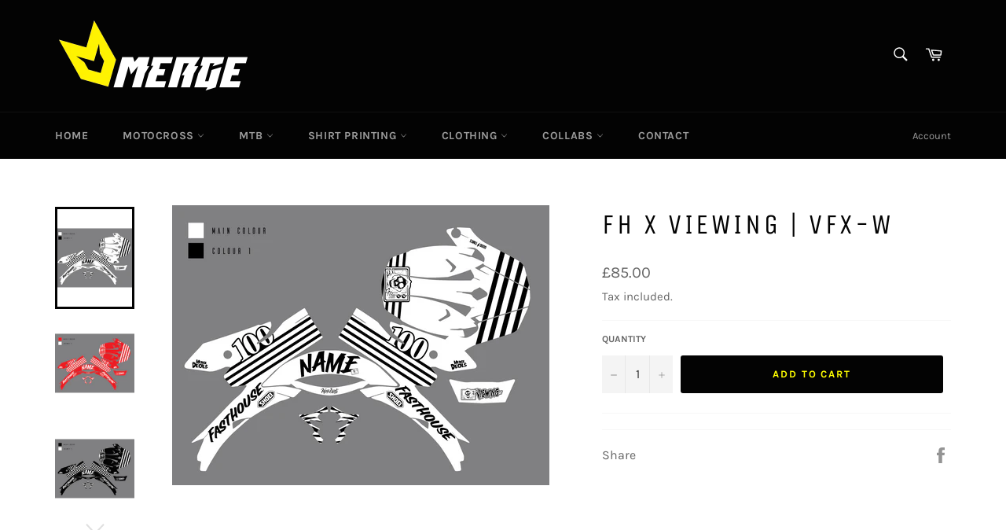

--- FILE ---
content_type: text/html; charset=utf-8
request_url: https://mergedecals.com/products/fh-x-viewing-vfx-w
body_size: 40204
content:
<!doctype html>
<html class="no-js" lang="en">
<head>

  <meta charset="utf-8">
  <meta http-equiv="X-UA-Compatible" content="IE=edge,chrome=1">
  <meta name="viewport" content="width=device-width,initial-scale=1">
  <meta name="theme-color" content="#030303">

  

  <link rel="canonical" href="https://mergedecals.com/products/fh-x-viewing-vfx-w">
  <title>
  FH x VIEWING | VFX-W &ndash; Merge Decals
  </title>

  

  <!-- /snippets/social-meta-tags.liquid -->




<meta property="og:site_name" content="Merge Decals">
<meta property="og:url" content="https://mergedecals.com/products/fh-x-viewing-vfx-w">
<meta property="og:title" content="FH x VIEWING | VFX-W">
<meta property="og:type" content="product">
<meta property="og:description" content="Merge Decals">

  <meta property="og:price:amount" content="85.00">
  <meta property="og:price:currency" content="GBP">

<meta property="og:image" content="http://mergedecals.com/cdn/shop/products/Screenshot_2019-11-05_at_13.04.41_1200x1200.png?v=1573042863"><meta property="og:image" content="http://mergedecals.com/cdn/shop/products/Screenshot_2019-11-05_at_13.03.46_1200x1200.png?v=1573042863"><meta property="og:image" content="http://mergedecals.com/cdn/shop/products/FH_Viewing_VFX-W_1200x1200.png?v=1573042863">
<meta property="og:image:secure_url" content="https://mergedecals.com/cdn/shop/products/Screenshot_2019-11-05_at_13.04.41_1200x1200.png?v=1573042863"><meta property="og:image:secure_url" content="https://mergedecals.com/cdn/shop/products/Screenshot_2019-11-05_at_13.03.46_1200x1200.png?v=1573042863"><meta property="og:image:secure_url" content="https://mergedecals.com/cdn/shop/products/FH_Viewing_VFX-W_1200x1200.png?v=1573042863">


<meta name="twitter:card" content="summary_large_image">
<meta name="twitter:title" content="FH x VIEWING | VFX-W">
<meta name="twitter:description" content="Merge Decals">


  <script>
    document.documentElement.className = document.documentElement.className.replace('no-js', 'js');
  </script>

  <link href="//mergedecals.com/cdn/shop/t/2/assets/theme.scss.css?v=165598835782476799091758142390" rel="stylesheet" type="text/css" media="all" />

  <script>
    window.theme = window.theme || {};

    theme.strings = {
      stockAvailable: "1 available",
      addToCart: "Add to Cart",
      soldOut: "Sold Out",
      unavailable: "Unavailable",
      noStockAvailable: "The item could not be added to your cart because there are not enough in stock.",
      willNotShipUntil: "Will not ship until [date]",
      willBeInStockAfter: "Will be in stock after [date]",
      totalCartDiscount: "You're saving [savings]",
      addressError: "Error looking up that address",
      addressNoResults: "No results for that address",
      addressQueryLimit: "You have exceeded the Google API usage limit. Consider upgrading to a \u003ca href=\"https:\/\/developers.google.com\/maps\/premium\/usage-limits\"\u003ePremium Plan\u003c\/a\u003e.",
      authError: "There was a problem authenticating your Google Maps API Key.",
      slideNumber: "Slide [slide_number], current"
    };
  </script>

  <script src="//mergedecals.com/cdn/shop/t/2/assets/lazysizes.min.js?v=56045284683979784691569416302" async="async"></script>

  

  <script src="//mergedecals.com/cdn/shop/t/2/assets/vendor.js?v=59352919779726365461569416303" defer="defer"></script>

  
    <script>
      window.theme = window.theme || {};
      theme.moneyFormat = "£{{amount}}";
    </script>
  

  <script src="//mergedecals.com/cdn/shop/t/2/assets/theme.js?v=110957210604082097891570533093" defer="defer"></script>

  <script>window.performance && window.performance.mark && window.performance.mark('shopify.content_for_header.start');</script><meta id="shopify-digital-wallet" name="shopify-digital-wallet" content="/20911521841/digital_wallets/dialog">
<meta name="shopify-checkout-api-token" content="390b21bd7e3923c292abf2786512230f">
<meta id="in-context-paypal-metadata" data-shop-id="20911521841" data-venmo-supported="false" data-environment="production" data-locale="en_US" data-paypal-v4="true" data-currency="GBP">
<link rel="alternate" type="application/json+oembed" href="https://mergedecals.com/products/fh-x-viewing-vfx-w.oembed">
<script async="async" src="/checkouts/internal/preloads.js?locale=en-GB"></script>
<link rel="preconnect" href="https://shop.app" crossorigin="anonymous">
<script async="async" src="https://shop.app/checkouts/internal/preloads.js?locale=en-GB&shop_id=20911521841" crossorigin="anonymous"></script>
<script id="apple-pay-shop-capabilities" type="application/json">{"shopId":20911521841,"countryCode":"GB","currencyCode":"GBP","merchantCapabilities":["supports3DS"],"merchantId":"gid:\/\/shopify\/Shop\/20911521841","merchantName":"Merge Decals","requiredBillingContactFields":["postalAddress","email","phone"],"requiredShippingContactFields":["postalAddress","email","phone"],"shippingType":"shipping","supportedNetworks":["visa","maestro","masterCard","amex","discover","elo"],"total":{"type":"pending","label":"Merge Decals","amount":"1.00"},"shopifyPaymentsEnabled":true,"supportsSubscriptions":true}</script>
<script id="shopify-features" type="application/json">{"accessToken":"390b21bd7e3923c292abf2786512230f","betas":["rich-media-storefront-analytics"],"domain":"mergedecals.com","predictiveSearch":true,"shopId":20911521841,"locale":"en"}</script>
<script>var Shopify = Shopify || {};
Shopify.shop = "mergedecals.myshopify.com";
Shopify.locale = "en";
Shopify.currency = {"active":"GBP","rate":"1.0"};
Shopify.country = "GB";
Shopify.theme = {"name":"Venture","id":76666175537,"schema_name":"Venture","schema_version":"9.6.0","theme_store_id":775,"role":"main"};
Shopify.theme.handle = "null";
Shopify.theme.style = {"id":null,"handle":null};
Shopify.cdnHost = "mergedecals.com/cdn";
Shopify.routes = Shopify.routes || {};
Shopify.routes.root = "/";</script>
<script type="module">!function(o){(o.Shopify=o.Shopify||{}).modules=!0}(window);</script>
<script>!function(o){function n(){var o=[];function n(){o.push(Array.prototype.slice.apply(arguments))}return n.q=o,n}var t=o.Shopify=o.Shopify||{};t.loadFeatures=n(),t.autoloadFeatures=n()}(window);</script>
<script>
  window.ShopifyPay = window.ShopifyPay || {};
  window.ShopifyPay.apiHost = "shop.app\/pay";
  window.ShopifyPay.redirectState = null;
</script>
<script id="shop-js-analytics" type="application/json">{"pageType":"product"}</script>
<script defer="defer" async type="module" src="//mergedecals.com/cdn/shopifycloud/shop-js/modules/v2/client.init-shop-cart-sync_C5BV16lS.en.esm.js"></script>
<script defer="defer" async type="module" src="//mergedecals.com/cdn/shopifycloud/shop-js/modules/v2/chunk.common_CygWptCX.esm.js"></script>
<script type="module">
  await import("//mergedecals.com/cdn/shopifycloud/shop-js/modules/v2/client.init-shop-cart-sync_C5BV16lS.en.esm.js");
await import("//mergedecals.com/cdn/shopifycloud/shop-js/modules/v2/chunk.common_CygWptCX.esm.js");

  window.Shopify.SignInWithShop?.initShopCartSync?.({"fedCMEnabled":true,"windoidEnabled":true});

</script>
<script>
  window.Shopify = window.Shopify || {};
  if (!window.Shopify.featureAssets) window.Shopify.featureAssets = {};
  window.Shopify.featureAssets['shop-js'] = {"shop-cart-sync":["modules/v2/client.shop-cart-sync_ZFArdW7E.en.esm.js","modules/v2/chunk.common_CygWptCX.esm.js"],"init-fed-cm":["modules/v2/client.init-fed-cm_CmiC4vf6.en.esm.js","modules/v2/chunk.common_CygWptCX.esm.js"],"shop-button":["modules/v2/client.shop-button_tlx5R9nI.en.esm.js","modules/v2/chunk.common_CygWptCX.esm.js"],"shop-cash-offers":["modules/v2/client.shop-cash-offers_DOA2yAJr.en.esm.js","modules/v2/chunk.common_CygWptCX.esm.js","modules/v2/chunk.modal_D71HUcav.esm.js"],"init-windoid":["modules/v2/client.init-windoid_sURxWdc1.en.esm.js","modules/v2/chunk.common_CygWptCX.esm.js"],"shop-toast-manager":["modules/v2/client.shop-toast-manager_ClPi3nE9.en.esm.js","modules/v2/chunk.common_CygWptCX.esm.js"],"init-shop-email-lookup-coordinator":["modules/v2/client.init-shop-email-lookup-coordinator_B8hsDcYM.en.esm.js","modules/v2/chunk.common_CygWptCX.esm.js"],"init-shop-cart-sync":["modules/v2/client.init-shop-cart-sync_C5BV16lS.en.esm.js","modules/v2/chunk.common_CygWptCX.esm.js"],"avatar":["modules/v2/client.avatar_BTnouDA3.en.esm.js"],"pay-button":["modules/v2/client.pay-button_FdsNuTd3.en.esm.js","modules/v2/chunk.common_CygWptCX.esm.js"],"init-customer-accounts":["modules/v2/client.init-customer-accounts_DxDtT_ad.en.esm.js","modules/v2/client.shop-login-button_C5VAVYt1.en.esm.js","modules/v2/chunk.common_CygWptCX.esm.js","modules/v2/chunk.modal_D71HUcav.esm.js"],"init-shop-for-new-customer-accounts":["modules/v2/client.init-shop-for-new-customer-accounts_ChsxoAhi.en.esm.js","modules/v2/client.shop-login-button_C5VAVYt1.en.esm.js","modules/v2/chunk.common_CygWptCX.esm.js","modules/v2/chunk.modal_D71HUcav.esm.js"],"shop-login-button":["modules/v2/client.shop-login-button_C5VAVYt1.en.esm.js","modules/v2/chunk.common_CygWptCX.esm.js","modules/v2/chunk.modal_D71HUcav.esm.js"],"init-customer-accounts-sign-up":["modules/v2/client.init-customer-accounts-sign-up_CPSyQ0Tj.en.esm.js","modules/v2/client.shop-login-button_C5VAVYt1.en.esm.js","modules/v2/chunk.common_CygWptCX.esm.js","modules/v2/chunk.modal_D71HUcav.esm.js"],"shop-follow-button":["modules/v2/client.shop-follow-button_Cva4Ekp9.en.esm.js","modules/v2/chunk.common_CygWptCX.esm.js","modules/v2/chunk.modal_D71HUcav.esm.js"],"checkout-modal":["modules/v2/client.checkout-modal_BPM8l0SH.en.esm.js","modules/v2/chunk.common_CygWptCX.esm.js","modules/v2/chunk.modal_D71HUcav.esm.js"],"lead-capture":["modules/v2/client.lead-capture_Bi8yE_yS.en.esm.js","modules/v2/chunk.common_CygWptCX.esm.js","modules/v2/chunk.modal_D71HUcav.esm.js"],"shop-login":["modules/v2/client.shop-login_D6lNrXab.en.esm.js","modules/v2/chunk.common_CygWptCX.esm.js","modules/v2/chunk.modal_D71HUcav.esm.js"],"payment-terms":["modules/v2/client.payment-terms_CZxnsJam.en.esm.js","modules/v2/chunk.common_CygWptCX.esm.js","modules/v2/chunk.modal_D71HUcav.esm.js"]};
</script>
<script>(function() {
  var isLoaded = false;
  function asyncLoad() {
    if (isLoaded) return;
    isLoaded = true;
    var urls = ["https:\/\/chimpstatic.com\/mcjs-connected\/js\/users\/7398bbc0f76da714d71882391\/f6a98c562d3edc8ca55171fa8.js?shop=mergedecals.myshopify.com"];
    for (var i = 0; i < urls.length; i++) {
      var s = document.createElement('script');
      s.type = 'text/javascript';
      s.async = true;
      s.src = urls[i];
      var x = document.getElementsByTagName('script')[0];
      x.parentNode.insertBefore(s, x);
    }
  };
  if(window.attachEvent) {
    window.attachEvent('onload', asyncLoad);
  } else {
    window.addEventListener('load', asyncLoad, false);
  }
})();</script>
<script id="__st">var __st={"a":20911521841,"offset":0,"reqid":"322f5e42-08d4-4893-a708-b08893437794-1768762229","pageurl":"mergedecals.com\/products\/fh-x-viewing-vfx-w","u":"6c09295090d1","p":"product","rtyp":"product","rid":4346211631153};</script>
<script>window.ShopifyPaypalV4VisibilityTracking = true;</script>
<script id="captcha-bootstrap">!function(){'use strict';const t='contact',e='account',n='new_comment',o=[[t,t],['blogs',n],['comments',n],[t,'customer']],c=[[e,'customer_login'],[e,'guest_login'],[e,'recover_customer_password'],[e,'create_customer']],r=t=>t.map((([t,e])=>`form[action*='/${t}']:not([data-nocaptcha='true']) input[name='form_type'][value='${e}']`)).join(','),a=t=>()=>t?[...document.querySelectorAll(t)].map((t=>t.form)):[];function s(){const t=[...o],e=r(t);return a(e)}const i='password',u='form_key',d=['recaptcha-v3-token','g-recaptcha-response','h-captcha-response',i],f=()=>{try{return window.sessionStorage}catch{return}},m='__shopify_v',_=t=>t.elements[u];function p(t,e,n=!1){try{const o=window.sessionStorage,c=JSON.parse(o.getItem(e)),{data:r}=function(t){const{data:e,action:n}=t;return t[m]||n?{data:e,action:n}:{data:t,action:n}}(c);for(const[e,n]of Object.entries(r))t.elements[e]&&(t.elements[e].value=n);n&&o.removeItem(e)}catch(o){console.error('form repopulation failed',{error:o})}}const l='form_type',E='cptcha';function T(t){t.dataset[E]=!0}const w=window,h=w.document,L='Shopify',v='ce_forms',y='captcha';let A=!1;((t,e)=>{const n=(g='f06e6c50-85a8-45c8-87d0-21a2b65856fe',I='https://cdn.shopify.com/shopifycloud/storefront-forms-hcaptcha/ce_storefront_forms_captcha_hcaptcha.v1.5.2.iife.js',D={infoText:'Protected by hCaptcha',privacyText:'Privacy',termsText:'Terms'},(t,e,n)=>{const o=w[L][v],c=o.bindForm;if(c)return c(t,g,e,D).then(n);var r;o.q.push([[t,g,e,D],n]),r=I,A||(h.body.append(Object.assign(h.createElement('script'),{id:'captcha-provider',async:!0,src:r})),A=!0)});var g,I,D;w[L]=w[L]||{},w[L][v]=w[L][v]||{},w[L][v].q=[],w[L][y]=w[L][y]||{},w[L][y].protect=function(t,e){n(t,void 0,e),T(t)},Object.freeze(w[L][y]),function(t,e,n,w,h,L){const[v,y,A,g]=function(t,e,n){const i=e?o:[],u=t?c:[],d=[...i,...u],f=r(d),m=r(i),_=r(d.filter((([t,e])=>n.includes(e))));return[a(f),a(m),a(_),s()]}(w,h,L),I=t=>{const e=t.target;return e instanceof HTMLFormElement?e:e&&e.form},D=t=>v().includes(t);t.addEventListener('submit',(t=>{const e=I(t);if(!e)return;const n=D(e)&&!e.dataset.hcaptchaBound&&!e.dataset.recaptchaBound,o=_(e),c=g().includes(e)&&(!o||!o.value);(n||c)&&t.preventDefault(),c&&!n&&(function(t){try{if(!f())return;!function(t){const e=f();if(!e)return;const n=_(t);if(!n)return;const o=n.value;o&&e.removeItem(o)}(t);const e=Array.from(Array(32),(()=>Math.random().toString(36)[2])).join('');!function(t,e){_(t)||t.append(Object.assign(document.createElement('input'),{type:'hidden',name:u})),t.elements[u].value=e}(t,e),function(t,e){const n=f();if(!n)return;const o=[...t.querySelectorAll(`input[type='${i}']`)].map((({name:t})=>t)),c=[...d,...o],r={};for(const[a,s]of new FormData(t).entries())c.includes(a)||(r[a]=s);n.setItem(e,JSON.stringify({[m]:1,action:t.action,data:r}))}(t,e)}catch(e){console.error('failed to persist form',e)}}(e),e.submit())}));const S=(t,e)=>{t&&!t.dataset[E]&&(n(t,e.some((e=>e===t))),T(t))};for(const o of['focusin','change'])t.addEventListener(o,(t=>{const e=I(t);D(e)&&S(e,y())}));const B=e.get('form_key'),M=e.get(l),P=B&&M;t.addEventListener('DOMContentLoaded',(()=>{const t=y();if(P)for(const e of t)e.elements[l].value===M&&p(e,B);[...new Set([...A(),...v().filter((t=>'true'===t.dataset.shopifyCaptcha))])].forEach((e=>S(e,t)))}))}(h,new URLSearchParams(w.location.search),n,t,e,['guest_login'])})(!0,!0)}();</script>
<script integrity="sha256-4kQ18oKyAcykRKYeNunJcIwy7WH5gtpwJnB7kiuLZ1E=" data-source-attribution="shopify.loadfeatures" defer="defer" src="//mergedecals.com/cdn/shopifycloud/storefront/assets/storefront/load_feature-a0a9edcb.js" crossorigin="anonymous"></script>
<script crossorigin="anonymous" defer="defer" src="//mergedecals.com/cdn/shopifycloud/storefront/assets/shopify_pay/storefront-65b4c6d7.js?v=20250812"></script>
<script data-source-attribution="shopify.dynamic_checkout.dynamic.init">var Shopify=Shopify||{};Shopify.PaymentButton=Shopify.PaymentButton||{isStorefrontPortableWallets:!0,init:function(){window.Shopify.PaymentButton.init=function(){};var t=document.createElement("script");t.src="https://mergedecals.com/cdn/shopifycloud/portable-wallets/latest/portable-wallets.en.js",t.type="module",document.head.appendChild(t)}};
</script>
<script data-source-attribution="shopify.dynamic_checkout.buyer_consent">
  function portableWalletsHideBuyerConsent(e){var t=document.getElementById("shopify-buyer-consent"),n=document.getElementById("shopify-subscription-policy-button");t&&n&&(t.classList.add("hidden"),t.setAttribute("aria-hidden","true"),n.removeEventListener("click",e))}function portableWalletsShowBuyerConsent(e){var t=document.getElementById("shopify-buyer-consent"),n=document.getElementById("shopify-subscription-policy-button");t&&n&&(t.classList.remove("hidden"),t.removeAttribute("aria-hidden"),n.addEventListener("click",e))}window.Shopify?.PaymentButton&&(window.Shopify.PaymentButton.hideBuyerConsent=portableWalletsHideBuyerConsent,window.Shopify.PaymentButton.showBuyerConsent=portableWalletsShowBuyerConsent);
</script>
<script data-source-attribution="shopify.dynamic_checkout.cart.bootstrap">document.addEventListener("DOMContentLoaded",(function(){function t(){return document.querySelector("shopify-accelerated-checkout-cart, shopify-accelerated-checkout")}if(t())Shopify.PaymentButton.init();else{new MutationObserver((function(e,n){t()&&(Shopify.PaymentButton.init(),n.disconnect())})).observe(document.body,{childList:!0,subtree:!0})}}));
</script>
<link id="shopify-accelerated-checkout-styles" rel="stylesheet" media="screen" href="https://mergedecals.com/cdn/shopifycloud/portable-wallets/latest/accelerated-checkout-backwards-compat.css" crossorigin="anonymous">
<style id="shopify-accelerated-checkout-cart">
        #shopify-buyer-consent {
  margin-top: 1em;
  display: inline-block;
  width: 100%;
}

#shopify-buyer-consent.hidden {
  display: none;
}

#shopify-subscription-policy-button {
  background: none;
  border: none;
  padding: 0;
  text-decoration: underline;
  font-size: inherit;
  cursor: pointer;
}

#shopify-subscription-policy-button::before {
  box-shadow: none;
}

      </style>

<script>window.performance && window.performance.mark && window.performance.mark('shopify.content_for_header.end');</script>

<script>
    window.BOLD = window.BOLD || {};
    window.BOLD.options = {settings: {v1_variant_mode : true, hybrid_fix_auto_insert_inputs: true}};
</script>
<script>window.BOLD = window.BOLD || {};
    window.BOLD.common = window.BOLD.common || {};
    window.BOLD.common.Shopify = window.BOLD.common.Shopify || {};
    window.BOLD.common.Shopify.shop = {
      domain: 'mergedecals.com',
      permanent_domain: 'mergedecals.myshopify.com',
      url: 'https://mergedecals.com',
      secure_url: 'https://mergedecals.com',
      money_format: "£{{amount}}",
      currency: "GBP"
    };
    window.BOLD.common.Shopify.customer = {
      id: null,
      tags: null,
    };
    window.BOLD.common.Shopify.cart = {"note":null,"attributes":{},"original_total_price":0,"total_price":0,"total_discount":0,"total_weight":0.0,"item_count":0,"items":[],"requires_shipping":false,"currency":"GBP","items_subtotal_price":0,"cart_level_discount_applications":[],"checkout_charge_amount":0};
    window.BOLD.common.template = 'product';window.BOLD.common.Shopify.formatMoney = function(money, format) {
        function n(t, e) {
            return "undefined" == typeof t ? e : t
        }
        function r(t, e, r, i) {
            if (e = n(e, 2),
                r = n(r, ","),
                i = n(i, "."),
            isNaN(t) || null == t)
                return 0;
            t = (t / 100).toFixed(e);
            var o = t.split(".")
                , a = o[0].replace(/(\d)(?=(\d\d\d)+(?!\d))/g, "$1" + r)
                , s = o[1] ? i + o[1] : "";
            return a + s
        }
        "string" == typeof money && (money = money.replace(".", ""));
        var i = ""
            , o = /\{\{\s*(\w+)\s*\}\}/
            , a = format || window.BOLD.common.Shopify.shop.money_format || window.Shopify.money_format || "$ {{ amount }}";
        switch (a.match(o)[1]) {
            case "amount":
                i = r(money, 2, ",", ".");
                break;
            case "amount_no_decimals":
                i = r(money, 0, ",", ".");
                break;
            case "amount_with_comma_separator":
                i = r(money, 2, ".", ",");
                break;
            case "amount_no_decimals_with_comma_separator":
                i = r(money, 0, ".", ",");
                break;
            case "amount_with_space_separator":
                i = r(money, 2, " ", ",");
                break;
            case "amount_no_decimals_with_space_separator":
                i = r(money, 0, " ", ",");
                break;
            case "amount_with_apostrophe_separator":
                i = r(money, 2, "'", ".");
                break;
        }
        return a.replace(o, i);
    };
    window.BOLD.common.Shopify.saveProduct = function (handle, product) {
      if (typeof handle === 'string' && typeof window.BOLD.common.Shopify.products[handle] === 'undefined') {
        if (typeof product === 'number') {
          window.BOLD.common.Shopify.handles[product] = handle;
          product = { id: product };
        }
        window.BOLD.common.Shopify.products[handle] = product;
      }
    };
    window.BOLD.common.Shopify.saveVariant = function (variant_id, variant) {
      if (typeof variant_id === 'number' && typeof window.BOLD.common.Shopify.variants[variant_id] === 'undefined') {
        window.BOLD.common.Shopify.variants[variant_id] = variant;
      }
    };window.BOLD.common.Shopify.products = window.BOLD.common.Shopify.products || {};
    window.BOLD.common.Shopify.variants = window.BOLD.common.Shopify.variants || {};
    window.BOLD.common.Shopify.handles = window.BOLD.common.Shopify.handles || {};window.BOLD.common.Shopify.handle = "fh-x-viewing-vfx-w"
window.BOLD.common.Shopify.saveProduct("fh-x-viewing-vfx-w", 4346211631153);window.BOLD.common.Shopify.saveVariant(31130215776305, { product_id: 4346211631153, product_handle: "fh-x-viewing-vfx-w", price: 8500, group_id: '', csp_metafield: {}});window.BOLD.apps_installed = {"Product Options":2} || {};window.BOLD.common.Shopify.metafields = window.BOLD.common.Shopify.metafields || {};window.BOLD.common.Shopify.metafields["bold_rp"] = {};window.BOLD.common.Shopify.metafields["bold_csp_defaults"] = {};window.BOLD.common.cacheParams = window.BOLD.common.cacheParams || {};
    window.BOLD.common.cacheParams.options = 1668006592;
</script>

<script>
    window.BOLD.common.cacheParams.options = 1768309924;
</script>
<link href="//mergedecals.com/cdn/shop/t/2/assets/bold-options.css?v=111630955323018276891570721340" rel="stylesheet" type="text/css" media="all" />
<script defer src="https://options.shopapps.site/js/options.js"></script><script>
          var currentScript = document.currentScript || document.scripts[document.scripts.length - 1];
          var boldVariantIds =[31130215776305];
          var boldProductHandle ="fh-x-viewing-vfx-w";
          var BOLD = BOLD || {};
          BOLD.products = BOLD.products || {};
          BOLD.variant_lookup = BOLD.variant_lookup || {};
          if (window.BOLD && !BOLD.common) {
              BOLD.common = BOLD.common || {};
              BOLD.common.Shopify = BOLD.common.Shopify || {};
              window.BOLD.common.Shopify.products = window.BOLD.common.Shopify.products || {};
              window.BOLD.common.Shopify.variants = window.BOLD.common.Shopify.variants || {};
              window.BOLD.common.Shopify.handles = window.BOLD.common.Shopify.handles || {};
              window.BOLD.common.Shopify.saveProduct = function (handle, product) {
                  if (typeof handle === 'string' && typeof window.BOLD.common.Shopify.products[handle] === 'undefined') {
                      if (typeof product === 'number') {
                          window.BOLD.common.Shopify.handles[product] = handle;
                          product = { id: product };
                      }
                      window.BOLD.common.Shopify.products[handle] = product;
                  }
              };
              window.BOLD.common.Shopify.saveVariant = function (variant_id, variant) {
                  if (typeof variant_id === 'number' && typeof window.BOLD.common.Shopify.variants[variant_id] === 'undefined') {
                      window.BOLD.common.Shopify.variants[variant_id] = variant;
                  }
              };
          }

          for (var boldIndex = 0; boldIndex < boldVariantIds.length; boldIndex = boldIndex + 1) {
            BOLD.variant_lookup[boldVariantIds[boldIndex]] = boldProductHandle;
          }

          BOLD.products[boldProductHandle] ={
    "id":4346211631153,
    "title":"FH x VIEWING | VFX-W","handle":"fh-x-viewing-vfx-w",
    "description":"",
    "published_at":"2019-11-06T11:58:17",
    "created_at":"2019-11-06T11:58:17",
    "vendor":"mergedecals",
    "type":"SHOEI_HELMET",
    "tags":["Adult_MX","Fasthouse","MX_Helmet","SHOEI","SHOEI_VFX_W"],
    "price":8500,
    "price_min":8500,
    "price_max":8500,
    "price_varies":false,
    "compare_at_price":null,
    "compare_at_price_min":0,
    "compare_at_price_max":0,
    "compare_at_price_varies":false,
    "all_variant_ids":[31130215776305],
    "variants":[{"id":31130215776305,"title":"Default Title","option1":"Default Title","option2":null,"option3":null,"sku":"","requires_shipping":true,"taxable":true,"featured_image":null,"available":true,"name":"FH x VIEWING | VFX-W","public_title":null,"options":["Default Title"],"price":8500,"weight":0,"compare_at_price":null,"inventory_management":null,"barcode":"","requires_selling_plan":false,"selling_plan_allocations":[]}],
    "available":null,"images":["\/\/mergedecals.com\/cdn\/shop\/products\/Screenshot_2019-11-05_at_13.04.41.png?v=1573042863","\/\/mergedecals.com\/cdn\/shop\/products\/Screenshot_2019-11-05_at_13.03.46.png?v=1573042863","\/\/mergedecals.com\/cdn\/shop\/products\/FH_Viewing_VFX-W.png?v=1573042863","\/\/mergedecals.com\/cdn\/shop\/products\/Screenshot_2019-11-05_at_13.04.30.png?v=1573042863"],"featured_image":"\/\/mergedecals.com\/cdn\/shop\/products\/Screenshot_2019-11-05_at_13.04.41.png?v=1573042863",
    "options":["Title"],
    "url":"\/products\/fh-x-viewing-vfx-w"};var boldCSPMetafields = {};
          var boldTempProduct ={"id":4346211631153,"title":"FH x VIEWING | VFX-W","handle":"fh-x-viewing-vfx-w","description":"","published_at":"2019-11-06T11:58:17+00:00","created_at":"2019-11-06T11:58:17+00:00","vendor":"mergedecals","type":"SHOEI_HELMET","tags":["Adult_MX","Fasthouse","MX_Helmet","SHOEI","SHOEI_VFX_W"],"price":8500,"price_min":8500,"price_max":8500,"available":true,"price_varies":false,"compare_at_price":null,"compare_at_price_min":0,"compare_at_price_max":0,"compare_at_price_varies":false,"variants":[{"id":31130215776305,"title":"Default Title","option1":"Default Title","option2":null,"option3":null,"sku":"","requires_shipping":true,"taxable":true,"featured_image":null,"available":true,"name":"FH x VIEWING | VFX-W","public_title":null,"options":["Default Title"],"price":8500,"weight":0,"compare_at_price":null,"inventory_management":null,"barcode":"","requires_selling_plan":false,"selling_plan_allocations":[]}],"images":["\/\/mergedecals.com\/cdn\/shop\/products\/Screenshot_2019-11-05_at_13.04.41.png?v=1573042863","\/\/mergedecals.com\/cdn\/shop\/products\/Screenshot_2019-11-05_at_13.03.46.png?v=1573042863","\/\/mergedecals.com\/cdn\/shop\/products\/FH_Viewing_VFX-W.png?v=1573042863","\/\/mergedecals.com\/cdn\/shop\/products\/Screenshot_2019-11-05_at_13.04.30.png?v=1573042863"],"featured_image":"\/\/mergedecals.com\/cdn\/shop\/products\/Screenshot_2019-11-05_at_13.04.41.png?v=1573042863","options":["Title"],"media":[{"alt":null,"id":5579654955057,"position":1,"preview_image":{"aspect_ratio":1.35,"height":2040,"width":2754,"src":"\/\/mergedecals.com\/cdn\/shop\/products\/Screenshot_2019-11-05_at_13.04.41.png?v=1573042863"},"aspect_ratio":1.35,"height":2040,"media_type":"image","src":"\/\/mergedecals.com\/cdn\/shop\/products\/Screenshot_2019-11-05_at_13.04.41.png?v=1573042863","width":2754},{"alt":null,"id":5579654889521,"position":2,"preview_image":{"aspect_ratio":1.35,"height":2042,"width":2756,"src":"\/\/mergedecals.com\/cdn\/shop\/products\/Screenshot_2019-11-05_at_13.03.46.png?v=1573042863"},"aspect_ratio":1.35,"height":2042,"media_type":"image","src":"\/\/mergedecals.com\/cdn\/shop\/products\/Screenshot_2019-11-05_at_13.03.46.png?v=1573042863","width":2756},{"alt":null,"id":5579654856753,"position":3,"preview_image":{"aspect_ratio":1.349,"height":2044,"width":2758,"src":"\/\/mergedecals.com\/cdn\/shop\/products\/FH_Viewing_VFX-W.png?v=1573042863"},"aspect_ratio":1.349,"height":2044,"media_type":"image","src":"\/\/mergedecals.com\/cdn\/shop\/products\/FH_Viewing_VFX-W.png?v=1573042863","width":2758},{"alt":null,"id":5579654922289,"position":4,"preview_image":{"aspect_ratio":1.35,"height":2042,"width":2756,"src":"\/\/mergedecals.com\/cdn\/shop\/products\/Screenshot_2019-11-05_at_13.04.30.png?v=1573042863"},"aspect_ratio":1.35,"height":2042,"media_type":"image","src":"\/\/mergedecals.com\/cdn\/shop\/products\/Screenshot_2019-11-05_at_13.04.30.png?v=1573042863","width":2756}],"requires_selling_plan":false,"selling_plan_groups":[],"content":""};
          var bold_rp =[{}];
          if(boldTempProduct){
            window.BOLD.common.Shopify.saveProduct(boldTempProduct.handle, boldTempProduct.id);
            for (var boldIndex = 0; boldTempProduct && boldIndex < boldTempProduct.variants.length; boldIndex = boldIndex + 1){
              var rp_group_id = bold_rp[boldIndex].rp_group_id ? '' + bold_rp[boldIndex].rp_group_id : '';
              window.BOLD.common.Shopify.saveVariant(
                  boldTempProduct.variants[boldIndex].id,
                  {
                    product_id: boldTempProduct.id,
                    product_handle: boldTempProduct.handle,
                    price: boldTempProduct.variants[boldIndex].price,
                    group_id: rp_group_id,
                    csp_metafield: boldCSPMetafields[boldTempProduct.variants[boldIndex].id]
                  }
              );
            }
          }

          currentScript.parentNode.removeChild(currentScript);
        </script><!-- QIKIFY NAVIGATOR START --> <script id="qikify-navigator"> 'use strict'; var shopifyCurrencyFormat = "£{{amount}}"; var shopifyLinkLists = [{ id: "main-menu", title: "Main menu", items: ["/","/collections/mx-all-products","/collections/mtb-all-products","/collections/shirt-printing","/collections/clothing","/pages/fasthouse-colab","/pages/contact-us",], },{ id: "footer", title: "Footer menu", items: ["/search",], },{ id: "256951681073-child-3bf32a2b1572af9d5a4ba4f17a76758a-legacy-motocross", title: "Motocross", items: ["/collections/mx-full-graphics-kits","/collections/mx-backgrounds","/collections/shirt-printing","/collections/helmets","/collections/accesories",], },{ id: "256951713841-child-dbffcdf39ad1418b369cf9177eb9a56d-legacy-full-graphics-kits", title: "Full Graphics Kits", items: ["/collections/honda-full-graphics","/collections/husqvarna-full-graphics","/collections/kawasaki-full-graphics","/collections/ktm-full-graphics","/collections/suzuki-full-graphics","/collections/yamaha-full-graphics",], },{ id: "258621177905-child-b8342a1cd2c1e6b5a03430c5e519bdf0-legacy-mtb", title: "MTB", items: ["/collections/mtb-mudguards","/collections/mtb-frame","/collections/mtb-fork-decals","/collections/mtb-rim-decals","/collections/shirt-printing",], },{ id: "258621407281-child-16270223a4603bc0a183e2e7efa1684a-legacy-backgrounds", title: "Backgrounds", items: ["/collections/husqvarna-backgrounds","/collections/honda-backgrounds","/collections/kawasaki-backgrounds","/collections/ktm-backgrounds-1","/collections/suzuki-backgrounds","/collections/yamaha-backgrounds",], },{ id: "258691530801-child-4007c0c33d9f37c60fc22cee2e0bf0e2-legacy-shirt-printing", title: "Shirt Printing", items: ["/collections/shirt-printing-name-number","/collections/shirt-printing-name-only",], },{ id: "261098045489-child-ae165c6f9b7eef7cbbe02d4d99c4a2f2-legacy-helmets", title: "Helmets", items: ["/collections/arai-helmet-graphics","/collections/bell-helmet-graphics","/collections/shoei-helmet-graphics",], },{ id: "261189500977-child-adfafc69bff3676e16654d89d94bbc6a-legacy-accessories", title: "Accessories", items: ["/collections/stands","/collections/fuel-cans",], },{ id: "258621243441-child-2be061969ed03e1e692abd4cffe2ae18-legacy-fork-decals", title: "Fork Decals", items: ["/collections/fox-fork-decals","/collections/rockshox-fork-decals","/collections/marzocchi-fork-decals",], },{ id: "258621210673-child-45be5c50ed1f7d26d92c851d962a483a-legacy-frame", title: "Frame", items: ["/collections/mtb-universal-frame","/collections/top-tube",], },{ id: "261974884401-child-8060874535e77bb25140008b2065b7e9-legacy-rim-decals", title: "Rim Decals", items: ["/collections/enve-rim-decals","/collections/hope-rim-decals","/collections/santa-cruz-rim-decals",], },{ id: "258626256945-child-ca264f45d55035888fe5ceb7b15bab8c-legacy-shirt-printing", title: "Shirt Printing", items: ["/collections/shirt-printing-name-number","/collections/shirt-printing-name-only",], },{ id: "261977112625-child-e826a5383c1ffa58f8e99c9ca1e14586-legacy-shirt-printing", title: "Shirt Printing", items: ["/collections/shirt-printing-name-number","/collections/shirt-printing-name-only",], },{ id: "261999362097-child-cb49f0bc74567495d9466a0e33ba9dba-legacy-clothing", title: "Clothing", items: ["/collections/merge-t-shirts","/collections/hoodies","/collections/merge-hats","/collections/merge-footwear","/collections/merge-jackets",], },{ id: "262011945009-child-2376bab8c00edce79a4fdc1c3be363ff-legacy-collabs", title: "Collabs", items: ["/pages/fasthouse-colab","/pages/1cbd-colab","/pages/merge-x-matrix",], },{ id: "customer-account-main-menu", title: "Customer account main menu", items: ["/","https://shopify.com/20911521841/account/orders?locale=en&region_country=GB",], },]; window.shopifyLinkLists = shopifyLinkLists; window.shopifyCurrencyFormat = shopifyCurrencyFormat; </script> <!-- QIKIFY NAVIGATOR END -->
  <script id="qikify-smartmenu-status" type="application/json">1</script><script id="qikify-smartmenu-data" type="application/json">{"menu_selector":"navigator","theme_selector":"all","transition":"fade","trigger":"hover","show_indicator":true,"show_mobile_indicator":true,"submenu_fullwidth":true,"menu_wrap":true,"menu_height":"50","alignment":"center","root_padding":"10","megamenu":[{"id":"tmenu-menu-668177","setting":{"item_layout":"text","submenu_type":"mega","submenu_mega_position":"fullwidth","title":"Motocross","submenu_mega_width":"850"},"menus":[{"id":"tmenu-menu-343619","setting":{"item_layout":"text","title":"Full Graphics Kit","item_display":true,"column_width":"3"},"menus":[{"id":"tmenu-menu-140254","setting":{"item_layout":"image","title":"Submenu item","image_position":"notext","image":"https:\/\/www.dropbox.com\/s\/6zlkgn8pi2z9qc5\/Screen%20Shot%202019-10-04%20at%2015.41.11.png?dl"},"menus":[]},{"id":"tmenu-menu-562681","setting":{"item_layout":"text","title":"Submenu item"},"menus":[]},{"id":"tmenu-menu-102405","setting":{"item_layout":"text","title":"Submenu item"},"menus":[]},{"id":"tmenu-menu-949063","setting":{"item_layout":"text","title":"Submenu item"},"menus":[]}],"hide_submenu":true},{"id":"tmenu-menu-141703","setting":{"item_layout":"text","title":"Header item","item_display":true,"column_width":"3"},"menus":[{"id":"tmenu-menu-725016","setting":{"item_layout":"image","title":"Submenu item","image":"https:\/\/qikify-cdn.nyc3.digitaloceanspaces.com\/staging\/tmenu\/instances\/9\/4a7e963dc51d114c9ceb6021964dff8d9130dd54184fb53e3051723d47ec33a2.jpeg","image_position":"notext"},"menus":[]},{"id":"tmenu-menu-318933","setting":{"item_layout":"text","title":"Submenu item"},"menus":[]},{"id":"tmenu-menu-289875","setting":{"item_layout":"text","title":"Submenu item"},"menus":[]},{"id":"tmenu-menu-877573","setting":{"item_layout":"text","title":"Submenu item"},"menus":[]}],"hide_submenu":true},{"id":"tmenu-menu-328379","setting":{"item_layout":"text","title":"Header item","item_display":true,"column_width":"3"},"menus":[{"id":"tmenu-menu-429644","setting":{"item_layout":"image","title":"Submenu item","image":"https:\/\/qikify-cdn.nyc3.digitaloceanspaces.com\/staging\/tmenu\/instances\/9\/0f3a5539a49c84cbc7acbdbe91e3c01ec90aa58ca163b35f14b283ac8e4a43f6.jpeg","image_position":"notext"},"menus":[]},{"id":"tmenu-menu-999904","setting":{"item_layout":"text","title":"Submenu item"},"menus":[]},{"id":"tmenu-menu-671308","setting":{"item_layout":"text","title":"Submenu item"},"menus":[]},{"id":"tmenu-menu-115276","setting":{"item_layout":"text","title":"Submenu item"},"menus":[]}],"hide_submenu":true},{"id":"tmenu-menu-279101","setting":{"item_layout":"text","title":"Header item","item_display":true,"column_width":"3"},"menus":[{"id":"tmenu-menu-332937","setting":{"item_layout":"image","title":"Submenu item","image":"https:\/\/qikify-cdn.nyc3.digitaloceanspaces.com\/staging\/tmenu\/instances\/9\/0e23e310d40438a0292f510bfb9f412106d4d3d58a7586dd9e4ef9d3dfafd9bc.jpeg","image_position":"notext"},"menus":[]},{"id":"tmenu-menu-740644","setting":{"item_layout":"text","title":"Submenu item"},"menus":[]},{"id":"tmenu-menu-395424","setting":{"item_layout":"text","title":"Submenu item"},"menus":[]},{"id":"tmenu-menu-385445","setting":{"item_layout":"text","title":"Submenu item"},"menus":[]}]}],"hide_submenu":true}],"navigator":{"id":"255397888049-child-6f7e84903554ee2cdce7815bfcf83a92-legacy-motocross","title":"Motocross","items":["\/pages\/full-graphics-kits"]}}</script>
  <script type="text/javascript" src="https://sdk.qikify.com/tmenu/app-v5.js?token=Zck4pYmZjkwEN4U72yaRnY7BMGoW9pbi&shop=mergedecals.myshopify.com" defer="defer"></script>
<link href="https://monorail-edge.shopifysvc.com" rel="dns-prefetch">
<script>(function(){if ("sendBeacon" in navigator && "performance" in window) {try {var session_token_from_headers = performance.getEntriesByType('navigation')[0].serverTiming.find(x => x.name == '_s').description;} catch {var session_token_from_headers = undefined;}var session_cookie_matches = document.cookie.match(/_shopify_s=([^;]*)/);var session_token_from_cookie = session_cookie_matches && session_cookie_matches.length === 2 ? session_cookie_matches[1] : "";var session_token = session_token_from_headers || session_token_from_cookie || "";function handle_abandonment_event(e) {var entries = performance.getEntries().filter(function(entry) {return /monorail-edge.shopifysvc.com/.test(entry.name);});if (!window.abandonment_tracked && entries.length === 0) {window.abandonment_tracked = true;var currentMs = Date.now();var navigation_start = performance.timing.navigationStart;var payload = {shop_id: 20911521841,url: window.location.href,navigation_start,duration: currentMs - navigation_start,session_token,page_type: "product"};window.navigator.sendBeacon("https://monorail-edge.shopifysvc.com/v1/produce", JSON.stringify({schema_id: "online_store_buyer_site_abandonment/1.1",payload: payload,metadata: {event_created_at_ms: currentMs,event_sent_at_ms: currentMs}}));}}window.addEventListener('pagehide', handle_abandonment_event);}}());</script>
<script id="web-pixels-manager-setup">(function e(e,d,r,n,o){if(void 0===o&&(o={}),!Boolean(null===(a=null===(i=window.Shopify)||void 0===i?void 0:i.analytics)||void 0===a?void 0:a.replayQueue)){var i,a;window.Shopify=window.Shopify||{};var t=window.Shopify;t.analytics=t.analytics||{};var s=t.analytics;s.replayQueue=[],s.publish=function(e,d,r){return s.replayQueue.push([e,d,r]),!0};try{self.performance.mark("wpm:start")}catch(e){}var l=function(){var e={modern:/Edge?\/(1{2}[4-9]|1[2-9]\d|[2-9]\d{2}|\d{4,})\.\d+(\.\d+|)|Firefox\/(1{2}[4-9]|1[2-9]\d|[2-9]\d{2}|\d{4,})\.\d+(\.\d+|)|Chrom(ium|e)\/(9{2}|\d{3,})\.\d+(\.\d+|)|(Maci|X1{2}).+ Version\/(15\.\d+|(1[6-9]|[2-9]\d|\d{3,})\.\d+)([,.]\d+|)( \(\w+\)|)( Mobile\/\w+|) Safari\/|Chrome.+OPR\/(9{2}|\d{3,})\.\d+\.\d+|(CPU[ +]OS|iPhone[ +]OS|CPU[ +]iPhone|CPU IPhone OS|CPU iPad OS)[ +]+(15[._]\d+|(1[6-9]|[2-9]\d|\d{3,})[._]\d+)([._]\d+|)|Android:?[ /-](13[3-9]|1[4-9]\d|[2-9]\d{2}|\d{4,})(\.\d+|)(\.\d+|)|Android.+Firefox\/(13[5-9]|1[4-9]\d|[2-9]\d{2}|\d{4,})\.\d+(\.\d+|)|Android.+Chrom(ium|e)\/(13[3-9]|1[4-9]\d|[2-9]\d{2}|\d{4,})\.\d+(\.\d+|)|SamsungBrowser\/([2-9]\d|\d{3,})\.\d+/,legacy:/Edge?\/(1[6-9]|[2-9]\d|\d{3,})\.\d+(\.\d+|)|Firefox\/(5[4-9]|[6-9]\d|\d{3,})\.\d+(\.\d+|)|Chrom(ium|e)\/(5[1-9]|[6-9]\d|\d{3,})\.\d+(\.\d+|)([\d.]+$|.*Safari\/(?![\d.]+ Edge\/[\d.]+$))|(Maci|X1{2}).+ Version\/(10\.\d+|(1[1-9]|[2-9]\d|\d{3,})\.\d+)([,.]\d+|)( \(\w+\)|)( Mobile\/\w+|) Safari\/|Chrome.+OPR\/(3[89]|[4-9]\d|\d{3,})\.\d+\.\d+|(CPU[ +]OS|iPhone[ +]OS|CPU[ +]iPhone|CPU IPhone OS|CPU iPad OS)[ +]+(10[._]\d+|(1[1-9]|[2-9]\d|\d{3,})[._]\d+)([._]\d+|)|Android:?[ /-](13[3-9]|1[4-9]\d|[2-9]\d{2}|\d{4,})(\.\d+|)(\.\d+|)|Mobile Safari.+OPR\/([89]\d|\d{3,})\.\d+\.\d+|Android.+Firefox\/(13[5-9]|1[4-9]\d|[2-9]\d{2}|\d{4,})\.\d+(\.\d+|)|Android.+Chrom(ium|e)\/(13[3-9]|1[4-9]\d|[2-9]\d{2}|\d{4,})\.\d+(\.\d+|)|Android.+(UC? ?Browser|UCWEB|U3)[ /]?(15\.([5-9]|\d{2,})|(1[6-9]|[2-9]\d|\d{3,})\.\d+)\.\d+|SamsungBrowser\/(5\.\d+|([6-9]|\d{2,})\.\d+)|Android.+MQ{2}Browser\/(14(\.(9|\d{2,})|)|(1[5-9]|[2-9]\d|\d{3,})(\.\d+|))(\.\d+|)|K[Aa][Ii]OS\/(3\.\d+|([4-9]|\d{2,})\.\d+)(\.\d+|)/},d=e.modern,r=e.legacy,n=navigator.userAgent;return n.match(d)?"modern":n.match(r)?"legacy":"unknown"}(),u="modern"===l?"modern":"legacy",c=(null!=n?n:{modern:"",legacy:""})[u],f=function(e){return[e.baseUrl,"/wpm","/b",e.hashVersion,"modern"===e.buildTarget?"m":"l",".js"].join("")}({baseUrl:d,hashVersion:r,buildTarget:u}),m=function(e){var d=e.version,r=e.bundleTarget,n=e.surface,o=e.pageUrl,i=e.monorailEndpoint;return{emit:function(e){var a=e.status,t=e.errorMsg,s=(new Date).getTime(),l=JSON.stringify({metadata:{event_sent_at_ms:s},events:[{schema_id:"web_pixels_manager_load/3.1",payload:{version:d,bundle_target:r,page_url:o,status:a,surface:n,error_msg:t},metadata:{event_created_at_ms:s}}]});if(!i)return console&&console.warn&&console.warn("[Web Pixels Manager] No Monorail endpoint provided, skipping logging."),!1;try{return self.navigator.sendBeacon.bind(self.navigator)(i,l)}catch(e){}var u=new XMLHttpRequest;try{return u.open("POST",i,!0),u.setRequestHeader("Content-Type","text/plain"),u.send(l),!0}catch(e){return console&&console.warn&&console.warn("[Web Pixels Manager] Got an unhandled error while logging to Monorail."),!1}}}}({version:r,bundleTarget:l,surface:e.surface,pageUrl:self.location.href,monorailEndpoint:e.monorailEndpoint});try{o.browserTarget=l,function(e){var d=e.src,r=e.async,n=void 0===r||r,o=e.onload,i=e.onerror,a=e.sri,t=e.scriptDataAttributes,s=void 0===t?{}:t,l=document.createElement("script"),u=document.querySelector("head"),c=document.querySelector("body");if(l.async=n,l.src=d,a&&(l.integrity=a,l.crossOrigin="anonymous"),s)for(var f in s)if(Object.prototype.hasOwnProperty.call(s,f))try{l.dataset[f]=s[f]}catch(e){}if(o&&l.addEventListener("load",o),i&&l.addEventListener("error",i),u)u.appendChild(l);else{if(!c)throw new Error("Did not find a head or body element to append the script");c.appendChild(l)}}({src:f,async:!0,onload:function(){if(!function(){var e,d;return Boolean(null===(d=null===(e=window.Shopify)||void 0===e?void 0:e.analytics)||void 0===d?void 0:d.initialized)}()){var d=window.webPixelsManager.init(e)||void 0;if(d){var r=window.Shopify.analytics;r.replayQueue.forEach((function(e){var r=e[0],n=e[1],o=e[2];d.publishCustomEvent(r,n,o)})),r.replayQueue=[],r.publish=d.publishCustomEvent,r.visitor=d.visitor,r.initialized=!0}}},onerror:function(){return m.emit({status:"failed",errorMsg:"".concat(f," has failed to load")})},sri:function(e){var d=/^sha384-[A-Za-z0-9+/=]+$/;return"string"==typeof e&&d.test(e)}(c)?c:"",scriptDataAttributes:o}),m.emit({status:"loading"})}catch(e){m.emit({status:"failed",errorMsg:(null==e?void 0:e.message)||"Unknown error"})}}})({shopId: 20911521841,storefrontBaseUrl: "https://mergedecals.com",extensionsBaseUrl: "https://extensions.shopifycdn.com/cdn/shopifycloud/web-pixels-manager",monorailEndpoint: "https://monorail-edge.shopifysvc.com/unstable/produce_batch",surface: "storefront-renderer",enabledBetaFlags: ["2dca8a86"],webPixelsConfigList: [{"id":"72450097","configuration":"{\"pixel_id\":\"416860009233635\",\"pixel_type\":\"facebook_pixel\",\"metaapp_system_user_token\":\"-\"}","eventPayloadVersion":"v1","runtimeContext":"OPEN","scriptVersion":"ca16bc87fe92b6042fbaa3acc2fbdaa6","type":"APP","apiClientId":2329312,"privacyPurposes":["ANALYTICS","MARKETING","SALE_OF_DATA"],"dataSharingAdjustments":{"protectedCustomerApprovalScopes":["read_customer_address","read_customer_email","read_customer_name","read_customer_personal_data","read_customer_phone"]}},{"id":"shopify-app-pixel","configuration":"{}","eventPayloadVersion":"v1","runtimeContext":"STRICT","scriptVersion":"0450","apiClientId":"shopify-pixel","type":"APP","privacyPurposes":["ANALYTICS","MARKETING"]},{"id":"shopify-custom-pixel","eventPayloadVersion":"v1","runtimeContext":"LAX","scriptVersion":"0450","apiClientId":"shopify-pixel","type":"CUSTOM","privacyPurposes":["ANALYTICS","MARKETING"]}],isMerchantRequest: false,initData: {"shop":{"name":"Merge Decals","paymentSettings":{"currencyCode":"GBP"},"myshopifyDomain":"mergedecals.myshopify.com","countryCode":"GB","storefrontUrl":"https:\/\/mergedecals.com"},"customer":null,"cart":null,"checkout":null,"productVariants":[{"price":{"amount":85.0,"currencyCode":"GBP"},"product":{"title":"FH x VIEWING | VFX-W","vendor":"mergedecals","id":"4346211631153","untranslatedTitle":"FH x VIEWING | VFX-W","url":"\/products\/fh-x-viewing-vfx-w","type":"SHOEI_HELMET"},"id":"31130215776305","image":{"src":"\/\/mergedecals.com\/cdn\/shop\/products\/Screenshot_2019-11-05_at_13.04.41.png?v=1573042863"},"sku":"","title":"Default Title","untranslatedTitle":"Default Title"}],"purchasingCompany":null},},"https://mergedecals.com/cdn","fcfee988w5aeb613cpc8e4bc33m6693e112",{"modern":"","legacy":""},{"shopId":"20911521841","storefrontBaseUrl":"https:\/\/mergedecals.com","extensionBaseUrl":"https:\/\/extensions.shopifycdn.com\/cdn\/shopifycloud\/web-pixels-manager","surface":"storefront-renderer","enabledBetaFlags":"[\"2dca8a86\"]","isMerchantRequest":"false","hashVersion":"fcfee988w5aeb613cpc8e4bc33m6693e112","publish":"custom","events":"[[\"page_viewed\",{}],[\"product_viewed\",{\"productVariant\":{\"price\":{\"amount\":85.0,\"currencyCode\":\"GBP\"},\"product\":{\"title\":\"FH x VIEWING | VFX-W\",\"vendor\":\"mergedecals\",\"id\":\"4346211631153\",\"untranslatedTitle\":\"FH x VIEWING | VFX-W\",\"url\":\"\/products\/fh-x-viewing-vfx-w\",\"type\":\"SHOEI_HELMET\"},\"id\":\"31130215776305\",\"image\":{\"src\":\"\/\/mergedecals.com\/cdn\/shop\/products\/Screenshot_2019-11-05_at_13.04.41.png?v=1573042863\"},\"sku\":\"\",\"title\":\"Default Title\",\"untranslatedTitle\":\"Default Title\"}}]]"});</script><script>
  window.ShopifyAnalytics = window.ShopifyAnalytics || {};
  window.ShopifyAnalytics.meta = window.ShopifyAnalytics.meta || {};
  window.ShopifyAnalytics.meta.currency = 'GBP';
  var meta = {"product":{"id":4346211631153,"gid":"gid:\/\/shopify\/Product\/4346211631153","vendor":"mergedecals","type":"SHOEI_HELMET","handle":"fh-x-viewing-vfx-w","variants":[{"id":31130215776305,"price":8500,"name":"FH x VIEWING | VFX-W","public_title":null,"sku":""}],"remote":false},"page":{"pageType":"product","resourceType":"product","resourceId":4346211631153,"requestId":"322f5e42-08d4-4893-a708-b08893437794-1768762229"}};
  for (var attr in meta) {
    window.ShopifyAnalytics.meta[attr] = meta[attr];
  }
</script>
<script class="analytics">
  (function () {
    var customDocumentWrite = function(content) {
      var jquery = null;

      if (window.jQuery) {
        jquery = window.jQuery;
      } else if (window.Checkout && window.Checkout.$) {
        jquery = window.Checkout.$;
      }

      if (jquery) {
        jquery('body').append(content);
      }
    };

    var hasLoggedConversion = function(token) {
      if (token) {
        return document.cookie.indexOf('loggedConversion=' + token) !== -1;
      }
      return false;
    }

    var setCookieIfConversion = function(token) {
      if (token) {
        var twoMonthsFromNow = new Date(Date.now());
        twoMonthsFromNow.setMonth(twoMonthsFromNow.getMonth() + 2);

        document.cookie = 'loggedConversion=' + token + '; expires=' + twoMonthsFromNow;
      }
    }

    var trekkie = window.ShopifyAnalytics.lib = window.trekkie = window.trekkie || [];
    if (trekkie.integrations) {
      return;
    }
    trekkie.methods = [
      'identify',
      'page',
      'ready',
      'track',
      'trackForm',
      'trackLink'
    ];
    trekkie.factory = function(method) {
      return function() {
        var args = Array.prototype.slice.call(arguments);
        args.unshift(method);
        trekkie.push(args);
        return trekkie;
      };
    };
    for (var i = 0; i < trekkie.methods.length; i++) {
      var key = trekkie.methods[i];
      trekkie[key] = trekkie.factory(key);
    }
    trekkie.load = function(config) {
      trekkie.config = config || {};
      trekkie.config.initialDocumentCookie = document.cookie;
      var first = document.getElementsByTagName('script')[0];
      var script = document.createElement('script');
      script.type = 'text/javascript';
      script.onerror = function(e) {
        var scriptFallback = document.createElement('script');
        scriptFallback.type = 'text/javascript';
        scriptFallback.onerror = function(error) {
                var Monorail = {
      produce: function produce(monorailDomain, schemaId, payload) {
        var currentMs = new Date().getTime();
        var event = {
          schema_id: schemaId,
          payload: payload,
          metadata: {
            event_created_at_ms: currentMs,
            event_sent_at_ms: currentMs
          }
        };
        return Monorail.sendRequest("https://" + monorailDomain + "/v1/produce", JSON.stringify(event));
      },
      sendRequest: function sendRequest(endpointUrl, payload) {
        // Try the sendBeacon API
        if (window && window.navigator && typeof window.navigator.sendBeacon === 'function' && typeof window.Blob === 'function' && !Monorail.isIos12()) {
          var blobData = new window.Blob([payload], {
            type: 'text/plain'
          });

          if (window.navigator.sendBeacon(endpointUrl, blobData)) {
            return true;
          } // sendBeacon was not successful

        } // XHR beacon

        var xhr = new XMLHttpRequest();

        try {
          xhr.open('POST', endpointUrl);
          xhr.setRequestHeader('Content-Type', 'text/plain');
          xhr.send(payload);
        } catch (e) {
          console.log(e);
        }

        return false;
      },
      isIos12: function isIos12() {
        return window.navigator.userAgent.lastIndexOf('iPhone; CPU iPhone OS 12_') !== -1 || window.navigator.userAgent.lastIndexOf('iPad; CPU OS 12_') !== -1;
      }
    };
    Monorail.produce('monorail-edge.shopifysvc.com',
      'trekkie_storefront_load_errors/1.1',
      {shop_id: 20911521841,
      theme_id: 76666175537,
      app_name: "storefront",
      context_url: window.location.href,
      source_url: "//mergedecals.com/cdn/s/trekkie.storefront.cd680fe47e6c39ca5d5df5f0a32d569bc48c0f27.min.js"});

        };
        scriptFallback.async = true;
        scriptFallback.src = '//mergedecals.com/cdn/s/trekkie.storefront.cd680fe47e6c39ca5d5df5f0a32d569bc48c0f27.min.js';
        first.parentNode.insertBefore(scriptFallback, first);
      };
      script.async = true;
      script.src = '//mergedecals.com/cdn/s/trekkie.storefront.cd680fe47e6c39ca5d5df5f0a32d569bc48c0f27.min.js';
      first.parentNode.insertBefore(script, first);
    };
    trekkie.load(
      {"Trekkie":{"appName":"storefront","development":false,"defaultAttributes":{"shopId":20911521841,"isMerchantRequest":null,"themeId":76666175537,"themeCityHash":"8651294260546804186","contentLanguage":"en","currency":"GBP","eventMetadataId":"3d2f1914-b985-4809-953f-4fb98ad99b29"},"isServerSideCookieWritingEnabled":true,"monorailRegion":"shop_domain","enabledBetaFlags":["65f19447"]},"Session Attribution":{},"S2S":{"facebookCapiEnabled":false,"source":"trekkie-storefront-renderer","apiClientId":580111}}
    );

    var loaded = false;
    trekkie.ready(function() {
      if (loaded) return;
      loaded = true;

      window.ShopifyAnalytics.lib = window.trekkie;

      var originalDocumentWrite = document.write;
      document.write = customDocumentWrite;
      try { window.ShopifyAnalytics.merchantGoogleAnalytics.call(this); } catch(error) {};
      document.write = originalDocumentWrite;

      window.ShopifyAnalytics.lib.page(null,{"pageType":"product","resourceType":"product","resourceId":4346211631153,"requestId":"322f5e42-08d4-4893-a708-b08893437794-1768762229","shopifyEmitted":true});

      var match = window.location.pathname.match(/checkouts\/(.+)\/(thank_you|post_purchase)/)
      var token = match? match[1]: undefined;
      if (!hasLoggedConversion(token)) {
        setCookieIfConversion(token);
        window.ShopifyAnalytics.lib.track("Viewed Product",{"currency":"GBP","variantId":31130215776305,"productId":4346211631153,"productGid":"gid:\/\/shopify\/Product\/4346211631153","name":"FH x VIEWING | VFX-W","price":"85.00","sku":"","brand":"mergedecals","variant":null,"category":"SHOEI_HELMET","nonInteraction":true,"remote":false},undefined,undefined,{"shopifyEmitted":true});
      window.ShopifyAnalytics.lib.track("monorail:\/\/trekkie_storefront_viewed_product\/1.1",{"currency":"GBP","variantId":31130215776305,"productId":4346211631153,"productGid":"gid:\/\/shopify\/Product\/4346211631153","name":"FH x VIEWING | VFX-W","price":"85.00","sku":"","brand":"mergedecals","variant":null,"category":"SHOEI_HELMET","nonInteraction":true,"remote":false,"referer":"https:\/\/mergedecals.com\/products\/fh-x-viewing-vfx-w"});
      }
    });


        var eventsListenerScript = document.createElement('script');
        eventsListenerScript.async = true;
        eventsListenerScript.src = "//mergedecals.com/cdn/shopifycloud/storefront/assets/shop_events_listener-3da45d37.js";
        document.getElementsByTagName('head')[0].appendChild(eventsListenerScript);

})();</script>
<script
  defer
  src="https://mergedecals.com/cdn/shopifycloud/perf-kit/shopify-perf-kit-3.0.4.min.js"
  data-application="storefront-renderer"
  data-shop-id="20911521841"
  data-render-region="gcp-us-east1"
  data-page-type="product"
  data-theme-instance-id="76666175537"
  data-theme-name="Venture"
  data-theme-version="9.6.0"
  data-monorail-region="shop_domain"
  data-resource-timing-sampling-rate="10"
  data-shs="true"
  data-shs-beacon="true"
  data-shs-export-with-fetch="true"
  data-shs-logs-sample-rate="1"
  data-shs-beacon-endpoint="https://mergedecals.com/api/collect"
></script>
</head>

<body class="template-product" >

  <a class="in-page-link visually-hidden skip-link" href="#MainContent">
    Skip to content
  </a>

  <div id="shopify-section-header" class="shopify-section"><style>
.site-header__logo img {
  max-width: 250px;
}
</style>

<div id="NavDrawer" class="drawer drawer--left">
  <div class="drawer__inner">
    <form action="/search" method="get" class="drawer__search" role="search">
      <input type="search" name="q" placeholder="Search" aria-label="Search" class="drawer__search-input">

      <button type="submit" class="text-link drawer__search-submit">
        <svg aria-hidden="true" focusable="false" role="presentation" class="icon icon-search" viewBox="0 0 32 32"><path fill="#444" d="M21.839 18.771a10.012 10.012 0 0 0 1.57-5.39c0-5.548-4.493-10.048-10.034-10.048-5.548 0-10.041 4.499-10.041 10.048s4.493 10.048 10.034 10.048c2.012 0 3.886-.594 5.456-1.61l.455-.317 7.165 7.165 2.223-2.263-7.158-7.165.33-.468zM18.995 7.767c1.498 1.498 2.322 3.49 2.322 5.608s-.825 4.11-2.322 5.608c-1.498 1.498-3.49 2.322-5.608 2.322s-4.11-.825-5.608-2.322c-1.498-1.498-2.322-3.49-2.322-5.608s.825-4.11 2.322-5.608c1.498-1.498 3.49-2.322 5.608-2.322s4.11.825 5.608 2.322z"/></svg>
        <span class="icon__fallback-text">Search</span>
      </button>
    </form>
    <ul class="drawer__nav">
      
        

        
          <li class="drawer__nav-item">
            <a href="/"
              class="drawer__nav-link drawer__nav-link--top-level"
              
            >
              Home
            </a>
          </li>
        
      
        

        
          <li class="drawer__nav-item">
            <div class="drawer__nav-has-sublist">
              <a href="/collections/mx-all-products"
                class="drawer__nav-link drawer__nav-link--top-level drawer__nav-link--split"
                id="DrawerLabel-motocross"
                
              >
                Motocross
              </a>
              <button type="button" aria-controls="DrawerLinklist-motocross" class="text-link drawer__nav-toggle-btn drawer__meganav-toggle" aria-label="Motocross Menu" aria-expanded="false">
                <span class="drawer__nav-toggle--open">
                  <svg aria-hidden="true" focusable="false" role="presentation" class="icon icon-plus" viewBox="0 0 22 21"><path d="M12 11.5h9.5v-2H12V0h-2v9.5H.5v2H10V21h2v-9.5z" fill="#000" fill-rule="evenodd"/></svg>
                </span>
                <span class="drawer__nav-toggle--close">
                  <svg aria-hidden="true" focusable="false" role="presentation" class="icon icon--wide icon-minus" viewBox="0 0 22 3"><path fill="#000" d="M21.5.5v2H.5v-2z" fill-rule="evenodd"/></svg>
                </span>
              </button>
            </div>

            <div class="meganav meganav--drawer" id="DrawerLinklist-motocross" aria-labelledby="DrawerLabel-motocross" role="navigation">
              <ul class="meganav__nav">
                <div class="grid grid--no-gutters meganav__scroller meganav__scroller--has-list">
  <div class="grid__item meganav__list">
    
      <li class="drawer__nav-item">
        
          

          <div class="drawer__nav-has-sublist">
            <a href="/collections/mx-full-graphics-kits" 
              class="meganav__link drawer__nav-link drawer__nav-link--split" 
              id="DrawerLabel-full-graphics-kits"
              
            >
              Full Graphics Kits
            </a>
            <button type="button" aria-controls="DrawerLinklist-full-graphics-kits" class="text-link drawer__nav-toggle-btn drawer__nav-toggle-btn--small drawer__meganav-toggle" aria-label="Motocross Menu" aria-expanded="false">
              <span class="drawer__nav-toggle--open">
                <svg aria-hidden="true" focusable="false" role="presentation" class="icon icon-plus" viewBox="0 0 22 21"><path d="M12 11.5h9.5v-2H12V0h-2v9.5H.5v2H10V21h2v-9.5z" fill="#000" fill-rule="evenodd"/></svg>
              </span>
              <span class="drawer__nav-toggle--close">
                <svg aria-hidden="true" focusable="false" role="presentation" class="icon icon--wide icon-minus" viewBox="0 0 22 3"><path fill="#000" d="M21.5.5v2H.5v-2z" fill-rule="evenodd"/></svg>
              </span>
            </button>
          </div>

          <div class="meganav meganav--drawer" id="DrawerLinklist-full-graphics-kits" aria-labelledby="DrawerLabel-full-graphics-kits" role="navigation">
            <ul class="meganav__nav meganav__nav--third-level">
              
                <li>
                  <a href="/collections/honda-full-graphics" class="meganav__link">
                    HONDA
                  </a>
                </li>
              
                <li>
                  <a href="/collections/husqvarna-full-graphics" class="meganav__link">
                    HUSQVARNA
                  </a>
                </li>
              
                <li>
                  <a href="/collections/kawasaki-full-graphics" class="meganav__link">
                    KAWASAKI
                  </a>
                </li>
              
                <li>
                  <a href="/collections/ktm-full-graphics" class="meganav__link">
                    KTM
                  </a>
                </li>
              
                <li>
                  <a href="/collections/suzuki-full-graphics" class="meganav__link">
                    SUZUKI
                  </a>
                </li>
              
                <li>
                  <a href="/collections/yamaha-full-graphics" class="meganav__link">
                    YAMAHA
                  </a>
                </li>
              
            </ul>
          </div>
        
      </li>
    
      <li class="drawer__nav-item">
        
          

          <div class="drawer__nav-has-sublist">
            <a href="/collections/mx-backgrounds" 
              class="meganav__link drawer__nav-link drawer__nav-link--split" 
              id="DrawerLabel-backgrounds"
              
            >
              Backgrounds
            </a>
            <button type="button" aria-controls="DrawerLinklist-backgrounds" class="text-link drawer__nav-toggle-btn drawer__nav-toggle-btn--small drawer__meganav-toggle" aria-label="Motocross Menu" aria-expanded="false">
              <span class="drawer__nav-toggle--open">
                <svg aria-hidden="true" focusable="false" role="presentation" class="icon icon-plus" viewBox="0 0 22 21"><path d="M12 11.5h9.5v-2H12V0h-2v9.5H.5v2H10V21h2v-9.5z" fill="#000" fill-rule="evenodd"/></svg>
              </span>
              <span class="drawer__nav-toggle--close">
                <svg aria-hidden="true" focusable="false" role="presentation" class="icon icon--wide icon-minus" viewBox="0 0 22 3"><path fill="#000" d="M21.5.5v2H.5v-2z" fill-rule="evenodd"/></svg>
              </span>
            </button>
          </div>

          <div class="meganav meganav--drawer" id="DrawerLinklist-backgrounds" aria-labelledby="DrawerLabel-backgrounds" role="navigation">
            <ul class="meganav__nav meganav__nav--third-level">
              
                <li>
                  <a href="/collections/husqvarna-backgrounds" class="meganav__link">
                    HUSQVARNA
                  </a>
                </li>
              
                <li>
                  <a href="/collections/honda-backgrounds" class="meganav__link">
                    HONDA
                  </a>
                </li>
              
                <li>
                  <a href="/collections/kawasaki-backgrounds" class="meganav__link">
                    KAWASAKI
                  </a>
                </li>
              
                <li>
                  <a href="/collections/ktm-backgrounds-1" class="meganav__link">
                    KTM
                  </a>
                </li>
              
                <li>
                  <a href="/collections/suzuki-backgrounds" class="meganav__link">
                    SUZUKI
                  </a>
                </li>
              
                <li>
                  <a href="/collections/yamaha-backgrounds" class="meganav__link">
                    YAMAHA
                  </a>
                </li>
              
            </ul>
          </div>
        
      </li>
    
      <li class="drawer__nav-item">
        
          

          <div class="drawer__nav-has-sublist">
            <a href="/collections/shirt-printing" 
              class="meganav__link drawer__nav-link drawer__nav-link--split" 
              id="DrawerLabel-shirt-printing"
              
            >
              Shirt Printing
            </a>
            <button type="button" aria-controls="DrawerLinklist-shirt-printing" class="text-link drawer__nav-toggle-btn drawer__nav-toggle-btn--small drawer__meganav-toggle" aria-label="Motocross Menu" aria-expanded="false">
              <span class="drawer__nav-toggle--open">
                <svg aria-hidden="true" focusable="false" role="presentation" class="icon icon-plus" viewBox="0 0 22 21"><path d="M12 11.5h9.5v-2H12V0h-2v9.5H.5v2H10V21h2v-9.5z" fill="#000" fill-rule="evenodd"/></svg>
              </span>
              <span class="drawer__nav-toggle--close">
                <svg aria-hidden="true" focusable="false" role="presentation" class="icon icon--wide icon-minus" viewBox="0 0 22 3"><path fill="#000" d="M21.5.5v2H.5v-2z" fill-rule="evenodd"/></svg>
              </span>
            </button>
          </div>

          <div class="meganav meganav--drawer" id="DrawerLinklist-shirt-printing" aria-labelledby="DrawerLabel-shirt-printing" role="navigation">
            <ul class="meganav__nav meganav__nav--third-level">
              
                <li>
                  <a href="/collections/shirt-printing-name-number" class="meganav__link">
                    NAME &amp; NUMBER
                  </a>
                </li>
              
                <li>
                  <a href="/collections/shirt-printing-name-only" class="meganav__link">
                    NAME ONLY
                  </a>
                </li>
              
            </ul>
          </div>
        
      </li>
    
      <li class="drawer__nav-item">
        
          

          <div class="drawer__nav-has-sublist">
            <a href="/collections/helmets" 
              class="meganav__link drawer__nav-link drawer__nav-link--split" 
              id="DrawerLabel-helmets"
              
            >
              Helmets
            </a>
            <button type="button" aria-controls="DrawerLinklist-helmets" class="text-link drawer__nav-toggle-btn drawer__nav-toggle-btn--small drawer__meganav-toggle" aria-label="Motocross Menu" aria-expanded="false">
              <span class="drawer__nav-toggle--open">
                <svg aria-hidden="true" focusable="false" role="presentation" class="icon icon-plus" viewBox="0 0 22 21"><path d="M12 11.5h9.5v-2H12V0h-2v9.5H.5v2H10V21h2v-9.5z" fill="#000" fill-rule="evenodd"/></svg>
              </span>
              <span class="drawer__nav-toggle--close">
                <svg aria-hidden="true" focusable="false" role="presentation" class="icon icon--wide icon-minus" viewBox="0 0 22 3"><path fill="#000" d="M21.5.5v2H.5v-2z" fill-rule="evenodd"/></svg>
              </span>
            </button>
          </div>

          <div class="meganav meganav--drawer" id="DrawerLinklist-helmets" aria-labelledby="DrawerLabel-helmets" role="navigation">
            <ul class="meganav__nav meganav__nav--third-level">
              
                <li>
                  <a href="/collections/arai-helmet-graphics" class="meganav__link">
                    ARAI
                  </a>
                </li>
              
                <li>
                  <a href="/collections/bell-helmet-graphics" class="meganav__link">
                    BELL
                  </a>
                </li>
              
                <li>
                  <a href="/collections/shoei-helmet-graphics" class="meganav__link">
                    SHOEI
                  </a>
                </li>
              
            </ul>
          </div>
        
      </li>
    
      <li class="drawer__nav-item">
        
          

          <div class="drawer__nav-has-sublist">
            <a href="/collections/accesories" 
              class="meganav__link drawer__nav-link drawer__nav-link--split" 
              id="DrawerLabel-accessories"
              
            >
              Accessories
            </a>
            <button type="button" aria-controls="DrawerLinklist-accessories" class="text-link drawer__nav-toggle-btn drawer__nav-toggle-btn--small drawer__meganav-toggle" aria-label="Motocross Menu" aria-expanded="false">
              <span class="drawer__nav-toggle--open">
                <svg aria-hidden="true" focusable="false" role="presentation" class="icon icon-plus" viewBox="0 0 22 21"><path d="M12 11.5h9.5v-2H12V0h-2v9.5H.5v2H10V21h2v-9.5z" fill="#000" fill-rule="evenodd"/></svg>
              </span>
              <span class="drawer__nav-toggle--close">
                <svg aria-hidden="true" focusable="false" role="presentation" class="icon icon--wide icon-minus" viewBox="0 0 22 3"><path fill="#000" d="M21.5.5v2H.5v-2z" fill-rule="evenodd"/></svg>
              </span>
            </button>
          </div>

          <div class="meganav meganav--drawer" id="DrawerLinklist-accessories" aria-labelledby="DrawerLabel-accessories" role="navigation">
            <ul class="meganav__nav meganav__nav--third-level">
              
                <li>
                  <a href="/collections/stands" class="meganav__link">
                    STANDS
                  </a>
                </li>
              
                <li>
                  <a href="/collections/fuel-cans" class="meganav__link">
                    FUEL CANS
                  </a>
                </li>
              
            </ul>
          </div>
        
      </li>
    
  </div>
</div>

              </ul>
            </div>
          </li>
        
      
        

        
          <li class="drawer__nav-item">
            <div class="drawer__nav-has-sublist">
              <a href="/collections/mtb-all-products"
                class="drawer__nav-link drawer__nav-link--top-level drawer__nav-link--split"
                id="DrawerLabel-mtb"
                
              >
                MTB
              </a>
              <button type="button" aria-controls="DrawerLinklist-mtb" class="text-link drawer__nav-toggle-btn drawer__meganav-toggle" aria-label="MTB Menu" aria-expanded="false">
                <span class="drawer__nav-toggle--open">
                  <svg aria-hidden="true" focusable="false" role="presentation" class="icon icon-plus" viewBox="0 0 22 21"><path d="M12 11.5h9.5v-2H12V0h-2v9.5H.5v2H10V21h2v-9.5z" fill="#000" fill-rule="evenodd"/></svg>
                </span>
                <span class="drawer__nav-toggle--close">
                  <svg aria-hidden="true" focusable="false" role="presentation" class="icon icon--wide icon-minus" viewBox="0 0 22 3"><path fill="#000" d="M21.5.5v2H.5v-2z" fill-rule="evenodd"/></svg>
                </span>
              </button>
            </div>

            <div class="meganav meganav--drawer" id="DrawerLinklist-mtb" aria-labelledby="DrawerLabel-mtb" role="navigation">
              <ul class="meganav__nav">
                <div class="grid grid--no-gutters meganav__scroller meganav__scroller--has-list">
  <div class="grid__item meganav__list">
    
      <li class="drawer__nav-item">
        
          <a href="/collections/mtb-mudguards" 
            class="drawer__nav-link meganav__link"
            
          >
            Mudguards
          </a>
        
      </li>
    
      <li class="drawer__nav-item">
        
          

          <div class="drawer__nav-has-sublist">
            <a href="/collections/mtb-frame" 
              class="meganav__link drawer__nav-link drawer__nav-link--split" 
              id="DrawerLabel-frame"
              
            >
              Frame
            </a>
            <button type="button" aria-controls="DrawerLinklist-frame" class="text-link drawer__nav-toggle-btn drawer__nav-toggle-btn--small drawer__meganav-toggle" aria-label="MTB Menu" aria-expanded="false">
              <span class="drawer__nav-toggle--open">
                <svg aria-hidden="true" focusable="false" role="presentation" class="icon icon-plus" viewBox="0 0 22 21"><path d="M12 11.5h9.5v-2H12V0h-2v9.5H.5v2H10V21h2v-9.5z" fill="#000" fill-rule="evenodd"/></svg>
              </span>
              <span class="drawer__nav-toggle--close">
                <svg aria-hidden="true" focusable="false" role="presentation" class="icon icon--wide icon-minus" viewBox="0 0 22 3"><path fill="#000" d="M21.5.5v2H.5v-2z" fill-rule="evenodd"/></svg>
              </span>
            </button>
          </div>

          <div class="meganav meganav--drawer" id="DrawerLinklist-frame" aria-labelledby="DrawerLabel-frame" role="navigation">
            <ul class="meganav__nav meganav__nav--third-level">
              
                <li>
                  <a href="/collections/mtb-universal-frame" class="meganav__link">
                    Universal
                  </a>
                </li>
              
                <li>
                  <a href="/collections/top-tube" class="meganav__link">
                    Top Tube
                  </a>
                </li>
              
            </ul>
          </div>
        
      </li>
    
      <li class="drawer__nav-item">
        
          

          <div class="drawer__nav-has-sublist">
            <a href="/collections/mtb-fork-decals" 
              class="meganav__link drawer__nav-link drawer__nav-link--split" 
              id="DrawerLabel-fork-decals"
              
            >
              Fork Decals
            </a>
            <button type="button" aria-controls="DrawerLinklist-fork-decals" class="text-link drawer__nav-toggle-btn drawer__nav-toggle-btn--small drawer__meganav-toggle" aria-label="MTB Menu" aria-expanded="false">
              <span class="drawer__nav-toggle--open">
                <svg aria-hidden="true" focusable="false" role="presentation" class="icon icon-plus" viewBox="0 0 22 21"><path d="M12 11.5h9.5v-2H12V0h-2v9.5H.5v2H10V21h2v-9.5z" fill="#000" fill-rule="evenodd"/></svg>
              </span>
              <span class="drawer__nav-toggle--close">
                <svg aria-hidden="true" focusable="false" role="presentation" class="icon icon--wide icon-minus" viewBox="0 0 22 3"><path fill="#000" d="M21.5.5v2H.5v-2z" fill-rule="evenodd"/></svg>
              </span>
            </button>
          </div>

          <div class="meganav meganav--drawer" id="DrawerLinklist-fork-decals" aria-labelledby="DrawerLabel-fork-decals" role="navigation">
            <ul class="meganav__nav meganav__nav--third-level">
              
                <li>
                  <a href="/collections/fox-fork-decals" class="meganav__link">
                    FOX
                  </a>
                </li>
              
                <li>
                  <a href="/collections/rockshox-fork-decals" class="meganav__link">
                    ROCKSHOX
                  </a>
                </li>
              
                <li>
                  <a href="/collections/marzocchi-fork-decals" class="meganav__link">
                    MARZOCCHI
                  </a>
                </li>
              
            </ul>
          </div>
        
      </li>
    
      <li class="drawer__nav-item">
        
          

          <div class="drawer__nav-has-sublist">
            <a href="/collections/mtb-rim-decals" 
              class="meganav__link drawer__nav-link drawer__nav-link--split" 
              id="DrawerLabel-rim-decals"
              
            >
              Rim Decals
            </a>
            <button type="button" aria-controls="DrawerLinklist-rim-decals" class="text-link drawer__nav-toggle-btn drawer__nav-toggle-btn--small drawer__meganav-toggle" aria-label="MTB Menu" aria-expanded="false">
              <span class="drawer__nav-toggle--open">
                <svg aria-hidden="true" focusable="false" role="presentation" class="icon icon-plus" viewBox="0 0 22 21"><path d="M12 11.5h9.5v-2H12V0h-2v9.5H.5v2H10V21h2v-9.5z" fill="#000" fill-rule="evenodd"/></svg>
              </span>
              <span class="drawer__nav-toggle--close">
                <svg aria-hidden="true" focusable="false" role="presentation" class="icon icon--wide icon-minus" viewBox="0 0 22 3"><path fill="#000" d="M21.5.5v2H.5v-2z" fill-rule="evenodd"/></svg>
              </span>
            </button>
          </div>

          <div class="meganav meganav--drawer" id="DrawerLinklist-rim-decals" aria-labelledby="DrawerLabel-rim-decals" role="navigation">
            <ul class="meganav__nav meganav__nav--third-level">
              
                <li>
                  <a href="/collections/enve-rim-decals" class="meganav__link">
                    ENVE
                  </a>
                </li>
              
                <li>
                  <a href="/collections/hope-rim-decals" class="meganav__link">
                    HOPE
                  </a>
                </li>
              
                <li>
                  <a href="/collections/santa-cruz-rim-decals" class="meganav__link">
                    SANTA CRUZ
                  </a>
                </li>
              
            </ul>
          </div>
        
      </li>
    
      <li class="drawer__nav-item">
        
          

          <div class="drawer__nav-has-sublist">
            <a href="/collections/shirt-printing" 
              class="meganav__link drawer__nav-link drawer__nav-link--split" 
              id="DrawerLabel-shirt-printing"
              
            >
              Shirt Printing
            </a>
            <button type="button" aria-controls="DrawerLinklist-shirt-printing" class="text-link drawer__nav-toggle-btn drawer__nav-toggle-btn--small drawer__meganav-toggle" aria-label="MTB Menu" aria-expanded="false">
              <span class="drawer__nav-toggle--open">
                <svg aria-hidden="true" focusable="false" role="presentation" class="icon icon-plus" viewBox="0 0 22 21"><path d="M12 11.5h9.5v-2H12V0h-2v9.5H.5v2H10V21h2v-9.5z" fill="#000" fill-rule="evenodd"/></svg>
              </span>
              <span class="drawer__nav-toggle--close">
                <svg aria-hidden="true" focusable="false" role="presentation" class="icon icon--wide icon-minus" viewBox="0 0 22 3"><path fill="#000" d="M21.5.5v2H.5v-2z" fill-rule="evenodd"/></svg>
              </span>
            </button>
          </div>

          <div class="meganav meganav--drawer" id="DrawerLinklist-shirt-printing" aria-labelledby="DrawerLabel-shirt-printing" role="navigation">
            <ul class="meganav__nav meganav__nav--third-level">
              
                <li>
                  <a href="/collections/shirt-printing-name-number" class="meganav__link">
                    NAME &amp; NUMBER
                  </a>
                </li>
              
                <li>
                  <a href="/collections/shirt-printing-name-only" class="meganav__link">
                    NAME ONLY
                  </a>
                </li>
              
            </ul>
          </div>
        
      </li>
    
  </div>
</div>

              </ul>
            </div>
          </li>
        
      
        

        
          <li class="drawer__nav-item">
            <div class="drawer__nav-has-sublist">
              <a href="/collections/shirt-printing"
                class="drawer__nav-link drawer__nav-link--top-level drawer__nav-link--split"
                id="DrawerLabel-shirt-printing"
                
              >
                Shirt Printing
              </a>
              <button type="button" aria-controls="DrawerLinklist-shirt-printing" class="text-link drawer__nav-toggle-btn drawer__meganav-toggle" aria-label="Shirt Printing Menu" aria-expanded="false">
                <span class="drawer__nav-toggle--open">
                  <svg aria-hidden="true" focusable="false" role="presentation" class="icon icon-plus" viewBox="0 0 22 21"><path d="M12 11.5h9.5v-2H12V0h-2v9.5H.5v2H10V21h2v-9.5z" fill="#000" fill-rule="evenodd"/></svg>
                </span>
                <span class="drawer__nav-toggle--close">
                  <svg aria-hidden="true" focusable="false" role="presentation" class="icon icon--wide icon-minus" viewBox="0 0 22 3"><path fill="#000" d="M21.5.5v2H.5v-2z" fill-rule="evenodd"/></svg>
                </span>
              </button>
            </div>

            <div class="meganav meganav--drawer" id="DrawerLinklist-shirt-printing" aria-labelledby="DrawerLabel-shirt-printing" role="navigation">
              <ul class="meganav__nav">
                <div class="grid grid--no-gutters meganav__scroller meganav__scroller--has-list">
  <div class="grid__item meganav__list">
    
      <li class="drawer__nav-item">
        
          <a href="/collections/shirt-printing-name-number" 
            class="drawer__nav-link meganav__link"
            
          >
            NAME &amp; NUMBER
          </a>
        
      </li>
    
      <li class="drawer__nav-item">
        
          <a href="/collections/shirt-printing-name-only" 
            class="drawer__nav-link meganav__link"
            
          >
            NAME ONLY
          </a>
        
      </li>
    
  </div>
</div>

              </ul>
            </div>
          </li>
        
      
        

        
          <li class="drawer__nav-item">
            <div class="drawer__nav-has-sublist">
              <a href="/collections/clothing"
                class="drawer__nav-link drawer__nav-link--top-level drawer__nav-link--split"
                id="DrawerLabel-clothing"
                
              >
                Clothing
              </a>
              <button type="button" aria-controls="DrawerLinklist-clothing" class="text-link drawer__nav-toggle-btn drawer__meganav-toggle" aria-label="Clothing Menu" aria-expanded="false">
                <span class="drawer__nav-toggle--open">
                  <svg aria-hidden="true" focusable="false" role="presentation" class="icon icon-plus" viewBox="0 0 22 21"><path d="M12 11.5h9.5v-2H12V0h-2v9.5H.5v2H10V21h2v-9.5z" fill="#000" fill-rule="evenodd"/></svg>
                </span>
                <span class="drawer__nav-toggle--close">
                  <svg aria-hidden="true" focusable="false" role="presentation" class="icon icon--wide icon-minus" viewBox="0 0 22 3"><path fill="#000" d="M21.5.5v2H.5v-2z" fill-rule="evenodd"/></svg>
                </span>
              </button>
            </div>

            <div class="meganav meganav--drawer" id="DrawerLinklist-clothing" aria-labelledby="DrawerLabel-clothing" role="navigation">
              <ul class="meganav__nav">
                <div class="grid grid--no-gutters meganav__scroller meganav__scroller--has-list">
  <div class="grid__item meganav__list">
    
      <li class="drawer__nav-item">
        
          <a href="/collections/merge-t-shirts" 
            class="drawer__nav-link meganav__link"
            
          >
            T-Shirts
          </a>
        
      </li>
    
      <li class="drawer__nav-item">
        
          <a href="/collections/hoodies" 
            class="drawer__nav-link meganav__link"
            
          >
            Hoodies / Sweaters
          </a>
        
      </li>
    
      <li class="drawer__nav-item">
        
          <a href="/collections/merge-hats" 
            class="drawer__nav-link meganav__link"
            
          >
            Hats
          </a>
        
      </li>
    
      <li class="drawer__nav-item">
        
          <a href="/collections/merge-footwear" 
            class="drawer__nav-link meganav__link"
            
          >
            Footwear
          </a>
        
      </li>
    
      <li class="drawer__nav-item">
        
          <a href="/collections/merge-jackets" 
            class="drawer__nav-link meganav__link"
            
          >
            Jackets
          </a>
        
      </li>
    
  </div>
</div>

              </ul>
            </div>
          </li>
        
      
        

        
          <li class="drawer__nav-item">
            <div class="drawer__nav-has-sublist">
              <a href="/pages/fasthouse-colab"
                class="drawer__nav-link drawer__nav-link--top-level drawer__nav-link--split"
                id="DrawerLabel-collabs"
                
              >
                Collabs
              </a>
              <button type="button" aria-controls="DrawerLinklist-collabs" class="text-link drawer__nav-toggle-btn drawer__meganav-toggle" aria-label="Collabs Menu" aria-expanded="false">
                <span class="drawer__nav-toggle--open">
                  <svg aria-hidden="true" focusable="false" role="presentation" class="icon icon-plus" viewBox="0 0 22 21"><path d="M12 11.5h9.5v-2H12V0h-2v9.5H.5v2H10V21h2v-9.5z" fill="#000" fill-rule="evenodd"/></svg>
                </span>
                <span class="drawer__nav-toggle--close">
                  <svg aria-hidden="true" focusable="false" role="presentation" class="icon icon--wide icon-minus" viewBox="0 0 22 3"><path fill="#000" d="M21.5.5v2H.5v-2z" fill-rule="evenodd"/></svg>
                </span>
              </button>
            </div>

            <div class="meganav meganav--drawer" id="DrawerLinklist-collabs" aria-labelledby="DrawerLabel-collabs" role="navigation">
              <ul class="meganav__nav">
                <div class="grid grid--no-gutters meganav__scroller meganav__scroller--has-list">
  <div class="grid__item meganav__list">
    
      <li class="drawer__nav-item">
        
          <a href="/pages/fasthouse-colab" 
            class="drawer__nav-link meganav__link"
            
          >
            Merge x Fasthouse
          </a>
        
      </li>
    
      <li class="drawer__nav-item">
        
          <a href="/pages/1cbd-colab" 
            class="drawer__nav-link meganav__link"
            
          >
            Merge x 1CBD
          </a>
        
      </li>
    
      <li class="drawer__nav-item">
        
          <a href="/pages/merge-x-matrix" 
            class="drawer__nav-link meganav__link"
            
          >
            Merge x Matrix
          </a>
        
      </li>
    
  </div>
</div>

              </ul>
            </div>
          </li>
        
      
        

        
          <li class="drawer__nav-item">
            <a href="/pages/contact-us"
              class="drawer__nav-link drawer__nav-link--top-level"
              
            >
              Contact
            </a>
          </li>
        
      

      
        
          <li class="drawer__nav-item">
            <a href="https://mergedecals.com/customer_authentication/redirect?locale=en&region_country=GB" class="drawer__nav-link drawer__nav-link--top-level">
              Account
            </a>
          </li>
        
      
    </ul>
  </div>
</div>

<header class="site-header page-element is-moved-by-drawer" role="banner" data-section-id="header" data-section-type="header">
  <div class="site-header__upper page-width">
    <div class="grid grid--table">
      <div class="grid__item small--one-quarter medium-up--hide">
        <button type="button" class="text-link site-header__link js-drawer-open-left">
          <span class="site-header__menu-toggle--open">
            <svg aria-hidden="true" focusable="false" role="presentation" class="icon icon-hamburger" viewBox="0 0 32 32"><path fill="#444" d="M4.889 14.958h22.222v2.222H4.889v-2.222zM4.889 8.292h22.222v2.222H4.889V8.292zM4.889 21.625h22.222v2.222H4.889v-2.222z"/></svg>
          </span>
          <span class="site-header__menu-toggle--close">
            <svg aria-hidden="true" focusable="false" role="presentation" class="icon icon-close" viewBox="0 0 32 32"><path fill="#444" d="M25.313 8.55l-1.862-1.862-7.45 7.45-7.45-7.45L6.689 8.55l7.45 7.45-7.45 7.45 1.862 1.862 7.45-7.45 7.45 7.45 1.862-1.862-7.45-7.45z"/></svg>
          </span>
          <span class="icon__fallback-text">Site navigation</span>
        </button>
      </div>
      <div class="grid__item small--one-half medium-up--two-thirds small--text-center">
        
          <div class="site-header__logo h1" itemscope itemtype="http://schema.org/Organization">
        
          
            
            <a href="/" itemprop="url" class="site-header__logo-link">
              <img src="//mergedecals.com/cdn/shop/files/Head-Logo_250x.png?v=1613265307"
                   srcset="//mergedecals.com/cdn/shop/files/Head-Logo_250x.png?v=1613265307 1x, //mergedecals.com/cdn/shop/files/Head-Logo_250x@2x.png?v=1613265307 2x"
                   alt="Merge Decals"
                   itemprop="logo">
            </a>
          
        
          </div>
        
      </div>

      <div class="grid__item small--one-quarter medium-up--one-third text-right">
        <div id="SiteNavSearchCart" class="site-header__search-cart-wrapper">
          <form action="/search" method="get" class="site-header__search small--hide" role="search">
            
              <label for="SiteNavSearch" class="visually-hidden">Search</label>
              <input type="search" name="q" id="SiteNavSearch" placeholder="Search" aria-label="Search" class="site-header__search-input">

            <button type="submit" class="text-link site-header__link site-header__search-submit">
              <svg aria-hidden="true" focusable="false" role="presentation" class="icon icon-search" viewBox="0 0 32 32"><path fill="#444" d="M21.839 18.771a10.012 10.012 0 0 0 1.57-5.39c0-5.548-4.493-10.048-10.034-10.048-5.548 0-10.041 4.499-10.041 10.048s4.493 10.048 10.034 10.048c2.012 0 3.886-.594 5.456-1.61l.455-.317 7.165 7.165 2.223-2.263-7.158-7.165.33-.468zM18.995 7.767c1.498 1.498 2.322 3.49 2.322 5.608s-.825 4.11-2.322 5.608c-1.498 1.498-3.49 2.322-5.608 2.322s-4.11-.825-5.608-2.322c-1.498-1.498-2.322-3.49-2.322-5.608s.825-4.11 2.322-5.608c1.498-1.498 3.49-2.322 5.608-2.322s4.11.825 5.608 2.322z"/></svg>
              <span class="icon__fallback-text">Search</span>
            </button>
          </form>

          <a href="/cart" class="site-header__link site-header__cart">
            <svg aria-hidden="true" focusable="false" role="presentation" class="icon icon-cart" viewBox="0 0 31 32"><path d="M14.568 25.629c-1.222 0-2.111.889-2.111 2.111 0 1.111 1 2.111 2.111 2.111 1.222 0 2.111-.889 2.111-2.111s-.889-2.111-2.111-2.111zm10.22 0c-1.222 0-2.111.889-2.111 2.111 0 1.111 1 2.111 2.111 2.111 1.222 0 2.111-.889 2.111-2.111s-.889-2.111-2.111-2.111zm2.555-3.777H12.457L7.347 7.078c-.222-.333-.555-.667-1-.667H1.792c-.667 0-1.111.444-1.111 1s.444 1 1.111 1h3.777l5.11 14.885c.111.444.555.666 1 .666h15.663c.555 0 1.111-.444 1.111-1 0-.666-.555-1.111-1.111-1.111zm2.333-11.442l-18.44-1.555h-.111c-.555 0-.777.333-.667.889l3.222 9.22c.222.555.889 1 1.444 1h13.441c.555 0 1.111-.444 1.222-1l.778-7.443c.111-.555-.333-1.111-.889-1.111zm-2 7.443H15.568l-2.333-6.776 15.108 1.222-.666 5.554z"/></svg>
            <span class="icon__fallback-text">Cart</span>
            <span class="site-header__cart-indicator hide"></span>
          </a>
        </div>
      </div>
    </div>
  </div>

  <div id="StickNavWrapper">
    <div id="StickyBar" class="sticky">
      <nav class="nav-bar small--hide" role="navigation" id="StickyNav">
        <div class="page-width">
          <div class="grid grid--table">
            <div class="grid__item four-fifths" id="SiteNavParent">
              <button type="button" class="hide text-link site-nav__link site-nav__link--compressed js-drawer-open-left" id="SiteNavCompressed">
                <svg aria-hidden="true" focusable="false" role="presentation" class="icon icon-hamburger" viewBox="0 0 32 32"><path fill="#444" d="M4.889 14.958h22.222v2.222H4.889v-2.222zM4.889 8.292h22.222v2.222H4.889V8.292zM4.889 21.625h22.222v2.222H4.889v-2.222z"/></svg>
                <span class="site-nav__link-menu-label">Menu</span>
                <span class="icon__fallback-text">Site navigation</span>
              </button>
              <ul class="site-nav list--inline" id="SiteNav">
                
                  

                  
                  
                  
                  

                  

                  
                  

                  
                    <li class="site-nav__item">
                      <a href="/" class="site-nav__link">
                        Home
                      </a>
                    </li>
                  
                
                  

                  
                  
                  
                  

                  

                  
                  

                  
                    <li class="site-nav__item" aria-haspopup="true">
                      <a href="/collections/mx-all-products" class="site-nav__link site-nav__link-toggle" id="SiteNavLabel-motocross" aria-controls="SiteNavLinklist-motocross" aria-expanded="false">
                        Motocross
                        <svg aria-hidden="true" focusable="false" role="presentation" class="icon icon-arrow-down" viewBox="0 0 32 32"><path fill="#444" d="M26.984 8.5l1.516 1.617L16 23.5 3.5 10.117 5.008 8.5 16 20.258z"/></svg>
                      </a>

                      <div class="site-nav__dropdown meganav site-nav__dropdown--second-level" id="SiteNavLinklist-motocross" aria-labelledby="SiteNavLabel-motocross" role="navigation">
                        <ul class="meganav__nav meganav__nav--collection page-width">
                          























<div class="grid grid--no-gutters meganav__scroller--has-list meganav__list--multiple-columns">
  <div class="grid__item meganav__list one-fifth">

    
      <h5 class="h1 meganav__title">Motocross</h5>
    

    
      <li>
        <a href="/collections/mx-all-products" class="meganav__link">All</a>
      </li>
    

    
      
      

      

      <li class="site-nav__dropdown-container">
        
        
        
        

        
          

          <a href="/collections/mx-full-graphics-kits" class="meganav__link meganav__link--second-level meganav__link-toggle site-nav__link-toggle meganav__link--has-list"  id="SiteNavLabel-full-graphics-kits" aria-controls="SiteNavLinklist-full-graphics-kits" aria-expanded="false">
            Full Graphics Kits
            <svg aria-hidden="true" focusable="false" role="presentation" class="icon icon-arrow-right" viewBox="0 0 32 32"><path fill="#444" d="M7.667 3.795l1.797-1.684L24.334 16 9.464 29.889l-1.797-1.675L20.731 16z"/></svg>
          </a>

          <div class="site-nav__dropdown site-nav__dropdown--third-level  meganav__list--offset"
            id="SiteNavLinklist-full-graphics-kits"
            aria-labelledby="SiteNavLabel-full-graphics-kits">

            <ul class="meganav__list meganav__list--gutter">
              
                <li class="site-nav__dropdown-container site-nav__dropdown-container--third-level">
                  <a href="/collections/honda-full-graphics" class="meganav__link meganav__link--third-level">
                    HONDA
                  </a>
                </li>
              
                <li class="site-nav__dropdown-container site-nav__dropdown-container--third-level">
                  <a href="/collections/husqvarna-full-graphics" class="meganav__link meganav__link--third-level">
                    HUSQVARNA
                  </a>
                </li>
              
                <li class="site-nav__dropdown-container site-nav__dropdown-container--third-level">
                  <a href="/collections/kawasaki-full-graphics" class="meganav__link meganav__link--third-level">
                    KAWASAKI
                  </a>
                </li>
              
                <li class="site-nav__dropdown-container site-nav__dropdown-container--third-level">
                  <a href="/collections/ktm-full-graphics" class="meganav__link meganav__link--third-level">
                    KTM
                  </a>
                </li>
              
                <li class="site-nav__dropdown-container site-nav__dropdown-container--third-level">
                  <a href="/collections/suzuki-full-graphics" class="meganav__link meganav__link--third-level">
                    SUZUKI
                  </a>
                </li>
              
                <li class="site-nav__dropdown-container site-nav__dropdown-container--third-level">
                  <a href="/collections/yamaha-full-graphics" class="meganav__link meganav__link--third-level">
                    YAMAHA
                  </a>
                </li>
              
            </ul>
          </div>
        
      </li>

      
      
        
        
      
        
        
      
        
        
      
        
        
      
        
        
      
    
      
      

      

      <li class="site-nav__dropdown-container">
        
        
        
        

        
          

          <a href="/collections/mx-backgrounds" class="meganav__link meganav__link--second-level meganav__link-toggle site-nav__link-toggle meganav__link--has-list"  id="SiteNavLabel-backgrounds" aria-controls="SiteNavLinklist-backgrounds" aria-expanded="false">
            Backgrounds
            <svg aria-hidden="true" focusable="false" role="presentation" class="icon icon-arrow-right" viewBox="0 0 32 32"><path fill="#444" d="M7.667 3.795l1.797-1.684L24.334 16 9.464 29.889l-1.797-1.675L20.731 16z"/></svg>
          </a>

          <div class="site-nav__dropdown site-nav__dropdown--third-level  meganav__list--offset"
            id="SiteNavLinklist-backgrounds"
            aria-labelledby="SiteNavLabel-backgrounds">

            <ul class="meganav__list meganav__list--gutter">
              
                <li class="site-nav__dropdown-container site-nav__dropdown-container--third-level">
                  <a href="/collections/husqvarna-backgrounds" class="meganav__link meganav__link--third-level">
                    HUSQVARNA
                  </a>
                </li>
              
                <li class="site-nav__dropdown-container site-nav__dropdown-container--third-level">
                  <a href="/collections/honda-backgrounds" class="meganav__link meganav__link--third-level">
                    HONDA
                  </a>
                </li>
              
                <li class="site-nav__dropdown-container site-nav__dropdown-container--third-level">
                  <a href="/collections/kawasaki-backgrounds" class="meganav__link meganav__link--third-level">
                    KAWASAKI
                  </a>
                </li>
              
                <li class="site-nav__dropdown-container site-nav__dropdown-container--third-level">
                  <a href="/collections/ktm-backgrounds-1" class="meganav__link meganav__link--third-level">
                    KTM
                  </a>
                </li>
              
                <li class="site-nav__dropdown-container site-nav__dropdown-container--third-level">
                  <a href="/collections/suzuki-backgrounds" class="meganav__link meganav__link--third-level">
                    SUZUKI
                  </a>
                </li>
              
                <li class="site-nav__dropdown-container site-nav__dropdown-container--third-level">
                  <a href="/collections/yamaha-backgrounds" class="meganav__link meganav__link--third-level">
                    YAMAHA
                  </a>
                </li>
              
            </ul>
          </div>
        
      </li>

      
      
        
        
      
        
        
      
        
        
      
        
        
      
        
        
      
    
      
      

      

      <li class="site-nav__dropdown-container">
        
        
        
        

        
          

          <a href="/collections/shirt-printing" class="meganav__link meganav__link--second-level meganav__link-toggle site-nav__link-toggle meganav__link--has-list"  id="SiteNavLabel-shirt-printing" aria-controls="SiteNavLinklist-shirt-printing" aria-expanded="false">
            Shirt Printing
            <svg aria-hidden="true" focusable="false" role="presentation" class="icon icon-arrow-right" viewBox="0 0 32 32"><path fill="#444" d="M7.667 3.795l1.797-1.684L24.334 16 9.464 29.889l-1.797-1.675L20.731 16z"/></svg>
          </a>

          <div class="site-nav__dropdown site-nav__dropdown--third-level  site-nav__dropdown--full-height meganav__list--offset"
            id="SiteNavLinklist-shirt-printing"
            aria-labelledby="SiteNavLabel-shirt-printing">

            <ul class="meganav__list meganav__list--gutter">
              
                <li class="site-nav__dropdown-container site-nav__dropdown-container--third-level">
                  <a href="/collections/shirt-printing-name-number" class="meganav__link meganav__link--third-level">
                    NAME &amp; NUMBER
                  </a>
                </li>
              
                <li class="site-nav__dropdown-container site-nav__dropdown-container--third-level">
                  <a href="/collections/shirt-printing-name-only" class="meganav__link meganav__link--third-level">
                    NAME ONLY
                  </a>
                </li>
              
            </ul>
          </div>
        
      </li>

      
      
        
        
      
        
        
      
        
        
      
        
        
      
        
        
      
    
      
      

      

      <li class="site-nav__dropdown-container">
        
        
        
        

        
          

          <a href="/collections/helmets" class="meganav__link meganav__link--second-level meganav__link-toggle site-nav__link-toggle meganav__link--has-list"  id="SiteNavLabel-helmets" aria-controls="SiteNavLinklist-helmets" aria-expanded="false">
            Helmets
            <svg aria-hidden="true" focusable="false" role="presentation" class="icon icon-arrow-right" viewBox="0 0 32 32"><path fill="#444" d="M7.667 3.795l1.797-1.684L24.334 16 9.464 29.889l-1.797-1.675L20.731 16z"/></svg>
          </a>

          <div class="site-nav__dropdown site-nav__dropdown--third-level  site-nav__dropdown--full-height meganav__list--offset"
            id="SiteNavLinklist-helmets"
            aria-labelledby="SiteNavLabel-helmets">

            <ul class="meganav__list meganav__list--gutter">
              
                <li class="site-nav__dropdown-container site-nav__dropdown-container--third-level">
                  <a href="/collections/arai-helmet-graphics" class="meganav__link meganav__link--third-level">
                    ARAI
                  </a>
                </li>
              
                <li class="site-nav__dropdown-container site-nav__dropdown-container--third-level">
                  <a href="/collections/bell-helmet-graphics" class="meganav__link meganav__link--third-level">
                    BELL
                  </a>
                </li>
              
                <li class="site-nav__dropdown-container site-nav__dropdown-container--third-level">
                  <a href="/collections/shoei-helmet-graphics" class="meganav__link meganav__link--third-level">
                    SHOEI
                  </a>
                </li>
              
            </ul>
          </div>
        
      </li>

      
      
        
        
      
        
        
      
        
        
      
        
        
      
        
        
      
    
      
      

      

      <li class="site-nav__dropdown-container">
        
        
        
        

        
          

          <a href="/collections/accesories" class="meganav__link meganav__link--second-level meganav__link-toggle site-nav__link-toggle meganav__link--has-list"  id="SiteNavLabel-accessories" aria-controls="SiteNavLinklist-accessories" aria-expanded="false">
            Accessories
            <svg aria-hidden="true" focusable="false" role="presentation" class="icon icon-arrow-right" viewBox="0 0 32 32"><path fill="#444" d="M7.667 3.795l1.797-1.684L24.334 16 9.464 29.889l-1.797-1.675L20.731 16z"/></svg>
          </a>

          <div class="site-nav__dropdown site-nav__dropdown--third-level  site-nav__dropdown--full-height meganav__list--offset"
            id="SiteNavLinklist-accessories"
            aria-labelledby="SiteNavLabel-accessories">

            <ul class="meganav__list meganav__list--gutter">
              
                <li class="site-nav__dropdown-container site-nav__dropdown-container--third-level">
                  <a href="/collections/stands" class="meganav__link meganav__link--third-level">
                    STANDS
                  </a>
                </li>
              
                <li class="site-nav__dropdown-container site-nav__dropdown-container--third-level">
                  <a href="/collections/fuel-cans" class="meganav__link meganav__link--third-level">
                    FUEL CANS
                  </a>
                </li>
              
            </ul>
          </div>
        
      </li>

      
      
        
        
      
        
        
      
        
        
      
        
        
      
        
        
      
    
  </div>

  
<script>
          var currentScript = document.currentScript || document.scripts[document.scripts.length - 1];
          var boldVariantIds =[30736388030513];
          var boldProductHandle ="merge-2019-team-blk-wht";
          var BOLD = BOLD || {};
          BOLD.products = BOLD.products || {};
          BOLD.variant_lookup = BOLD.variant_lookup || {};
          if (window.BOLD && !BOLD.common) {
              BOLD.common = BOLD.common || {};
              BOLD.common.Shopify = BOLD.common.Shopify || {};
              window.BOLD.common.Shopify.products = window.BOLD.common.Shopify.products || {};
              window.BOLD.common.Shopify.variants = window.BOLD.common.Shopify.variants || {};
              window.BOLD.common.Shopify.handles = window.BOLD.common.Shopify.handles || {};
              window.BOLD.common.Shopify.saveProduct = function (handle, product) {
                  if (typeof handle === 'string' && typeof window.BOLD.common.Shopify.products[handle] === 'undefined') {
                      if (typeof product === 'number') {
                          window.BOLD.common.Shopify.handles[product] = handle;
                          product = { id: product };
                      }
                      window.BOLD.common.Shopify.products[handle] = product;
                  }
              };
              window.BOLD.common.Shopify.saveVariant = function (variant_id, variant) {
                  if (typeof variant_id === 'number' && typeof window.BOLD.common.Shopify.variants[variant_id] === 'undefined') {
                      window.BOLD.common.Shopify.variants[variant_id] = variant;
                  }
              };
          }

          for (var boldIndex = 0; boldIndex < boldVariantIds.length; boldIndex = boldIndex + 1) {
            BOLD.variant_lookup[boldVariantIds[boldIndex]] = boldProductHandle;
          }

          BOLD.products[boldProductHandle] ={
    "id":4263926857777,
    "title":"MERGE | 2019 TEAM - BLK\/WHT","handle":"merge-2019-team-blk-wht",
    "description":"\u003cmeta charset=\"utf-8\"\u003e\n\u003cp\u003e\u003cspan\u003eMerge Decals have been supplying MX graphics for over 10 years. We use our tried and tested materials which are easy to fit and super durable, standing up to plenty of abuse on the track!\u003c\/span\u003e\u003c\/p\u003e\n\u003cp\u003e\u003cspan\u003eCustomise your graphics using the options below. For the full factory experience add plastics and fitting to your order and we will chuck in a free Merge Decals T-Shirt with your order. \u003c\/span\u003e\u003c\/p\u003e\n\u003cp\u003e\u003cspan\u003eIf you have any questions while putting your order together please call us on: \u003c\/span\u003e01625 573387\u003c\/p\u003e\n\u003cp\u003e\u003cspan\u003eIf you require a higher quantity of graphics for a team or a custom design that isn't available through our website, please contact us - jack@mergedecals.com \u003c\/span\u003e\u003c\/p\u003e",
    "published_at":"2019-10-16T16:10:39",
    "created_at":"2019-10-16T16:10:39",
    "vendor":"mergedecals",
    "type":"HUSQVARNA_FULL_KIT",
    "tags":["Adult_MX","Full_Kit_MX","HUSQVARNA","MX_Graphics"],
    "price":12500,
    "price_min":12500,
    "price_max":12500,
    "price_varies":false,
    "compare_at_price":null,
    "compare_at_price_min":0,
    "compare_at_price_max":0,
    "compare_at_price_varies":false,
    "all_variant_ids":[30736388030513],
    "variants":[{"id":30736388030513,"title":"Default Title","option1":"Default Title","option2":null,"option3":null,"sku":"","requires_shipping":true,"taxable":true,"featured_image":null,"available":true,"name":"MERGE | 2019 TEAM - BLK\/WHT","public_title":null,"options":["Default Title"],"price":12500,"weight":0,"compare_at_price":null,"inventory_management":null,"barcode":"","requires_selling_plan":false,"selling_plan_allocations":[]}],
    "available":null,"images":["\/\/mergedecals.com\/cdn\/shop\/products\/Screen_Shot_2019-10-16_at_16.09.07.png?v=1571657525","\/\/mergedecals.com\/cdn\/shop\/products\/Screen_Shot_2019-10-16_at_16.07.44.png?v=1571657525","\/\/mergedecals.com\/cdn\/shop\/products\/Name-Styles_6a2b1a42-0345-402f-8b7b-3678c5fa5ffd.png?v=1571657525","\/\/mergedecals.com\/cdn\/shop\/products\/Screen_Shot_2019-10-21_at_11.54.59_0856fd27-d955-49a6-aac2-9d227364633e.png?v=1571657541"],"featured_image":"\/\/mergedecals.com\/cdn\/shop\/products\/Screen_Shot_2019-10-16_at_16.09.07.png?v=1571657525",
    "options":["Title"],
    "url":"\/products\/merge-2019-team-blk-wht"};var boldCSPMetafields = {};
          var boldTempProduct ={"id":4263926857777,"title":"MERGE | 2019 TEAM - BLK\/WHT","handle":"merge-2019-team-blk-wht","description":"\u003cmeta charset=\"utf-8\"\u003e\n\u003cp\u003e\u003cspan\u003eMerge Decals have been supplying MX graphics for over 10 years. We use our tried and tested materials which are easy to fit and super durable, standing up to plenty of abuse on the track!\u003c\/span\u003e\u003c\/p\u003e\n\u003cp\u003e\u003cspan\u003eCustomise your graphics using the options below. For the full factory experience add plastics and fitting to your order and we will chuck in a free Merge Decals T-Shirt with your order. \u003c\/span\u003e\u003c\/p\u003e\n\u003cp\u003e\u003cspan\u003eIf you have any questions while putting your order together please call us on: \u003c\/span\u003e01625 573387\u003c\/p\u003e\n\u003cp\u003e\u003cspan\u003eIf you require a higher quantity of graphics for a team or a custom design that isn't available through our website, please contact us - jack@mergedecals.com \u003c\/span\u003e\u003c\/p\u003e","published_at":"2019-10-16T16:10:39+01:00","created_at":"2019-10-16T16:10:39+01:00","vendor":"mergedecals","type":"HUSQVARNA_FULL_KIT","tags":["Adult_MX","Full_Kit_MX","HUSQVARNA","MX_Graphics"],"price":12500,"price_min":12500,"price_max":12500,"available":true,"price_varies":false,"compare_at_price":null,"compare_at_price_min":0,"compare_at_price_max":0,"compare_at_price_varies":false,"variants":[{"id":30736388030513,"title":"Default Title","option1":"Default Title","option2":null,"option3":null,"sku":"","requires_shipping":true,"taxable":true,"featured_image":null,"available":true,"name":"MERGE | 2019 TEAM - BLK\/WHT","public_title":null,"options":["Default Title"],"price":12500,"weight":0,"compare_at_price":null,"inventory_management":null,"barcode":"","requires_selling_plan":false,"selling_plan_allocations":[]}],"images":["\/\/mergedecals.com\/cdn\/shop\/products\/Screen_Shot_2019-10-16_at_16.09.07.png?v=1571657525","\/\/mergedecals.com\/cdn\/shop\/products\/Screen_Shot_2019-10-16_at_16.07.44.png?v=1571657525","\/\/mergedecals.com\/cdn\/shop\/products\/Name-Styles_6a2b1a42-0345-402f-8b7b-3678c5fa5ffd.png?v=1571657525","\/\/mergedecals.com\/cdn\/shop\/products\/Screen_Shot_2019-10-21_at_11.54.59_0856fd27-d955-49a6-aac2-9d227364633e.png?v=1571657541"],"featured_image":"\/\/mergedecals.com\/cdn\/shop\/products\/Screen_Shot_2019-10-16_at_16.09.07.png?v=1571657525","options":["Title"],"media":[{"alt":null,"id":5320817868849,"position":1,"preview_image":{"aspect_ratio":2.472,"height":631,"width":1560,"src":"\/\/mergedecals.com\/cdn\/shop\/products\/Screen_Shot_2019-10-16_at_16.09.07.png?v=1571657525"},"aspect_ratio":2.472,"height":631,"media_type":"image","src":"\/\/mergedecals.com\/cdn\/shop\/products\/Screen_Shot_2019-10-16_at_16.09.07.png?v=1571657525","width":1560},{"alt":null,"id":5320817344561,"position":2,"preview_image":{"aspect_ratio":1.502,"height":1108,"width":1664,"src":"\/\/mergedecals.com\/cdn\/shop\/products\/Screen_Shot_2019-10-16_at_16.07.44.png?v=1571657525"},"aspect_ratio":1.502,"height":1108,"media_type":"image","src":"\/\/mergedecals.com\/cdn\/shop\/products\/Screen_Shot_2019-10-16_at_16.07.44.png?v=1571657525","width":1664},{"alt":null,"id":5320805089329,"position":3,"preview_image":{"aspect_ratio":1.415,"height":595,"width":842,"src":"\/\/mergedecals.com\/cdn\/shop\/products\/Name-Styles_6a2b1a42-0345-402f-8b7b-3678c5fa5ffd.png?v=1571657525"},"aspect_ratio":1.415,"height":595,"media_type":"image","src":"\/\/mergedecals.com\/cdn\/shop\/products\/Name-Styles_6a2b1a42-0345-402f-8b7b-3678c5fa5ffd.png?v=1571657525","width":842},{"alt":null,"id":5416854519857,"position":4,"preview_image":{"aspect_ratio":1.416,"height":1347,"width":1907,"src":"\/\/mergedecals.com\/cdn\/shop\/products\/Screen_Shot_2019-10-21_at_11.54.59_0856fd27-d955-49a6-aac2-9d227364633e.png?v=1571657541"},"aspect_ratio":1.416,"height":1347,"media_type":"image","src":"\/\/mergedecals.com\/cdn\/shop\/products\/Screen_Shot_2019-10-21_at_11.54.59_0856fd27-d955-49a6-aac2-9d227364633e.png?v=1571657541","width":1907}],"requires_selling_plan":false,"selling_plan_groups":[],"content":"\u003cmeta charset=\"utf-8\"\u003e\n\u003cp\u003e\u003cspan\u003eMerge Decals have been supplying MX graphics for over 10 years. We use our tried and tested materials which are easy to fit and super durable, standing up to plenty of abuse on the track!\u003c\/span\u003e\u003c\/p\u003e\n\u003cp\u003e\u003cspan\u003eCustomise your graphics using the options below. For the full factory experience add plastics and fitting to your order and we will chuck in a free Merge Decals T-Shirt with your order. \u003c\/span\u003e\u003c\/p\u003e\n\u003cp\u003e\u003cspan\u003eIf you have any questions while putting your order together please call us on: \u003c\/span\u003e01625 573387\u003c\/p\u003e\n\u003cp\u003e\u003cspan\u003eIf you require a higher quantity of graphics for a team or a custom design that isn't available through our website, please contact us - jack@mergedecals.com \u003c\/span\u003e\u003c\/p\u003e"};
          var bold_rp =[{}];
          if(boldTempProduct){
            window.BOLD.common.Shopify.saveProduct(boldTempProduct.handle, boldTempProduct.id);
            for (var boldIndex = 0; boldTempProduct && boldIndex < boldTempProduct.variants.length; boldIndex = boldIndex + 1){
              var rp_group_id = bold_rp[boldIndex].rp_group_id ? '' + bold_rp[boldIndex].rp_group_id : '';
              window.BOLD.common.Shopify.saveVariant(
                  boldTempProduct.variants[boldIndex].id,
                  {
                    product_id: boldTempProduct.id,
                    product_handle: boldTempProduct.handle,
                    price: boldTempProduct.variants[boldIndex].price,
                    group_id: rp_group_id,
                    csp_metafield: boldCSPMetafields[boldTempProduct.variants[boldIndex].id]
                  }
              );
            }
          }

          currentScript.parentNode.removeChild(currentScript);
        </script><div class="grid__item one-fifth meganav__product">
      <!-- /snippets/product-card.liquid -->


<a href="/products/merge-2019-team-blk-wht" class="product-card">
  
  
  <div class="product-card__image-container">
    <div class="product-card__image-wrapper">
      <div class="product-card__image js" style="max-width: 370px;" data-image-id="13140086587441" data-image-with-placeholder-wrapper>
        <div style="padding-top:40.448717948717956%;">
          
          <img class="lazyload"
            data-src="//mergedecals.com/cdn/shop/products/Screen_Shot_2019-10-16_at_16.09.07_{width}x.png?v=1571657525"
            data-widths="[100, 140, 180, 250, 305, 440, 610, 720, 930, 1080]"
            data-aspectratio="2.472266244057052"
            data-sizes="auto"
            data-parent-fit="contain"
            data-image
            alt="MERGE | 2019 TEAM - BLK/WHT">
        </div>
        <div class="placeholder-background placeholder-background--animation" data-image-placeholder></div>
      </div>
      <noscript>
        <img src="//mergedecals.com/cdn/shop/products/Screen_Shot_2019-10-16_at_16.09.07_480x480.png?v=1571657525" alt="MERGE | 2019 TEAM - BLK/WHT" class="product-card__image">
      </noscript>
    </div>
  </div>
  <div class="product-card__info">
    

    <div class="product-card__name">MERGE | 2019 TEAM - BLK/WHT</div>

    
      <div class="product-card__price">
        
          
          
            <span class="visually-hidden">Regular price</span>
            £125
          

        
</div>
    
  </div>

  
  <div class="product-card__overlay">
    
    <span class="btn product-card__overlay-btn ">View</span>
  </div>
</a>

    </div>
  
<script>
          var currentScript = document.currentScript || document.scripts[document.scripts.length - 1];
          var boldVariantIds =[31123360153649];
          var boldProductHandle ="matrix-m64-stand-apex";
          var BOLD = BOLD || {};
          BOLD.products = BOLD.products || {};
          BOLD.variant_lookup = BOLD.variant_lookup || {};
          if (window.BOLD && !BOLD.common) {
              BOLD.common = BOLD.common || {};
              BOLD.common.Shopify = BOLD.common.Shopify || {};
              window.BOLD.common.Shopify.products = window.BOLD.common.Shopify.products || {};
              window.BOLD.common.Shopify.variants = window.BOLD.common.Shopify.variants || {};
              window.BOLD.common.Shopify.handles = window.BOLD.common.Shopify.handles || {};
              window.BOLD.common.Shopify.saveProduct = function (handle, product) {
                  if (typeof handle === 'string' && typeof window.BOLD.common.Shopify.products[handle] === 'undefined') {
                      if (typeof product === 'number') {
                          window.BOLD.common.Shopify.handles[product] = handle;
                          product = { id: product };
                      }
                      window.BOLD.common.Shopify.products[handle] = product;
                  }
              };
              window.BOLD.common.Shopify.saveVariant = function (variant_id, variant) {
                  if (typeof variant_id === 'number' && typeof window.BOLD.common.Shopify.variants[variant_id] === 'undefined') {
                      window.BOLD.common.Shopify.variants[variant_id] = variant;
                  }
              };
          }

          for (var boldIndex = 0; boldIndex < boldVariantIds.length; boldIndex = boldIndex + 1) {
            BOLD.variant_lookup[boldVariantIds[boldIndex]] = boldProductHandle;
          }

          BOLD.products[boldProductHandle] ={
    "id":4344747294769,
    "title":"MATRIX M64 STAND DECALS | APEX","handle":"matrix-m64-stand-apex",
    "description":"",
    "published_at":"2019-11-05T12:46:08",
    "created_at":"2019-11-05T12:46:08",
    "vendor":"mergedecals",
    "type":"MATRIX_STAND",
    "tags":["Adult_MX","M64_Stand","MATRIX","MX_Stands"],
    "price":3000,
    "price_min":3000,
    "price_max":3000,
    "price_varies":false,
    "compare_at_price":null,
    "compare_at_price_min":0,
    "compare_at_price_max":0,
    "compare_at_price_varies":false,
    "all_variant_ids":[31123360153649],
    "variants":[{"id":31123360153649,"title":"Default Title","option1":"Default Title","option2":null,"option3":null,"sku":"","requires_shipping":true,"taxable":true,"featured_image":null,"available":true,"name":"MATRIX M64 STAND DECALS | APEX","public_title":null,"options":["Default Title"],"price":3000,"weight":0,"compare_at_price":null,"inventory_management":null,"barcode":"","requires_selling_plan":false,"selling_plan_allocations":[]}],
    "available":null,"images":["\/\/mergedecals.com\/cdn\/shop\/products\/M64_-_APEX__91047.1564791940.png?v=1572958016","\/\/mergedecals.com\/cdn\/shop\/products\/Screen_Shot_2019-11-05_at_11.00.42.png?v=1572958168","\/\/mergedecals.com\/cdn\/shop\/products\/Screen_Shot_2019-11-05_at_11.01.08.png?v=1572958168","\/\/mergedecals.com\/cdn\/shop\/products\/Screen_Shot_2019-11-05_at_11.01.30.png?v=1572958168","\/\/mergedecals.com\/cdn\/shop\/products\/Screen_Shot_2019-11-05_at_11.02.04.png?v=1572958168","\/\/mergedecals.com\/cdn\/shop\/products\/Screen_Shot_2019-11-05_at_11.02.36.png?v=1572958168","\/\/mergedecals.com\/cdn\/shop\/products\/Screen_Shot_2019-11-05_at_11.03.03.png?v=1572958168","\/\/mergedecals.com\/cdn\/shop\/products\/Screen_Shot_2019-11-05_at_11.04.03.png?v=1572958168","\/\/mergedecals.com\/cdn\/shop\/products\/Screen_Shot_2019-11-05_at_11.04.17.png?v=1572958168"],"featured_image":"\/\/mergedecals.com\/cdn\/shop\/products\/M64_-_APEX__91047.1564791940.png?v=1572958016",
    "options":["Title"],
    "url":"\/products\/matrix-m64-stand-apex"};var boldCSPMetafields = {};
          var boldTempProduct ={"id":4344747294769,"title":"MATRIX M64 STAND DECALS | APEX","handle":"matrix-m64-stand-apex","description":"","published_at":"2019-11-05T12:46:08+00:00","created_at":"2019-11-05T12:46:08+00:00","vendor":"mergedecals","type":"MATRIX_STAND","tags":["Adult_MX","M64_Stand","MATRIX","MX_Stands"],"price":3000,"price_min":3000,"price_max":3000,"available":true,"price_varies":false,"compare_at_price":null,"compare_at_price_min":0,"compare_at_price_max":0,"compare_at_price_varies":false,"variants":[{"id":31123360153649,"title":"Default Title","option1":"Default Title","option2":null,"option3":null,"sku":"","requires_shipping":true,"taxable":true,"featured_image":null,"available":true,"name":"MATRIX M64 STAND DECALS | APEX","public_title":null,"options":["Default Title"],"price":3000,"weight":0,"compare_at_price":null,"inventory_management":null,"barcode":"","requires_selling_plan":false,"selling_plan_allocations":[]}],"images":["\/\/mergedecals.com\/cdn\/shop\/products\/M64_-_APEX__91047.1564791940.png?v=1572958016","\/\/mergedecals.com\/cdn\/shop\/products\/Screen_Shot_2019-11-05_at_11.00.42.png?v=1572958168","\/\/mergedecals.com\/cdn\/shop\/products\/Screen_Shot_2019-11-05_at_11.01.08.png?v=1572958168","\/\/mergedecals.com\/cdn\/shop\/products\/Screen_Shot_2019-11-05_at_11.01.30.png?v=1572958168","\/\/mergedecals.com\/cdn\/shop\/products\/Screen_Shot_2019-11-05_at_11.02.04.png?v=1572958168","\/\/mergedecals.com\/cdn\/shop\/products\/Screen_Shot_2019-11-05_at_11.02.36.png?v=1572958168","\/\/mergedecals.com\/cdn\/shop\/products\/Screen_Shot_2019-11-05_at_11.03.03.png?v=1572958168","\/\/mergedecals.com\/cdn\/shop\/products\/Screen_Shot_2019-11-05_at_11.04.03.png?v=1572958168","\/\/mergedecals.com\/cdn\/shop\/products\/Screen_Shot_2019-11-05_at_11.04.17.png?v=1572958168"],"featured_image":"\/\/mergedecals.com\/cdn\/shop\/products\/M64_-_APEX__91047.1564791940.png?v=1572958016","options":["Title"],"media":[{"alt":null,"id":5570491482161,"position":1,"preview_image":{"aspect_ratio":0.877,"height":1280,"width":1122,"src":"\/\/mergedecals.com\/cdn\/shop\/products\/M64_-_APEX__91047.1564791940.png?v=1572958016"},"aspect_ratio":0.877,"height":1280,"media_type":"image","src":"\/\/mergedecals.com\/cdn\/shop\/products\/M64_-_APEX__91047.1564791940.png?v=1572958016","width":1122},{"alt":null,"id":5570511962161,"position":2,"preview_image":{"aspect_ratio":1.248,"height":589,"width":735,"src":"\/\/mergedecals.com\/cdn\/shop\/products\/Screen_Shot_2019-11-05_at_11.00.42.png?v=1572958168"},"aspect_ratio":1.248,"height":589,"media_type":"image","src":"\/\/mergedecals.com\/cdn\/shop\/products\/Screen_Shot_2019-11-05_at_11.00.42.png?v=1572958168","width":735},{"alt":null,"id":5570511994929,"position":3,"preview_image":{"aspect_ratio":1.245,"height":583,"width":726,"src":"\/\/mergedecals.com\/cdn\/shop\/products\/Screen_Shot_2019-11-05_at_11.01.08.png?v=1572958168"},"aspect_ratio":1.245,"height":583,"media_type":"image","src":"\/\/mergedecals.com\/cdn\/shop\/products\/Screen_Shot_2019-11-05_at_11.01.08.png?v=1572958168","width":726},{"alt":null,"id":5570512027697,"position":4,"preview_image":{"aspect_ratio":1.245,"height":583,"width":726,"src":"\/\/mergedecals.com\/cdn\/shop\/products\/Screen_Shot_2019-11-05_at_11.01.30.png?v=1572958168"},"aspect_ratio":1.245,"height":583,"media_type":"image","src":"\/\/mergedecals.com\/cdn\/shop\/products\/Screen_Shot_2019-11-05_at_11.01.30.png?v=1572958168","width":726},{"alt":null,"id":5570512060465,"position":5,"preview_image":{"aspect_ratio":1.249,"height":582,"width":727,"src":"\/\/mergedecals.com\/cdn\/shop\/products\/Screen_Shot_2019-11-05_at_11.02.04.png?v=1572958168"},"aspect_ratio":1.249,"height":582,"media_type":"image","src":"\/\/mergedecals.com\/cdn\/shop\/products\/Screen_Shot_2019-11-05_at_11.02.04.png?v=1572958168","width":727},{"alt":null,"id":5570512093233,"position":6,"preview_image":{"aspect_ratio":1.238,"height":585,"width":724,"src":"\/\/mergedecals.com\/cdn\/shop\/products\/Screen_Shot_2019-11-05_at_11.02.36.png?v=1572958168"},"aspect_ratio":1.238,"height":585,"media_type":"image","src":"\/\/mergedecals.com\/cdn\/shop\/products\/Screen_Shot_2019-11-05_at_11.02.36.png?v=1572958168","width":724},{"alt":null,"id":5570512126001,"position":7,"preview_image":{"aspect_ratio":1.242,"height":586,"width":728,"src":"\/\/mergedecals.com\/cdn\/shop\/products\/Screen_Shot_2019-11-05_at_11.03.03.png?v=1572958168"},"aspect_ratio":1.242,"height":586,"media_type":"image","src":"\/\/mergedecals.com\/cdn\/shop\/products\/Screen_Shot_2019-11-05_at_11.03.03.png?v=1572958168","width":728},{"alt":null,"id":5570512158769,"position":8,"preview_image":{"aspect_ratio":1.249,"height":393,"width":491,"src":"\/\/mergedecals.com\/cdn\/shop\/products\/Screen_Shot_2019-11-05_at_11.04.03.png?v=1572958168"},"aspect_ratio":1.249,"height":393,"media_type":"image","src":"\/\/mergedecals.com\/cdn\/shop\/products\/Screen_Shot_2019-11-05_at_11.04.03.png?v=1572958168","width":491},{"alt":null,"id":5570512191537,"position":9,"preview_image":{"aspect_ratio":1.242,"height":392,"width":487,"src":"\/\/mergedecals.com\/cdn\/shop\/products\/Screen_Shot_2019-11-05_at_11.04.17.png?v=1572958168"},"aspect_ratio":1.242,"height":392,"media_type":"image","src":"\/\/mergedecals.com\/cdn\/shop\/products\/Screen_Shot_2019-11-05_at_11.04.17.png?v=1572958168","width":487}],"requires_selling_plan":false,"selling_plan_groups":[],"content":""};
          var bold_rp =[{}];
          if(boldTempProduct){
            window.BOLD.common.Shopify.saveProduct(boldTempProduct.handle, boldTempProduct.id);
            for (var boldIndex = 0; boldTempProduct && boldIndex < boldTempProduct.variants.length; boldIndex = boldIndex + 1){
              var rp_group_id = bold_rp[boldIndex].rp_group_id ? '' + bold_rp[boldIndex].rp_group_id : '';
              window.BOLD.common.Shopify.saveVariant(
                  boldTempProduct.variants[boldIndex].id,
                  {
                    product_id: boldTempProduct.id,
                    product_handle: boldTempProduct.handle,
                    price: boldTempProduct.variants[boldIndex].price,
                    group_id: rp_group_id,
                    csp_metafield: boldCSPMetafields[boldTempProduct.variants[boldIndex].id]
                  }
              );
            }
          }

          currentScript.parentNode.removeChild(currentScript);
        </script><div class="grid__item one-fifth meganav__product">
      <!-- /snippets/product-card.liquid -->


<a href="/products/matrix-m64-stand-apex" class="product-card">
  
  
  <div class="product-card__image-container">
    <div class="product-card__image-wrapper">
      <div class="product-card__image js" style="max-width: 324.328125px;" data-image-id="13397577367601" data-image-with-placeholder-wrapper>
        <div style="padding-top:114.08199643493762%;">
          
          <img class="lazyload"
            data-src="//mergedecals.com/cdn/shop/products/M64_-_APEX__91047.1564791940_{width}x.png?v=1572958016"
            data-widths="[100, 140, 180, 250, 305, 440, 610, 720, 930, 1080]"
            data-aspectratio="0.8765625"
            data-sizes="auto"
            data-parent-fit="contain"
            data-image
            alt="MATRIX M64 STAND DECALS | APEX">
        </div>
        <div class="placeholder-background placeholder-background--animation" data-image-placeholder></div>
      </div>
      <noscript>
        <img src="//mergedecals.com/cdn/shop/products/M64_-_APEX__91047.1564791940_480x480.png?v=1572958016" alt="MATRIX M64 STAND DECALS | APEX" class="product-card__image">
      </noscript>
    </div>
  </div>
  <div class="product-card__info">
    

    <div class="product-card__name">MATRIX M64 STAND DECALS | APEX</div>

    
      <div class="product-card__price">
        
          
          
            <span class="visually-hidden">Regular price</span>
            £30
          

        
</div>
    
  </div>

  
  <div class="product-card__overlay">
    
    <span class="btn product-card__overlay-btn ">View</span>
  </div>
</a>

    </div>
  
<script>
          var currentScript = document.currentScript || document.scripts[document.scripts.length - 1];
          var boldVariantIds =[30978542075953];
          var boldProductHandle ="mrg-stock";
          var BOLD = BOLD || {};
          BOLD.products = BOLD.products || {};
          BOLD.variant_lookup = BOLD.variant_lookup || {};
          if (window.BOLD && !BOLD.common) {
              BOLD.common = BOLD.common || {};
              BOLD.common.Shopify = BOLD.common.Shopify || {};
              window.BOLD.common.Shopify.products = window.BOLD.common.Shopify.products || {};
              window.BOLD.common.Shopify.variants = window.BOLD.common.Shopify.variants || {};
              window.BOLD.common.Shopify.handles = window.BOLD.common.Shopify.handles || {};
              window.BOLD.common.Shopify.saveProduct = function (handle, product) {
                  if (typeof handle === 'string' && typeof window.BOLD.common.Shopify.products[handle] === 'undefined') {
                      if (typeof product === 'number') {
                          window.BOLD.common.Shopify.handles[product] = handle;
                          product = { id: product };
                      }
                      window.BOLD.common.Shopify.products[handle] = product;
                  }
              };
              window.BOLD.common.Shopify.saveVariant = function (variant_id, variant) {
                  if (typeof variant_id === 'number' && typeof window.BOLD.common.Shopify.variants[variant_id] === 'undefined') {
                      window.BOLD.common.Shopify.variants[variant_id] = variant;
                  }
              };
          }

          for (var boldIndex = 0; boldIndex < boldVariantIds.length; boldIndex = boldIndex + 1) {
            BOLD.variant_lookup[boldVariantIds[boldIndex]] = boldProductHandle;
          }

          BOLD.products[boldProductHandle] ={
    "id":4310216638513,
    "title":"MRG | STOCK","handle":"mrg-stock",
    "description":"",
    "published_at":"2019-10-23T13:54:23",
    "created_at":"2019-10-23T13:54:23",
    "vendor":"mergedecals",
    "type":"YAMAHA_BACKGROUNDS",
    "tags":["Adult_MX","Backgrounds","Yamaha"],
    "price":3500,
    "price_min":3500,
    "price_max":3500,
    "price_varies":false,
    "compare_at_price":null,
    "compare_at_price_min":0,
    "compare_at_price_max":0,
    "compare_at_price_varies":false,
    "all_variant_ids":[30978542075953],
    "variants":[{"id":30978542075953,"title":"Default Title","option1":"Default Title","option2":null,"option3":null,"sku":"","requires_shipping":true,"taxable":true,"featured_image":null,"available":true,"name":"MRG | STOCK","public_title":null,"options":["Default Title"],"price":3500,"weight":0,"compare_at_price":null,"inventory_management":null,"barcode":"","requires_selling_plan":false,"selling_plan_allocations":[]}],
    "available":null,"images":["\/\/mergedecals.com\/cdn\/shop\/products\/Screen_Shot_2019-10-23_at_12.56.42.png?v=1571835307","\/\/mergedecals.com\/cdn\/shop\/products\/Name-Styles_bb1fc28f-30fa-44c0-879f-21a738053b10.png?v=1571835307","\/\/mergedecals.com\/cdn\/shop\/products\/Number_Styles_57bd983b-e4a8-4e2d-ab52-61d39a78288b.png?v=1571835307","\/\/mergedecals.com\/cdn\/shop\/products\/Screen_Shot_2019-10-23_at_17.16.18_a1929ef0-89de-4cbb-8f5a-16a8460f9f8d.png?v=1571848240","\/\/mergedecals.com\/cdn\/shop\/products\/Screen_Shot_2019-10-23_at_17.26.14_41333947-f2bf-4321-a78f-e4d3dd0d6dc7.png?v=1571848240"],"featured_image":"\/\/mergedecals.com\/cdn\/shop\/products\/Screen_Shot_2019-10-23_at_12.56.42.png?v=1571835307",
    "options":["Title"],
    "url":"\/products\/mrg-stock"};var boldCSPMetafields = {};
          var boldTempProduct ={"id":4310216638513,"title":"MRG | STOCK","handle":"mrg-stock","description":"","published_at":"2019-10-23T13:54:23+01:00","created_at":"2019-10-23T13:54:23+01:00","vendor":"mergedecals","type":"YAMAHA_BACKGROUNDS","tags":["Adult_MX","Backgrounds","Yamaha"],"price":3500,"price_min":3500,"price_max":3500,"available":true,"price_varies":false,"compare_at_price":null,"compare_at_price_min":0,"compare_at_price_max":0,"compare_at_price_varies":false,"variants":[{"id":30978542075953,"title":"Default Title","option1":"Default Title","option2":null,"option3":null,"sku":"","requires_shipping":true,"taxable":true,"featured_image":null,"available":true,"name":"MRG | STOCK","public_title":null,"options":["Default Title"],"price":3500,"weight":0,"compare_at_price":null,"inventory_management":null,"barcode":"","requires_selling_plan":false,"selling_plan_allocations":[]}],"images":["\/\/mergedecals.com\/cdn\/shop\/products\/Screen_Shot_2019-10-23_at_12.56.42.png?v=1571835307","\/\/mergedecals.com\/cdn\/shop\/products\/Name-Styles_bb1fc28f-30fa-44c0-879f-21a738053b10.png?v=1571835307","\/\/mergedecals.com\/cdn\/shop\/products\/Number_Styles_57bd983b-e4a8-4e2d-ab52-61d39a78288b.png?v=1571835307","\/\/mergedecals.com\/cdn\/shop\/products\/Screen_Shot_2019-10-23_at_17.16.18_a1929ef0-89de-4cbb-8f5a-16a8460f9f8d.png?v=1571848240","\/\/mergedecals.com\/cdn\/shop\/products\/Screen_Shot_2019-10-23_at_17.26.14_41333947-f2bf-4321-a78f-e4d3dd0d6dc7.png?v=1571848240"],"featured_image":"\/\/mergedecals.com\/cdn\/shop\/products\/Screen_Shot_2019-10-23_at_12.56.42.png?v=1571835307","options":["Title"],"media":[{"alt":null,"id":5451746541617,"position":1,"preview_image":{"aspect_ratio":1.682,"height":1048,"width":1763,"src":"\/\/mergedecals.com\/cdn\/shop\/products\/Screen_Shot_2019-10-23_at_12.56.42.png?v=1571835307"},"aspect_ratio":1.682,"height":1048,"media_type":"image","src":"\/\/mergedecals.com\/cdn\/shop\/products\/Screen_Shot_2019-10-23_at_12.56.42.png?v=1571835307","width":1763},{"alt":null,"id":5451739791409,"position":2,"preview_image":{"aspect_ratio":1.415,"height":595,"width":842,"src":"\/\/mergedecals.com\/cdn\/shop\/products\/Name-Styles_bb1fc28f-30fa-44c0-879f-21a738053b10.png?v=1571835307"},"aspect_ratio":1.415,"height":595,"media_type":"image","src":"\/\/mergedecals.com\/cdn\/shop\/products\/Name-Styles_bb1fc28f-30fa-44c0-879f-21a738053b10.png?v=1571835307","width":842},{"alt":null,"id":5451739824177,"position":3,"preview_image":{"aspect_ratio":1.417,"height":1346,"width":1907,"src":"\/\/mergedecals.com\/cdn\/shop\/products\/Number_Styles_57bd983b-e4a8-4e2d-ab52-61d39a78288b.png?v=1571835307"},"aspect_ratio":1.417,"height":1346,"media_type":"image","src":"\/\/mergedecals.com\/cdn\/shop\/products\/Number_Styles_57bd983b-e4a8-4e2d-ab52-61d39a78288b.png?v=1571835307","width":1907},{"alt":null,"id":5454173995057,"position":4,"preview_image":{"aspect_ratio":1.493,"height":885,"width":1321,"src":"\/\/mergedecals.com\/cdn\/shop\/products\/Screen_Shot_2019-10-23_at_17.16.18_a1929ef0-89de-4cbb-8f5a-16a8460f9f8d.png?v=1571848240"},"aspect_ratio":1.493,"height":885,"media_type":"image","src":"\/\/mergedecals.com\/cdn\/shop\/products\/Screen_Shot_2019-10-23_at_17.16.18_a1929ef0-89de-4cbb-8f5a-16a8460f9f8d.png?v=1571848240","width":1321},{"alt":null,"id":5454174060593,"position":5,"preview_image":{"aspect_ratio":1.467,"height":901,"width":1322,"src":"\/\/mergedecals.com\/cdn\/shop\/products\/Screen_Shot_2019-10-23_at_17.26.14_41333947-f2bf-4321-a78f-e4d3dd0d6dc7.png?v=1571848240"},"aspect_ratio":1.467,"height":901,"media_type":"image","src":"\/\/mergedecals.com\/cdn\/shop\/products\/Screen_Shot_2019-10-23_at_17.26.14_41333947-f2bf-4321-a78f-e4d3dd0d6dc7.png?v=1571848240","width":1322}],"requires_selling_plan":false,"selling_plan_groups":[],"content":""};
          var bold_rp =[{}];
          if(boldTempProduct){
            window.BOLD.common.Shopify.saveProduct(boldTempProduct.handle, boldTempProduct.id);
            for (var boldIndex = 0; boldTempProduct && boldIndex < boldTempProduct.variants.length; boldIndex = boldIndex + 1){
              var rp_group_id = bold_rp[boldIndex].rp_group_id ? '' + bold_rp[boldIndex].rp_group_id : '';
              window.BOLD.common.Shopify.saveVariant(
                  boldTempProduct.variants[boldIndex].id,
                  {
                    product_id: boldTempProduct.id,
                    product_handle: boldTempProduct.handle,
                    price: boldTempProduct.variants[boldIndex].price,
                    group_id: rp_group_id,
                    csp_metafield: boldCSPMetafields[boldTempProduct.variants[boldIndex].id]
                  }
              );
            }
          }

          currentScript.parentNode.removeChild(currentScript);
        </script><div class="grid__item one-fifth meganav__product">
      <!-- /snippets/product-card.liquid -->


<a href="/products/mrg-stock" class="product-card">
  
  
  <div class="product-card__image-container">
    <div class="product-card__image-wrapper">
      <div class="product-card__image js" style="max-width: 370px;" data-image-id="13275551268913" data-image-with-placeholder-wrapper>
        <div style="padding-top:59.44412932501418%;">
          
          <img class="lazyload"
            data-src="//mergedecals.com/cdn/shop/products/Screen_Shot_2019-10-23_at_12.56.42_{width}x.png?v=1571835307"
            data-widths="[100, 140, 180, 250, 305, 440, 610, 720, 930, 1080]"
            data-aspectratio="1.6822519083969465"
            data-sizes="auto"
            data-parent-fit="contain"
            data-image
            alt="MRG | STOCK">
        </div>
        <div class="placeholder-background placeholder-background--animation" data-image-placeholder></div>
      </div>
      <noscript>
        <img src="//mergedecals.com/cdn/shop/products/Screen_Shot_2019-10-23_at_12.56.42_480x480.png?v=1571835307" alt="MRG | STOCK" class="product-card__image">
      </noscript>
    </div>
  </div>
  <div class="product-card__info">
    

    <div class="product-card__name">MRG | STOCK</div>

    
      <div class="product-card__price">
        
          
          
            <span class="visually-hidden">Regular price</span>
            £35
          

        
</div>
    
  </div>

  
  <div class="product-card__overlay">
    
    <span class="btn product-card__overlay-btn ">View</span>
  </div>
</a>

    </div>
  
<script>
          var currentScript = document.currentScript || document.scripts[document.scripts.length - 1];
          var boldVariantIds =[30965347221553];
          var boldProductHandle ="pro-cyan";
          var BOLD = BOLD || {};
          BOLD.products = BOLD.products || {};
          BOLD.variant_lookup = BOLD.variant_lookup || {};
          if (window.BOLD && !BOLD.common) {
              BOLD.common = BOLD.common || {};
              BOLD.common.Shopify = BOLD.common.Shopify || {};
              window.BOLD.common.Shopify.products = window.BOLD.common.Shopify.products || {};
              window.BOLD.common.Shopify.variants = window.BOLD.common.Shopify.variants || {};
              window.BOLD.common.Shopify.handles = window.BOLD.common.Shopify.handles || {};
              window.BOLD.common.Shopify.saveProduct = function (handle, product) {
                  if (typeof handle === 'string' && typeof window.BOLD.common.Shopify.products[handle] === 'undefined') {
                      if (typeof product === 'number') {
                          window.BOLD.common.Shopify.handles[product] = handle;
                          product = { id: product };
                      }
                      window.BOLD.common.Shopify.products[handle] = product;
                  }
              };
              window.BOLD.common.Shopify.saveVariant = function (variant_id, variant) {
                  if (typeof variant_id === 'number' && typeof window.BOLD.common.Shopify.variants[variant_id] === 'undefined') {
                      window.BOLD.common.Shopify.variants[variant_id] = variant;
                  }
              };
          }

          for (var boldIndex = 0; boldIndex < boldVariantIds.length; boldIndex = boldIndex + 1) {
            BOLD.variant_lookup[boldVariantIds[boldIndex]] = boldProductHandle;
          }

          BOLD.products[boldProductHandle] ={
    "id":4305923014705,
    "title":"PRO | CYAN","handle":"pro-cyan",
    "description":"\u003cmeta charset=\"utf-8\"\u003e\n\u003cp\u003e\u003cspan\u003eMerge Decals have been supplying MX graphics for over 10 years. We use our tried and tested materials which are easy to fit and super durable, standing up to plenty of abuse on the track!\u003c\/span\u003e\u003c\/p\u003e\n\u003cp\u003e\u003cspan\u003eCustomise your graphics using the options below. For the full factory experience add plastics and fitting to your order and we will chuck in a free Merge Decals T-Shirt with your order. \u003c\/span\u003e\u003c\/p\u003e\n\u003cp\u003e\u003cspan\u003eIf you have any questions while putting your order together please call us on: \u003c\/span\u003e01625 573387\u003c\/p\u003e\n\u003cp\u003e\u003cspan\u003eIf you require a higher quantity of graphics for a team or a custom design that isn't available through our website, please contact us - jack@mergedecals.com \u003c\/span\u003e\u003c\/p\u003e",
    "published_at":"2019-10-22T17:19:00",
    "created_at":"2019-10-22T17:19:00",
    "vendor":"mergedecals",
    "type":"KTM_FULL_KIT",
    "tags":["Adult_MX","Full_Kit_MX","KTM","MX_Featured"],
    "price":12500,
    "price_min":12500,
    "price_max":12500,
    "price_varies":false,
    "compare_at_price":null,
    "compare_at_price_min":0,
    "compare_at_price_max":0,
    "compare_at_price_varies":false,
    "all_variant_ids":[30965347221553],
    "variants":[{"id":30965347221553,"title":"Default Title","option1":"Default Title","option2":null,"option3":null,"sku":"","requires_shipping":true,"taxable":true,"featured_image":null,"available":true,"name":"PRO | CYAN","public_title":null,"options":["Default Title"],"price":12500,"weight":0,"compare_at_price":null,"inventory_management":null,"barcode":"","requires_selling_plan":false,"selling_plan_allocations":[]}],
    "available":null,"images":["\/\/mergedecals.com\/cdn\/shop\/products\/Screen_Shot_2019-10-22_at_16.20.56.png?v=1571761223","\/\/mergedecals.com\/cdn\/shop\/products\/Screen_Shot_2019-10-22_at_16.19.35.png?v=1571761223","\/\/mergedecals.com\/cdn\/shop\/products\/Name-Styles_357d9deb-cdca-495b-9a35-7daf8c744ff6.png?v=1571761223","\/\/mergedecals.com\/cdn\/shop\/products\/Screen_Shot_2019-10-21_at_11.54.59_35a22a8d-5610-4da2-81a8-df8293622e4b.png?v=1571761223"],"featured_image":"\/\/mergedecals.com\/cdn\/shop\/products\/Screen_Shot_2019-10-22_at_16.20.56.png?v=1571761223",
    "options":["Title"],
    "url":"\/products\/pro-cyan"};var boldCSPMetafields = {};
          var boldTempProduct ={"id":4305923014705,"title":"PRO | CYAN","handle":"pro-cyan","description":"\u003cmeta charset=\"utf-8\"\u003e\n\u003cp\u003e\u003cspan\u003eMerge Decals have been supplying MX graphics for over 10 years. We use our tried and tested materials which are easy to fit and super durable, standing up to plenty of abuse on the track!\u003c\/span\u003e\u003c\/p\u003e\n\u003cp\u003e\u003cspan\u003eCustomise your graphics using the options below. For the full factory experience add plastics and fitting to your order and we will chuck in a free Merge Decals T-Shirt with your order. \u003c\/span\u003e\u003c\/p\u003e\n\u003cp\u003e\u003cspan\u003eIf you have any questions while putting your order together please call us on: \u003c\/span\u003e01625 573387\u003c\/p\u003e\n\u003cp\u003e\u003cspan\u003eIf you require a higher quantity of graphics for a team or a custom design that isn't available through our website, please contact us - jack@mergedecals.com \u003c\/span\u003e\u003c\/p\u003e","published_at":"2019-10-22T17:19:00+01:00","created_at":"2019-10-22T17:19:00+01:00","vendor":"mergedecals","type":"KTM_FULL_KIT","tags":["Adult_MX","Full_Kit_MX","KTM","MX_Featured"],"price":12500,"price_min":12500,"price_max":12500,"available":true,"price_varies":false,"compare_at_price":null,"compare_at_price_min":0,"compare_at_price_max":0,"compare_at_price_varies":false,"variants":[{"id":30965347221553,"title":"Default Title","option1":"Default Title","option2":null,"option3":null,"sku":"","requires_shipping":true,"taxable":true,"featured_image":null,"available":true,"name":"PRO | CYAN","public_title":null,"options":["Default Title"],"price":12500,"weight":0,"compare_at_price":null,"inventory_management":null,"barcode":"","requires_selling_plan":false,"selling_plan_allocations":[]}],"images":["\/\/mergedecals.com\/cdn\/shop\/products\/Screen_Shot_2019-10-22_at_16.20.56.png?v=1571761223","\/\/mergedecals.com\/cdn\/shop\/products\/Screen_Shot_2019-10-22_at_16.19.35.png?v=1571761223","\/\/mergedecals.com\/cdn\/shop\/products\/Name-Styles_357d9deb-cdca-495b-9a35-7daf8c744ff6.png?v=1571761223","\/\/mergedecals.com\/cdn\/shop\/products\/Screen_Shot_2019-10-21_at_11.54.59_35a22a8d-5610-4da2-81a8-df8293622e4b.png?v=1571761223"],"featured_image":"\/\/mergedecals.com\/cdn\/shop\/products\/Screen_Shot_2019-10-22_at_16.20.56.png?v=1571761223","options":["Title"],"media":[{"alt":null,"id":5438519705649,"position":1,"preview_image":{"aspect_ratio":2.499,"height":1004,"width":2509,"src":"\/\/mergedecals.com\/cdn\/shop\/products\/Screen_Shot_2019-10-22_at_16.20.56.png?v=1571761223"},"aspect_ratio":2.499,"height":1004,"media_type":"image","src":"\/\/mergedecals.com\/cdn\/shop\/products\/Screen_Shot_2019-10-22_at_16.20.56.png?v=1571761223","width":2509},{"alt":null,"id":5438519672881,"position":2,"preview_image":{"aspect_ratio":2.239,"height":1131,"width":2532,"src":"\/\/mergedecals.com\/cdn\/shop\/products\/Screen_Shot_2019-10-22_at_16.19.35.png?v=1571761223"},"aspect_ratio":2.239,"height":1131,"media_type":"image","src":"\/\/mergedecals.com\/cdn\/shop\/products\/Screen_Shot_2019-10-22_at_16.19.35.png?v=1571761223","width":2532},{"alt":null,"id":5438495686705,"position":3,"preview_image":{"aspect_ratio":1.415,"height":595,"width":842,"src":"\/\/mergedecals.com\/cdn\/shop\/products\/Name-Styles_357d9deb-cdca-495b-9a35-7daf8c744ff6.png?v=1571761223"},"aspect_ratio":1.415,"height":595,"media_type":"image","src":"\/\/mergedecals.com\/cdn\/shop\/products\/Name-Styles_357d9deb-cdca-495b-9a35-7daf8c744ff6.png?v=1571761223","width":842},{"alt":null,"id":5438495719473,"position":4,"preview_image":{"aspect_ratio":1.416,"height":1347,"width":1907,"src":"\/\/mergedecals.com\/cdn\/shop\/products\/Screen_Shot_2019-10-21_at_11.54.59_35a22a8d-5610-4da2-81a8-df8293622e4b.png?v=1571761223"},"aspect_ratio":1.416,"height":1347,"media_type":"image","src":"\/\/mergedecals.com\/cdn\/shop\/products\/Screen_Shot_2019-10-21_at_11.54.59_35a22a8d-5610-4da2-81a8-df8293622e4b.png?v=1571761223","width":1907}],"requires_selling_plan":false,"selling_plan_groups":[],"content":"\u003cmeta charset=\"utf-8\"\u003e\n\u003cp\u003e\u003cspan\u003eMerge Decals have been supplying MX graphics for over 10 years. We use our tried and tested materials which are easy to fit and super durable, standing up to plenty of abuse on the track!\u003c\/span\u003e\u003c\/p\u003e\n\u003cp\u003e\u003cspan\u003eCustomise your graphics using the options below. For the full factory experience add plastics and fitting to your order and we will chuck in a free Merge Decals T-Shirt with your order. \u003c\/span\u003e\u003c\/p\u003e\n\u003cp\u003e\u003cspan\u003eIf you have any questions while putting your order together please call us on: \u003c\/span\u003e01625 573387\u003c\/p\u003e\n\u003cp\u003e\u003cspan\u003eIf you require a higher quantity of graphics for a team or a custom design that isn't available through our website, please contact us - jack@mergedecals.com \u003c\/span\u003e\u003c\/p\u003e"};
          var bold_rp =[{}];
          if(boldTempProduct){
            window.BOLD.common.Shopify.saveProduct(boldTempProduct.handle, boldTempProduct.id);
            for (var boldIndex = 0; boldTempProduct && boldIndex < boldTempProduct.variants.length; boldIndex = boldIndex + 1){
              var rp_group_id = bold_rp[boldIndex].rp_group_id ? '' + bold_rp[boldIndex].rp_group_id : '';
              window.BOLD.common.Shopify.saveVariant(
                  boldTempProduct.variants[boldIndex].id,
                  {
                    product_id: boldTempProduct.id,
                    product_handle: boldTempProduct.handle,
                    price: boldTempProduct.variants[boldIndex].price,
                    group_id: rp_group_id,
                    csp_metafield: boldCSPMetafields[boldTempProduct.variants[boldIndex].id]
                  }
              );
            }
          }

          currentScript.parentNode.removeChild(currentScript);
        </script><div class="grid__item one-fifth meganav__product">
      <!-- /snippets/product-card.liquid -->


<a href="/products/pro-cyan" class="product-card">
  
  
  <div class="product-card__image-container">
    <div class="product-card__image-wrapper">
      <div class="product-card__image js" style="max-width: 370px;" data-image-id="13262324465713" data-image-with-placeholder-wrapper>
        <div style="padding-top:40.015942606616186%;">
          
          <img class="lazyload"
            data-src="//mergedecals.com/cdn/shop/products/Screen_Shot_2019-10-22_at_16.20.56_{width}x.png?v=1571761223"
            data-widths="[100, 140, 180, 250, 305, 440, 610, 720, 930, 1080]"
            data-aspectratio="2.499003984063745"
            data-sizes="auto"
            data-parent-fit="contain"
            data-image
            alt="PRO | CYAN">
        </div>
        <div class="placeholder-background placeholder-background--animation" data-image-placeholder></div>
      </div>
      <noscript>
        <img src="//mergedecals.com/cdn/shop/products/Screen_Shot_2019-10-22_at_16.20.56_480x480.png?v=1571761223" alt="PRO | CYAN" class="product-card__image">
      </noscript>
    </div>
  </div>
  <div class="product-card__info">
    

    <div class="product-card__name">PRO | CYAN</div>

    
      <div class="product-card__price">
        
          
          
            <span class="visually-hidden">Regular price</span>
            £125
          

        
</div>
    
  </div>

  
  <div class="product-card__overlay">
    
    <span class="btn product-card__overlay-btn ">View</span>
  </div>
</a>

    </div>
  
</div>

                        </ul>
                      </div>
                    </li>
                  
                
                  

                  
                  
                  
                  

                  

                  
                  

                  
                    <li class="site-nav__item" aria-haspopup="true">
                      <a href="/collections/mtb-all-products" class="site-nav__link site-nav__link-toggle" id="SiteNavLabel-mtb" aria-controls="SiteNavLinklist-mtb" aria-expanded="false">
                        MTB
                        <svg aria-hidden="true" focusable="false" role="presentation" class="icon icon-arrow-down" viewBox="0 0 32 32"><path fill="#444" d="M26.984 8.5l1.516 1.617L16 23.5 3.5 10.117 5.008 8.5 16 20.258z"/></svg>
                      </a>

                      <div class="site-nav__dropdown meganav site-nav__dropdown--second-level" id="SiteNavLinklist-mtb" aria-labelledby="SiteNavLabel-mtb" role="navigation">
                        <ul class="meganav__nav meganav__nav--collection page-width">
                          























<div class="grid grid--no-gutters meganav__scroller--has-list meganav__list--multiple-columns">
  <div class="grid__item meganav__list one-fifth">

    
      <h5 class="h1 meganav__title">MTB</h5>
    

    
      <li>
        <a href="/collections/mtb-all-products" class="meganav__link">All</a>
      </li>
    

    
      
      

      

      <li class="site-nav__dropdown-container">
        
        
        
        

        
          <a href="/collections/mtb-mudguards" class="meganav__link meganav__link--second-level">
            Mudguards
          </a>
        
      </li>

      
      
        
        
      
        
        
      
        
        
      
        
        
      
        
        
      
    
      
      

      

      <li class="site-nav__dropdown-container">
        
        
        
        

        
          

          <a href="/collections/mtb-frame" class="meganav__link meganav__link--second-level meganav__link-toggle site-nav__link-toggle meganav__link--has-list"  id="SiteNavLabel-frame" aria-controls="SiteNavLinklist-frame" aria-expanded="false">
            Frame
            <svg aria-hidden="true" focusable="false" role="presentation" class="icon icon-arrow-right" viewBox="0 0 32 32"><path fill="#444" d="M7.667 3.795l1.797-1.684L24.334 16 9.464 29.889l-1.797-1.675L20.731 16z"/></svg>
          </a>

          <div class="site-nav__dropdown site-nav__dropdown--third-level  site-nav__dropdown--full-height meganav__list--offset"
            id="SiteNavLinklist-frame"
            aria-labelledby="SiteNavLabel-frame">

            <ul class="meganav__list meganav__list--gutter">
              
                <li class="site-nav__dropdown-container site-nav__dropdown-container--third-level">
                  <a href="/collections/mtb-universal-frame" class="meganav__link meganav__link--third-level">
                    Universal
                  </a>
                </li>
              
                <li class="site-nav__dropdown-container site-nav__dropdown-container--third-level">
                  <a href="/collections/top-tube" class="meganav__link meganav__link--third-level">
                    Top Tube
                  </a>
                </li>
              
            </ul>
          </div>
        
      </li>

      
      
        
        
      
        
        
      
        
        
      
        
        
      
        
        
      
    
      
      

      

      <li class="site-nav__dropdown-container">
        
        
        
        

        
          

          <a href="/collections/mtb-fork-decals" class="meganav__link meganav__link--second-level meganav__link-toggle site-nav__link-toggle meganav__link--has-list"  id="SiteNavLabel-fork-decals" aria-controls="SiteNavLinklist-fork-decals" aria-expanded="false">
            Fork Decals
            <svg aria-hidden="true" focusable="false" role="presentation" class="icon icon-arrow-right" viewBox="0 0 32 32"><path fill="#444" d="M7.667 3.795l1.797-1.684L24.334 16 9.464 29.889l-1.797-1.675L20.731 16z"/></svg>
          </a>

          <div class="site-nav__dropdown site-nav__dropdown--third-level  site-nav__dropdown--full-height meganav__list--offset"
            id="SiteNavLinklist-fork-decals"
            aria-labelledby="SiteNavLabel-fork-decals">

            <ul class="meganav__list meganav__list--gutter">
              
                <li class="site-nav__dropdown-container site-nav__dropdown-container--third-level">
                  <a href="/collections/fox-fork-decals" class="meganav__link meganav__link--third-level">
                    FOX
                  </a>
                </li>
              
                <li class="site-nav__dropdown-container site-nav__dropdown-container--third-level">
                  <a href="/collections/rockshox-fork-decals" class="meganav__link meganav__link--third-level">
                    ROCKSHOX
                  </a>
                </li>
              
                <li class="site-nav__dropdown-container site-nav__dropdown-container--third-level">
                  <a href="/collections/marzocchi-fork-decals" class="meganav__link meganav__link--third-level">
                    MARZOCCHI
                  </a>
                </li>
              
            </ul>
          </div>
        
      </li>

      
      
        
        
      
        
        
      
        
        
      
        
        
      
        
        
      
    
      
      

      

      <li class="site-nav__dropdown-container">
        
        
        
        

        
          

          <a href="/collections/mtb-rim-decals" class="meganav__link meganav__link--second-level meganav__link-toggle site-nav__link-toggle meganav__link--has-list"  id="SiteNavLabel-rim-decals" aria-controls="SiteNavLinklist-rim-decals" aria-expanded="false">
            Rim Decals
            <svg aria-hidden="true" focusable="false" role="presentation" class="icon icon-arrow-right" viewBox="0 0 32 32"><path fill="#444" d="M7.667 3.795l1.797-1.684L24.334 16 9.464 29.889l-1.797-1.675L20.731 16z"/></svg>
          </a>

          <div class="site-nav__dropdown site-nav__dropdown--third-level  site-nav__dropdown--full-height meganav__list--offset"
            id="SiteNavLinklist-rim-decals"
            aria-labelledby="SiteNavLabel-rim-decals">

            <ul class="meganav__list meganav__list--gutter">
              
                <li class="site-nav__dropdown-container site-nav__dropdown-container--third-level">
                  <a href="/collections/enve-rim-decals" class="meganav__link meganav__link--third-level">
                    ENVE
                  </a>
                </li>
              
                <li class="site-nav__dropdown-container site-nav__dropdown-container--third-level">
                  <a href="/collections/hope-rim-decals" class="meganav__link meganav__link--third-level">
                    HOPE
                  </a>
                </li>
              
                <li class="site-nav__dropdown-container site-nav__dropdown-container--third-level">
                  <a href="/collections/santa-cruz-rim-decals" class="meganav__link meganav__link--third-level">
                    SANTA CRUZ
                  </a>
                </li>
              
            </ul>
          </div>
        
      </li>

      
      
        
        
      
        
        
      
        
        
      
        
        
      
        
        
      
    
      
      

      

      <li class="site-nav__dropdown-container">
        
        
        
        

        
          

          <a href="/collections/shirt-printing" class="meganav__link meganav__link--second-level meganav__link-toggle site-nav__link-toggle meganav__link--has-list"  id="SiteNavLabel-shirt-printing" aria-controls="SiteNavLinklist-shirt-printing" aria-expanded="false">
            Shirt Printing
            <svg aria-hidden="true" focusable="false" role="presentation" class="icon icon-arrow-right" viewBox="0 0 32 32"><path fill="#444" d="M7.667 3.795l1.797-1.684L24.334 16 9.464 29.889l-1.797-1.675L20.731 16z"/></svg>
          </a>

          <div class="site-nav__dropdown site-nav__dropdown--third-level  site-nav__dropdown--full-height meganav__list--offset"
            id="SiteNavLinklist-shirt-printing"
            aria-labelledby="SiteNavLabel-shirt-printing">

            <ul class="meganav__list meganav__list--gutter">
              
                <li class="site-nav__dropdown-container site-nav__dropdown-container--third-level">
                  <a href="/collections/shirt-printing-name-number" class="meganav__link meganav__link--third-level">
                    NAME &amp; NUMBER
                  </a>
                </li>
              
                <li class="site-nav__dropdown-container site-nav__dropdown-container--third-level">
                  <a href="/collections/shirt-printing-name-only" class="meganav__link meganav__link--third-level">
                    NAME ONLY
                  </a>
                </li>
              
            </ul>
          </div>
        
      </li>

      
      
        
        
      
        
        
      
        
        
      
        
        
      
        
        
      
    
  </div>

  
<script>
          var currentScript = document.currentScript || document.scripts[document.scripts.length - 1];
          var boldVariantIds =[32613538103345];
          var boldProductHandle ="top-tube-camo-trace";
          var BOLD = BOLD || {};
          BOLD.products = BOLD.products || {};
          BOLD.variant_lookup = BOLD.variant_lookup || {};
          if (window.BOLD && !BOLD.common) {
              BOLD.common = BOLD.common || {};
              BOLD.common.Shopify = BOLD.common.Shopify || {};
              window.BOLD.common.Shopify.products = window.BOLD.common.Shopify.products || {};
              window.BOLD.common.Shopify.variants = window.BOLD.common.Shopify.variants || {};
              window.BOLD.common.Shopify.handles = window.BOLD.common.Shopify.handles || {};
              window.BOLD.common.Shopify.saveProduct = function (handle, product) {
                  if (typeof handle === 'string' && typeof window.BOLD.common.Shopify.products[handle] === 'undefined') {
                      if (typeof product === 'number') {
                          window.BOLD.common.Shopify.handles[product] = handle;
                          product = { id: product };
                      }
                      window.BOLD.common.Shopify.products[handle] = product;
                  }
              };
              window.BOLD.common.Shopify.saveVariant = function (variant_id, variant) {
                  if (typeof variant_id === 'number' && typeof window.BOLD.common.Shopify.variants[variant_id] === 'undefined') {
                      window.BOLD.common.Shopify.variants[variant_id] = variant;
                  }
              };
          }

          for (var boldIndex = 0; boldIndex < boldVariantIds.length; boldIndex = boldIndex + 1) {
            BOLD.variant_lookup[boldVariantIds[boldIndex]] = boldProductHandle;
          }

          BOLD.products[boldProductHandle] ={
    "id":4831030018097,
    "title":"TOP TUBE | CAMO TRACE","handle":"top-tube-camo-trace",
    "description":"\u003cp\u003e \u003c\/p\u003e\n\u003cp\u003ePrinted on a white base vinyl to make the design pop on darker frames.\u003c\/p\u003e\n\u003cp\u003eUsing durable yet robust MTB specific material, our products are made to withstand whatever the weather throws at you - available in Gloss or Matte finish.\u003cbr\u003e\u003c\/p\u003e\n\u003cp\u003ePlease bear in mind that the better they’re applied, the longer they’ll last. Also remember that a jet wash is a vicious beast, and although they can take a beating, try not to get too excited!\u003c\/p\u003e\n\u003cp\u003e\u003cbr\u003eIf you’re after something a little more custom, please don’t hesitate to get in touch via email or telephone to discuss your ideas further with one of our designers. \u003c\/p\u003e\n\u003cp\u003e\u003cstrong\u003e\u003ca href=\"https:\/\/mergedecals.com\/pages\/contact-us\" title=\"Contact us\"\u003eContact us\u003c\/a\u003e\u003c\/strong\u003e\u003c\/p\u003e",
    "published_at":"2021-02-15T16:47:41",
    "created_at":"2021-02-15T16:42:56",
    "vendor":"mergedecals",
    "type":"UNIVERSAL_FRAME",
    "tags":["FRAME","MTB","PROTECTION","TOP_TUBE","UNIVERSAL_FRAME"],
    "price":1200,
    "price_min":1200,
    "price_max":1200,
    "price_varies":false,
    "compare_at_price":null,
    "compare_at_price_min":0,
    "compare_at_price_max":0,
    "compare_at_price_varies":false,
    "all_variant_ids":[32613538103345],
    "variants":[{"id":32613538103345,"title":"Default Title","option1":"Default Title","option2":null,"option3":null,"sku":"","requires_shipping":true,"taxable":true,"featured_image":null,"available":true,"name":"TOP TUBE | CAMO TRACE","public_title":null,"options":["Default Title"],"price":1200,"weight":0,"compare_at_price":null,"inventory_management":null,"barcode":"","requires_selling_plan":false,"selling_plan_allocations":[]}],
    "available":null,"images":["\/\/mergedecals.com\/cdn\/shop\/products\/Screenshot2021-02-15at14.55.40.png?v=1613407642"],"featured_image":"\/\/mergedecals.com\/cdn\/shop\/products\/Screenshot2021-02-15at14.55.40.png?v=1613407642",
    "options":["Title"],
    "url":"\/products\/top-tube-camo-trace"};var boldCSPMetafields = {};
          var boldTempProduct ={"id":4831030018097,"title":"TOP TUBE | CAMO TRACE","handle":"top-tube-camo-trace","description":"\u003cp\u003e \u003c\/p\u003e\n\u003cp\u003ePrinted on a white base vinyl to make the design pop on darker frames.\u003c\/p\u003e\n\u003cp\u003eUsing durable yet robust MTB specific material, our products are made to withstand whatever the weather throws at you - available in Gloss or Matte finish.\u003cbr\u003e\u003c\/p\u003e\n\u003cp\u003ePlease bear in mind that the better they’re applied, the longer they’ll last. Also remember that a jet wash is a vicious beast, and although they can take a beating, try not to get too excited!\u003c\/p\u003e\n\u003cp\u003e\u003cbr\u003eIf you’re after something a little more custom, please don’t hesitate to get in touch via email or telephone to discuss your ideas further with one of our designers. \u003c\/p\u003e\n\u003cp\u003e\u003cstrong\u003e\u003ca href=\"https:\/\/mergedecals.com\/pages\/contact-us\" title=\"Contact us\"\u003eContact us\u003c\/a\u003e\u003c\/strong\u003e\u003c\/p\u003e","published_at":"2021-02-15T16:47:41+00:00","created_at":"2021-02-15T16:42:56+00:00","vendor":"mergedecals","type":"UNIVERSAL_FRAME","tags":["FRAME","MTB","PROTECTION","TOP_TUBE","UNIVERSAL_FRAME"],"price":1200,"price_min":1200,"price_max":1200,"available":true,"price_varies":false,"compare_at_price":null,"compare_at_price_min":0,"compare_at_price_max":0,"compare_at_price_varies":false,"variants":[{"id":32613538103345,"title":"Default Title","option1":"Default Title","option2":null,"option3":null,"sku":"","requires_shipping":true,"taxable":true,"featured_image":null,"available":true,"name":"TOP TUBE | CAMO TRACE","public_title":null,"options":["Default Title"],"price":1200,"weight":0,"compare_at_price":null,"inventory_management":null,"barcode":"","requires_selling_plan":false,"selling_plan_allocations":[]}],"images":["\/\/mergedecals.com\/cdn\/shop\/products\/Screenshot2021-02-15at14.55.40.png?v=1613407642"],"featured_image":"\/\/mergedecals.com\/cdn\/shop\/products\/Screenshot2021-02-15at14.55.40.png?v=1613407642","options":["Title"],"media":[{"alt":null,"id":8021715779633,"position":1,"preview_image":{"aspect_ratio":0.204,"height":2408,"width":492,"src":"\/\/mergedecals.com\/cdn\/shop\/products\/Screenshot2021-02-15at14.55.40.png?v=1613407642"},"aspect_ratio":0.204,"height":2408,"media_type":"image","src":"\/\/mergedecals.com\/cdn\/shop\/products\/Screenshot2021-02-15at14.55.40.png?v=1613407642","width":492}],"requires_selling_plan":false,"selling_plan_groups":[],"content":"\u003cp\u003e \u003c\/p\u003e\n\u003cp\u003ePrinted on a white base vinyl to make the design pop on darker frames.\u003c\/p\u003e\n\u003cp\u003eUsing durable yet robust MTB specific material, our products are made to withstand whatever the weather throws at you - available in Gloss or Matte finish.\u003cbr\u003e\u003c\/p\u003e\n\u003cp\u003ePlease bear in mind that the better they’re applied, the longer they’ll last. Also remember that a jet wash is a vicious beast, and although they can take a beating, try not to get too excited!\u003c\/p\u003e\n\u003cp\u003e\u003cbr\u003eIf you’re after something a little more custom, please don’t hesitate to get in touch via email or telephone to discuss your ideas further with one of our designers. \u003c\/p\u003e\n\u003cp\u003e\u003cstrong\u003e\u003ca href=\"https:\/\/mergedecals.com\/pages\/contact-us\" title=\"Contact us\"\u003eContact us\u003c\/a\u003e\u003c\/strong\u003e\u003c\/p\u003e"};
          var bold_rp =[{}];
          if(boldTempProduct){
            window.BOLD.common.Shopify.saveProduct(boldTempProduct.handle, boldTempProduct.id);
            for (var boldIndex = 0; boldTempProduct && boldIndex < boldTempProduct.variants.length; boldIndex = boldIndex + 1){
              var rp_group_id = bold_rp[boldIndex].rp_group_id ? '' + bold_rp[boldIndex].rp_group_id : '';
              window.BOLD.common.Shopify.saveVariant(
                  boldTempProduct.variants[boldIndex].id,
                  {
                    product_id: boldTempProduct.id,
                    product_handle: boldTempProduct.handle,
                    price: boldTempProduct.variants[boldIndex].price,
                    group_id: rp_group_id,
                    csp_metafield: boldCSPMetafields[boldTempProduct.variants[boldIndex].id]
                  }
              );
            }
          }

          currentScript.parentNode.removeChild(currentScript);
        </script><div class="grid__item one-fifth meganav__product">
      <!-- /snippets/product-card.liquid -->


<a href="/products/top-tube-camo-trace" class="product-card">
  
  
  <div class="product-card__image-container">
    <div class="product-card__image-wrapper">
      <div class="product-card__image js" style="max-width: 75.59800664451828px;" data-image-id="15768525144113" data-image-with-placeholder-wrapper>
        <div style="padding-top:489.4308943089431%;">
          
          <img class="lazyload"
            data-src="//mergedecals.com/cdn/shop/products/Screenshot2021-02-15at14.55.40_{width}x.png?v=1613407642"
            data-widths="[100, 140, 180, 250, 305, 440, 610, 720, 930, 1080]"
            data-aspectratio="0.20431893687707642"
            data-sizes="auto"
            data-parent-fit="contain"
            data-image
            alt="TOP TUBE | CAMO TRACE">
        </div>
        <div class="placeholder-background placeholder-background--animation" data-image-placeholder></div>
      </div>
      <noscript>
        <img src="//mergedecals.com/cdn/shop/products/Screenshot2021-02-15at14.55.40_480x480.png?v=1613407642" alt="TOP TUBE | CAMO TRACE" class="product-card__image">
      </noscript>
    </div>
  </div>
  <div class="product-card__info">
    

    <div class="product-card__name">TOP TUBE | CAMO TRACE</div>

    
      <div class="product-card__price">
        
          
          
            <span class="visually-hidden">Regular price</span>
            £12
          

        
</div>
    
  </div>

  
  <div class="product-card__overlay">
    
    <span class="btn product-card__overlay-btn ">View</span>
  </div>
</a>

    </div>
  
<script>
          var currentScript = document.currentScript || document.scripts[document.scripts.length - 1];
          var boldVariantIds =[32613535186993];
          var boldProductHandle ="clear-top-tube-topo";
          var BOLD = BOLD || {};
          BOLD.products = BOLD.products || {};
          BOLD.variant_lookup = BOLD.variant_lookup || {};
          if (window.BOLD && !BOLD.common) {
              BOLD.common = BOLD.common || {};
              BOLD.common.Shopify = BOLD.common.Shopify || {};
              window.BOLD.common.Shopify.products = window.BOLD.common.Shopify.products || {};
              window.BOLD.common.Shopify.variants = window.BOLD.common.Shopify.variants || {};
              window.BOLD.common.Shopify.handles = window.BOLD.common.Shopify.handles || {};
              window.BOLD.common.Shopify.saveProduct = function (handle, product) {
                  if (typeof handle === 'string' && typeof window.BOLD.common.Shopify.products[handle] === 'undefined') {
                      if (typeof product === 'number') {
                          window.BOLD.common.Shopify.handles[product] = handle;
                          product = { id: product };
                      }
                      window.BOLD.common.Shopify.products[handle] = product;
                  }
              };
              window.BOLD.common.Shopify.saveVariant = function (variant_id, variant) {
                  if (typeof variant_id === 'number' && typeof window.BOLD.common.Shopify.variants[variant_id] === 'undefined') {
                      window.BOLD.common.Shopify.variants[variant_id] = variant;
                  }
              };
          }

          for (var boldIndex = 0; boldIndex < boldVariantIds.length; boldIndex = boldIndex + 1) {
            BOLD.variant_lookup[boldVariantIds[boldIndex]] = boldProductHandle;
          }

          BOLD.products[boldProductHandle] ={
    "id":4831027789873,
    "title":"CLEAR TOP TUBE | CAMO TRACE","handle":"clear-top-tube-topo",
    "description":"\u003cp\u003eThese clear top tube protectors are designed to be a universal fit, but may require some trimming to get a perfect fit. Colours of the clear frame decals will vary depending on the frame colour, for example grey will create darker shades of the frame colour beneath (see example image).\u003c\/p\u003e\n\u003cp\u003e * Clear is shown as light blue in attached image *\u003c\/p\u003e\n\u003cp\u003eUsing durable yet robust MTB specific material, our products are made to withstand whatever the weather throws at you - available in Gloss or Matte finish.\u003cbr\u003ePlease bear in mind that the better they’re applied, the longer they’ll last. Also remember that a jet wash is a vicious beast, and although they can take a beating, try not to get too excited!\u003c\/p\u003e\n\u003cp\u003e\u003cbr\u003eIf you’re after something a little more custom, please don’t hesitate to get in touch via email or telephone to discuss your ideas further with one of our designers. \u003c\/p\u003e\n\u003cp\u003e\u003cstrong\u003e\u003ca href=\"https:\/\/mergedecals.com\/pages\/contact-us\" title=\"Contact us\"\u003eContact us\u003c\/a\u003e\u003c\/strong\u003e\u003c\/p\u003e",
    "published_at":"2021-02-15T16:42:42",
    "created_at":"2021-02-15T16:41:45",
    "vendor":"mergedecals",
    "type":"UNIVERSAL_FRAME",
    "tags":["FRAME","MTB","PROTECTION","TOP_TUBE","UNIVERSAL_FRAME"],
    "price":1200,
    "price_min":1200,
    "price_max":1200,
    "price_varies":false,
    "compare_at_price":null,
    "compare_at_price_min":0,
    "compare_at_price_max":0,
    "compare_at_price_varies":false,
    "all_variant_ids":[32613535186993],
    "variants":[{"id":32613535186993,"title":"Default Title","option1":"Default Title","option2":null,"option3":null,"sku":"","requires_shipping":true,"taxable":true,"featured_image":null,"available":true,"name":"CLEAR TOP TUBE | CAMO TRACE","public_title":null,"options":["Default Title"],"price":1200,"weight":0,"compare_at_price":null,"inventory_management":null,"barcode":"","requires_selling_plan":false,"selling_plan_allocations":[]}],
    "available":null,"images":["\/\/mergedecals.com\/cdn\/shop\/products\/Screenshot2021-02-15at14.53.37.png?v=1613407346"],"featured_image":"\/\/mergedecals.com\/cdn\/shop\/products\/Screenshot2021-02-15at14.53.37.png?v=1613407346",
    "options":["Title"],
    "url":"\/products\/clear-top-tube-topo"};var boldCSPMetafields = {};
          var boldTempProduct ={"id":4831027789873,"title":"CLEAR TOP TUBE | CAMO TRACE","handle":"clear-top-tube-topo","description":"\u003cp\u003eThese clear top tube protectors are designed to be a universal fit, but may require some trimming to get a perfect fit. Colours of the clear frame decals will vary depending on the frame colour, for example grey will create darker shades of the frame colour beneath (see example image).\u003c\/p\u003e\n\u003cp\u003e * Clear is shown as light blue in attached image *\u003c\/p\u003e\n\u003cp\u003eUsing durable yet robust MTB specific material, our products are made to withstand whatever the weather throws at you - available in Gloss or Matte finish.\u003cbr\u003ePlease bear in mind that the better they’re applied, the longer they’ll last. Also remember that a jet wash is a vicious beast, and although they can take a beating, try not to get too excited!\u003c\/p\u003e\n\u003cp\u003e\u003cbr\u003eIf you’re after something a little more custom, please don’t hesitate to get in touch via email or telephone to discuss your ideas further with one of our designers. \u003c\/p\u003e\n\u003cp\u003e\u003cstrong\u003e\u003ca href=\"https:\/\/mergedecals.com\/pages\/contact-us\" title=\"Contact us\"\u003eContact us\u003c\/a\u003e\u003c\/strong\u003e\u003c\/p\u003e","published_at":"2021-02-15T16:42:42+00:00","created_at":"2021-02-15T16:41:45+00:00","vendor":"mergedecals","type":"UNIVERSAL_FRAME","tags":["FRAME","MTB","PROTECTION","TOP_TUBE","UNIVERSAL_FRAME"],"price":1200,"price_min":1200,"price_max":1200,"available":true,"price_varies":false,"compare_at_price":null,"compare_at_price_min":0,"compare_at_price_max":0,"compare_at_price_varies":false,"variants":[{"id":32613535186993,"title":"Default Title","option1":"Default Title","option2":null,"option3":null,"sku":"","requires_shipping":true,"taxable":true,"featured_image":null,"available":true,"name":"CLEAR TOP TUBE | CAMO TRACE","public_title":null,"options":["Default Title"],"price":1200,"weight":0,"compare_at_price":null,"inventory_management":null,"barcode":"","requires_selling_plan":false,"selling_plan_allocations":[]}],"images":["\/\/mergedecals.com\/cdn\/shop\/products\/Screenshot2021-02-15at14.53.37.png?v=1613407346"],"featured_image":"\/\/mergedecals.com\/cdn\/shop\/products\/Screenshot2021-02-15at14.53.37.png?v=1613407346","options":["Title"],"media":[{"alt":null,"id":8021710438449,"position":1,"preview_image":{"aspect_ratio":0.208,"height":2368,"width":492,"src":"\/\/mergedecals.com\/cdn\/shop\/products\/Screenshot2021-02-15at14.53.37.png?v=1613407346"},"aspect_ratio":0.208,"height":2368,"media_type":"image","src":"\/\/mergedecals.com\/cdn\/shop\/products\/Screenshot2021-02-15at14.53.37.png?v=1613407346","width":492}],"requires_selling_plan":false,"selling_plan_groups":[],"content":"\u003cp\u003eThese clear top tube protectors are designed to be a universal fit, but may require some trimming to get a perfect fit. Colours of the clear frame decals will vary depending on the frame colour, for example grey will create darker shades of the frame colour beneath (see example image).\u003c\/p\u003e\n\u003cp\u003e * Clear is shown as light blue in attached image *\u003c\/p\u003e\n\u003cp\u003eUsing durable yet robust MTB specific material, our products are made to withstand whatever the weather throws at you - available in Gloss or Matte finish.\u003cbr\u003ePlease bear in mind that the better they’re applied, the longer they’ll last. Also remember that a jet wash is a vicious beast, and although they can take a beating, try not to get too excited!\u003c\/p\u003e\n\u003cp\u003e\u003cbr\u003eIf you’re after something a little more custom, please don’t hesitate to get in touch via email or telephone to discuss your ideas further with one of our designers. \u003c\/p\u003e\n\u003cp\u003e\u003cstrong\u003e\u003ca href=\"https:\/\/mergedecals.com\/pages\/contact-us\" title=\"Contact us\"\u003eContact us\u003c\/a\u003e\u003c\/strong\u003e\u003c\/p\u003e"};
          var bold_rp =[{}];
          if(boldTempProduct){
            window.BOLD.common.Shopify.saveProduct(boldTempProduct.handle, boldTempProduct.id);
            for (var boldIndex = 0; boldTempProduct && boldIndex < boldTempProduct.variants.length; boldIndex = boldIndex + 1){
              var rp_group_id = bold_rp[boldIndex].rp_group_id ? '' + bold_rp[boldIndex].rp_group_id : '';
              window.BOLD.common.Shopify.saveVariant(
                  boldTempProduct.variants[boldIndex].id,
                  {
                    product_id: boldTempProduct.id,
                    product_handle: boldTempProduct.handle,
                    price: boldTempProduct.variants[boldIndex].price,
                    group_id: rp_group_id,
                    csp_metafield: boldCSPMetafields[boldTempProduct.variants[boldIndex].id]
                  }
              );
            }
          }

          currentScript.parentNode.removeChild(currentScript);
        </script><div class="grid__item one-fifth meganav__product">
      <!-- /snippets/product-card.liquid -->


<a href="/products/clear-top-tube-topo" class="product-card">
  
  
  <div class="product-card__image-container">
    <div class="product-card__image-wrapper">
      <div class="product-card__image js" style="max-width: 76.875px;" data-image-id="15768519934001" data-image-with-placeholder-wrapper>
        <div style="padding-top:481.3008130081301%;">
          
          <img class="lazyload"
            data-src="//mergedecals.com/cdn/shop/products/Screenshot2021-02-15at14.53.37_{width}x.png?v=1613407346"
            data-widths="[100, 140, 180, 250, 305, 440, 610, 720, 930, 1080]"
            data-aspectratio="0.20777027027027026"
            data-sizes="auto"
            data-parent-fit="contain"
            data-image
            alt="CLEAR TOP TUBE | CAMO TRACE">
        </div>
        <div class="placeholder-background placeholder-background--animation" data-image-placeholder></div>
      </div>
      <noscript>
        <img src="//mergedecals.com/cdn/shop/products/Screenshot2021-02-15at14.53.37_480x480.png?v=1613407346" alt="CLEAR TOP TUBE | CAMO TRACE" class="product-card__image">
      </noscript>
    </div>
  </div>
  <div class="product-card__info">
    

    <div class="product-card__name">CLEAR TOP TUBE | CAMO TRACE</div>

    
      <div class="product-card__price">
        
          
          
            <span class="visually-hidden">Regular price</span>
            £12
          

        
</div>
    
  </div>

  
  <div class="product-card__overlay">
    
    <span class="btn product-card__overlay-btn ">View</span>
  </div>
</a>

    </div>
  
<script>
          var currentScript = document.currentScript || document.scripts[document.scripts.length - 1];
          var boldVariantIds =[32613521096753];
          var boldProductHandle ="clear-frame-topo";
          var BOLD = BOLD || {};
          BOLD.products = BOLD.products || {};
          BOLD.variant_lookup = BOLD.variant_lookup || {};
          if (window.BOLD && !BOLD.common) {
              BOLD.common = BOLD.common || {};
              BOLD.common.Shopify = BOLD.common.Shopify || {};
              window.BOLD.common.Shopify.products = window.BOLD.common.Shopify.products || {};
              window.BOLD.common.Shopify.variants = window.BOLD.common.Shopify.variants || {};
              window.BOLD.common.Shopify.handles = window.BOLD.common.Shopify.handles || {};
              window.BOLD.common.Shopify.saveProduct = function (handle, product) {
                  if (typeof handle === 'string' && typeof window.BOLD.common.Shopify.products[handle] === 'undefined') {
                      if (typeof product === 'number') {
                          window.BOLD.common.Shopify.handles[product] = handle;
                          product = { id: product };
                      }
                      window.BOLD.common.Shopify.products[handle] = product;
                  }
              };
              window.BOLD.common.Shopify.saveVariant = function (variant_id, variant) {
                  if (typeof variant_id === 'number' && typeof window.BOLD.common.Shopify.variants[variant_id] === 'undefined') {
                      window.BOLD.common.Shopify.variants[variant_id] = variant;
                  }
              };
          }

          for (var boldIndex = 0; boldIndex < boldVariantIds.length; boldIndex = boldIndex + 1) {
            BOLD.variant_lookup[boldVariantIds[boldIndex]] = boldProductHandle;
          }

          BOLD.products[boldProductHandle] ={
    "id":4831016222769,
    "title":"CLEAR FRAME | TOPO","handle":"clear-frame-topo",
    "description":"\u003cp\u003ePrinted on clear vinyl base. These are suited to lighter coloured frames where the deisgn will pop, or darker frames for stealth vibes.\u003c\/p\u003e\n\u003cp\u003eOur universal frame decals are designed to look sick and keep your frame protected from whatever you throw at it.\u003c\/p\u003e\n\u003cp\u003eThe universal template has been designed to fit all frames with minimal effort. The kit includes:\u003c\/p\u003e\n\u003cul\u003e\n\u003cli\u003eTop tube\u003c\/li\u003e\n\u003cli\u003eDown tube\u003c\/li\u003e\n\u003cli\u003eChain stay \u0026amp; seat stay\u003c\/li\u003e\n\u003cli\u003eCable wear pads\u003c\/li\u003e\n\u003cli\u003eSpare colour block\u003c\/li\u003e\n\u003c\/ul\u003e\n\u003cp\u003eFitting the kits is easy, depending on your frame design you can trim to fit any tricky parts using a sharp knife \/ scissors. \u003c\/p\u003e\n\u003cmeta charset=\"utf-8\"\u003e\n\u003cp\u003eColours of the clear frame decals will vary depending on the frame colour, for example grey will create darker shades of the frame colour beneath (see example image).\u003c\/p\u003e\n\u003cp\u003e * Clear is shown as light blue in attached image *\u003c\/p\u003e\n\u003cmeta charset=\"utf-8\"\u003e\n\u003cp\u003eUsing durable yet robust MTB specific material, our products are made to withstand whatever the weather throws at you - available in Gloss or Matte finish.\u003cbr\u003ePlease bear in mind that the better they’re applied, the longer they’ll last. Also remember that a jet wash is a vicious beast, and although they can take a beating, try not to get too excited!\u003c\/p\u003e\n\u003cp\u003eAs always if you want something more custom just get in touch with us...it's what we do!\u003c\/p\u003e\n\u003cp\u003eEmail - info@mergedecals.com\u003c\/p\u003e\n\u003cp\u003eCall - 01625 573387\u003c\/p\u003e",
    "published_at":"2021-02-15T16:55:36",
    "created_at":"2021-02-15T16:35:24",
    "vendor":"mergedecals",
    "type":"",
    "tags":["FRAME","MTB","UNIVERSAL_FRAME"],
    "price":3500,
    "price_min":3500,
    "price_max":3500,
    "price_varies":false,
    "compare_at_price":null,
    "compare_at_price_min":0,
    "compare_at_price_max":0,
    "compare_at_price_varies":false,
    "all_variant_ids":[32613521096753],
    "variants":[{"id":32613521096753,"title":"Default Title","option1":"Default Title","option2":null,"option3":null,"sku":"","requires_shipping":true,"taxable":false,"featured_image":null,"available":true,"name":"CLEAR FRAME | TOPO","public_title":null,"options":["Default Title"],"price":3500,"weight":0,"compare_at_price":null,"inventory_management":null,"barcode":"","requires_selling_plan":false,"selling_plan_allocations":[]}],
    "available":null,"images":["\/\/mergedecals.com\/cdn\/shop\/products\/Screenshot2021-02-15at15.05.36.png?v=1613406985"],"featured_image":"\/\/mergedecals.com\/cdn\/shop\/products\/Screenshot2021-02-15at15.05.36.png?v=1613406985",
    "options":["Title"],
    "url":"\/products\/clear-frame-topo"};var boldCSPMetafields = {};
          var boldTempProduct ={"id":4831016222769,"title":"CLEAR FRAME | TOPO","handle":"clear-frame-topo","description":"\u003cp\u003ePrinted on clear vinyl base. These are suited to lighter coloured frames where the deisgn will pop, or darker frames for stealth vibes.\u003c\/p\u003e\n\u003cp\u003eOur universal frame decals are designed to look sick and keep your frame protected from whatever you throw at it.\u003c\/p\u003e\n\u003cp\u003eThe universal template has been designed to fit all frames with minimal effort. The kit includes:\u003c\/p\u003e\n\u003cul\u003e\n\u003cli\u003eTop tube\u003c\/li\u003e\n\u003cli\u003eDown tube\u003c\/li\u003e\n\u003cli\u003eChain stay \u0026amp; seat stay\u003c\/li\u003e\n\u003cli\u003eCable wear pads\u003c\/li\u003e\n\u003cli\u003eSpare colour block\u003c\/li\u003e\n\u003c\/ul\u003e\n\u003cp\u003eFitting the kits is easy, depending on your frame design you can trim to fit any tricky parts using a sharp knife \/ scissors. \u003c\/p\u003e\n\u003cmeta charset=\"utf-8\"\u003e\n\u003cp\u003eColours of the clear frame decals will vary depending on the frame colour, for example grey will create darker shades of the frame colour beneath (see example image).\u003c\/p\u003e\n\u003cp\u003e * Clear is shown as light blue in attached image *\u003c\/p\u003e\n\u003cmeta charset=\"utf-8\"\u003e\n\u003cp\u003eUsing durable yet robust MTB specific material, our products are made to withstand whatever the weather throws at you - available in Gloss or Matte finish.\u003cbr\u003ePlease bear in mind that the better they’re applied, the longer they’ll last. Also remember that a jet wash is a vicious beast, and although they can take a beating, try not to get too excited!\u003c\/p\u003e\n\u003cp\u003eAs always if you want something more custom just get in touch with us...it's what we do!\u003c\/p\u003e\n\u003cp\u003eEmail - info@mergedecals.com\u003c\/p\u003e\n\u003cp\u003eCall - 01625 573387\u003c\/p\u003e","published_at":"2021-02-15T16:55:36+00:00","created_at":"2021-02-15T16:35:24+00:00","vendor":"mergedecals","type":"","tags":["FRAME","MTB","UNIVERSAL_FRAME"],"price":3500,"price_min":3500,"price_max":3500,"available":true,"price_varies":false,"compare_at_price":null,"compare_at_price_min":0,"compare_at_price_max":0,"compare_at_price_varies":false,"variants":[{"id":32613521096753,"title":"Default Title","option1":"Default Title","option2":null,"option3":null,"sku":"","requires_shipping":true,"taxable":false,"featured_image":null,"available":true,"name":"CLEAR FRAME | TOPO","public_title":null,"options":["Default Title"],"price":3500,"weight":0,"compare_at_price":null,"inventory_management":null,"barcode":"","requires_selling_plan":false,"selling_plan_allocations":[]}],"images":["\/\/mergedecals.com\/cdn\/shop\/products\/Screenshot2021-02-15at15.05.36.png?v=1613406985"],"featured_image":"\/\/mergedecals.com\/cdn\/shop\/products\/Screenshot2021-02-15at15.05.36.png?v=1613406985","options":["Title"],"media":[{"alt":null,"id":8021698576433,"position":1,"preview_image":{"aspect_ratio":0.845,"height":2510,"width":2122,"src":"\/\/mergedecals.com\/cdn\/shop\/products\/Screenshot2021-02-15at15.05.36.png?v=1613406985"},"aspect_ratio":0.845,"height":2510,"media_type":"image","src":"\/\/mergedecals.com\/cdn\/shop\/products\/Screenshot2021-02-15at15.05.36.png?v=1613406985","width":2122}],"requires_selling_plan":false,"selling_plan_groups":[],"content":"\u003cp\u003ePrinted on clear vinyl base. These are suited to lighter coloured frames where the deisgn will pop, or darker frames for stealth vibes.\u003c\/p\u003e\n\u003cp\u003eOur universal frame decals are designed to look sick and keep your frame protected from whatever you throw at it.\u003c\/p\u003e\n\u003cp\u003eThe universal template has been designed to fit all frames with minimal effort. The kit includes:\u003c\/p\u003e\n\u003cul\u003e\n\u003cli\u003eTop tube\u003c\/li\u003e\n\u003cli\u003eDown tube\u003c\/li\u003e\n\u003cli\u003eChain stay \u0026amp; seat stay\u003c\/li\u003e\n\u003cli\u003eCable wear pads\u003c\/li\u003e\n\u003cli\u003eSpare colour block\u003c\/li\u003e\n\u003c\/ul\u003e\n\u003cp\u003eFitting the kits is easy, depending on your frame design you can trim to fit any tricky parts using a sharp knife \/ scissors. \u003c\/p\u003e\n\u003cmeta charset=\"utf-8\"\u003e\n\u003cp\u003eColours of the clear frame decals will vary depending on the frame colour, for example grey will create darker shades of the frame colour beneath (see example image).\u003c\/p\u003e\n\u003cp\u003e * Clear is shown as light blue in attached image *\u003c\/p\u003e\n\u003cmeta charset=\"utf-8\"\u003e\n\u003cp\u003eUsing durable yet robust MTB specific material, our products are made to withstand whatever the weather throws at you - available in Gloss or Matte finish.\u003cbr\u003ePlease bear in mind that the better they’re applied, the longer they’ll last. Also remember that a jet wash is a vicious beast, and although they can take a beating, try not to get too excited!\u003c\/p\u003e\n\u003cp\u003eAs always if you want something more custom just get in touch with us...it's what we do!\u003c\/p\u003e\n\u003cp\u003eEmail - info@mergedecals.com\u003c\/p\u003e\n\u003cp\u003eCall - 01625 573387\u003c\/p\u003e"};
          var bold_rp =[{}];
          if(boldTempProduct){
            window.BOLD.common.Shopify.saveProduct(boldTempProduct.handle, boldTempProduct.id);
            for (var boldIndex = 0; boldTempProduct && boldIndex < boldTempProduct.variants.length; boldIndex = boldIndex + 1){
              var rp_group_id = bold_rp[boldIndex].rp_group_id ? '' + bold_rp[boldIndex].rp_group_id : '';
              window.BOLD.common.Shopify.saveVariant(
                  boldTempProduct.variants[boldIndex].id,
                  {
                    product_id: boldTempProduct.id,
                    product_handle: boldTempProduct.handle,
                    price: boldTempProduct.variants[boldIndex].price,
                    group_id: rp_group_id,
                    csp_metafield: boldCSPMetafields[boldTempProduct.variants[boldIndex].id]
                  }
              );
            }
          }

          currentScript.parentNode.removeChild(currentScript);
        </script><div class="grid__item one-fifth meganav__product">
      <!-- /snippets/product-card.liquid -->


<a href="/products/clear-frame-topo" class="product-card">
  
  
  <div class="product-card__image-container">
    <div class="product-card__image-wrapper">
      <div class="product-card__image js" style="max-width: 312.804780876494px;" data-image-id="15768508104753" data-image-with-placeholder-wrapper>
        <div style="padding-top:118.2846371347785%;">
          
          <img class="lazyload"
            data-src="//mergedecals.com/cdn/shop/products/Screenshot2021-02-15at15.05.36_{width}x.png?v=1613406985"
            data-widths="[100, 140, 180, 250, 305, 440, 610, 720, 930, 1080]"
            data-aspectratio="0.8454183266932271"
            data-sizes="auto"
            data-parent-fit="contain"
            data-image
            alt="CLEAR FRAME | TOPO">
        </div>
        <div class="placeholder-background placeholder-background--animation" data-image-placeholder></div>
      </div>
      <noscript>
        <img src="//mergedecals.com/cdn/shop/products/Screenshot2021-02-15at15.05.36_480x480.png?v=1613406985" alt="CLEAR FRAME | TOPO" class="product-card__image">
      </noscript>
    </div>
  </div>
  <div class="product-card__info">
    

    <div class="product-card__name">CLEAR FRAME | TOPO</div>

    
      <div class="product-card__price">
        
          
          
            <span class="visually-hidden">Regular price</span>
            £35
          

        
</div>
    
  </div>

  
  <div class="product-card__overlay">
    
    <span class="btn product-card__overlay-btn ">View</span>
  </div>
</a>

    </div>
  
<script>
          var currentScript = document.currentScript || document.scripts[document.scripts.length - 1];
          var boldVariantIds =[32613505663025];
          var boldProductHandle ="frame-topo";
          var BOLD = BOLD || {};
          BOLD.products = BOLD.products || {};
          BOLD.variant_lookup = BOLD.variant_lookup || {};
          if (window.BOLD && !BOLD.common) {
              BOLD.common = BOLD.common || {};
              BOLD.common.Shopify = BOLD.common.Shopify || {};
              window.BOLD.common.Shopify.products = window.BOLD.common.Shopify.products || {};
              window.BOLD.common.Shopify.variants = window.BOLD.common.Shopify.variants || {};
              window.BOLD.common.Shopify.handles = window.BOLD.common.Shopify.handles || {};
              window.BOLD.common.Shopify.saveProduct = function (handle, product) {
                  if (typeof handle === 'string' && typeof window.BOLD.common.Shopify.products[handle] === 'undefined') {
                      if (typeof product === 'number') {
                          window.BOLD.common.Shopify.handles[product] = handle;
                          product = { id: product };
                      }
                      window.BOLD.common.Shopify.products[handle] = product;
                  }
              };
              window.BOLD.common.Shopify.saveVariant = function (variant_id, variant) {
                  if (typeof variant_id === 'number' && typeof window.BOLD.common.Shopify.variants[variant_id] === 'undefined') {
                      window.BOLD.common.Shopify.variants[variant_id] = variant;
                  }
              };
          }

          for (var boldIndex = 0; boldIndex < boldVariantIds.length; boldIndex = boldIndex + 1) {
            BOLD.variant_lookup[boldVariantIds[boldIndex]] = boldProductHandle;
          }

          BOLD.products[boldProductHandle] ={
    "id":4831005245489,
    "title":"FRAME | TOPO","handle":"frame-topo",
    "description":"\u003cp\u003ePrinted on white vinyl base. Ideal for darker frames. - Email for custom colours.\u003c\/p\u003e\n\u003cp\u003eOur universal frame decals are designed to look sick and keep your frame protected from whatever you throw at it.\u003cbr\u003e\u003c\/p\u003e\n\u003cp\u003eThe universal template has been designed to fit all frames with minimal effort. The kit includes:\u003c\/p\u003e\n\u003cul\u003e\n\u003cli\u003eTop tube\u003c\/li\u003e\n\u003cli\u003eDown tube\u003c\/li\u003e\n\u003cli\u003eChain stay \u0026amp; seat stay\u003c\/li\u003e\n\u003cli\u003eCable wear pads\u003c\/li\u003e\n\u003cli\u003eSpare colour block\u003c\/li\u003e\n\u003c\/ul\u003e\n\u003cp\u003eFitting the kits is easy, depending on your frame design you can trim to fit any tricky parts using a sharp knife \/ scissors. \u003c\/p\u003e\n\u003cmeta charset=\"utf-8\"\u003e\n\u003cp\u003eUsing durable yet robust MTB specific material, our products are made to withstand whatever the weather throws at you - available in Gloss or Matte finish.\u003cbr\u003ePlease bear in mind that the better they’re applied, the longer they’ll last. Also remember that a jet wash is a vicious beast, and although they can take a beating, try not to get too excited!\u003c\/p\u003e\n\u003cp\u003eAs always if you want something more custom just get in touch with us...it's what we do!\u003c\/p\u003e\n\u003cp\u003eEmail - info@mergedecals.com\u003c\/p\u003e\n\u003cp\u003eCall - 01625 573387\u003c\/p\u003e",
    "published_at":"2021-02-15T16:32:17",
    "created_at":"2021-02-15T16:25:32",
    "vendor":"mergedecals",
    "type":"",
    "tags":["FRAME","MTB","UNIVERSAL_FRAME"],
    "price":3500,
    "price_min":3500,
    "price_max":3500,
    "price_varies":false,
    "compare_at_price":null,
    "compare_at_price_min":0,
    "compare_at_price_max":0,
    "compare_at_price_varies":false,
    "all_variant_ids":[32613505663025],
    "variants":[{"id":32613505663025,"title":"Default Title","option1":"Default Title","option2":null,"option3":null,"sku":"","requires_shipping":true,"taxable":false,"featured_image":null,"available":true,"name":"FRAME | TOPO","public_title":null,"options":["Default Title"],"price":3500,"weight":0,"compare_at_price":null,"inventory_management":null,"barcode":"","requires_selling_plan":false,"selling_plan_allocations":[]}],
    "available":null,"images":["\/\/mergedecals.com\/cdn\/shop\/products\/Screenshot2021-02-15at15.07.16_0fd2633b-c53a-4eaf-afd2-f7528aef79e9.png?v=1613406530"],"featured_image":"\/\/mergedecals.com\/cdn\/shop\/products\/Screenshot2021-02-15at15.07.16_0fd2633b-c53a-4eaf-afd2-f7528aef79e9.png?v=1613406530",
    "options":["Title"],
    "url":"\/products\/frame-topo"};var boldCSPMetafields = {};
          var boldTempProduct ={"id":4831005245489,"title":"FRAME | TOPO","handle":"frame-topo","description":"\u003cp\u003ePrinted on white vinyl base. Ideal for darker frames. - Email for custom colours.\u003c\/p\u003e\n\u003cp\u003eOur universal frame decals are designed to look sick and keep your frame protected from whatever you throw at it.\u003cbr\u003e\u003c\/p\u003e\n\u003cp\u003eThe universal template has been designed to fit all frames with minimal effort. The kit includes:\u003c\/p\u003e\n\u003cul\u003e\n\u003cli\u003eTop tube\u003c\/li\u003e\n\u003cli\u003eDown tube\u003c\/li\u003e\n\u003cli\u003eChain stay \u0026amp; seat stay\u003c\/li\u003e\n\u003cli\u003eCable wear pads\u003c\/li\u003e\n\u003cli\u003eSpare colour block\u003c\/li\u003e\n\u003c\/ul\u003e\n\u003cp\u003eFitting the kits is easy, depending on your frame design you can trim to fit any tricky parts using a sharp knife \/ scissors. \u003c\/p\u003e\n\u003cmeta charset=\"utf-8\"\u003e\n\u003cp\u003eUsing durable yet robust MTB specific material, our products are made to withstand whatever the weather throws at you - available in Gloss or Matte finish.\u003cbr\u003ePlease bear in mind that the better they’re applied, the longer they’ll last. Also remember that a jet wash is a vicious beast, and although they can take a beating, try not to get too excited!\u003c\/p\u003e\n\u003cp\u003eAs always if you want something more custom just get in touch with us...it's what we do!\u003c\/p\u003e\n\u003cp\u003eEmail - info@mergedecals.com\u003c\/p\u003e\n\u003cp\u003eCall - 01625 573387\u003c\/p\u003e","published_at":"2021-02-15T16:32:17+00:00","created_at":"2021-02-15T16:25:32+00:00","vendor":"mergedecals","type":"","tags":["FRAME","MTB","UNIVERSAL_FRAME"],"price":3500,"price_min":3500,"price_max":3500,"available":true,"price_varies":false,"compare_at_price":null,"compare_at_price_min":0,"compare_at_price_max":0,"compare_at_price_varies":false,"variants":[{"id":32613505663025,"title":"Default Title","option1":"Default Title","option2":null,"option3":null,"sku":"","requires_shipping":true,"taxable":false,"featured_image":null,"available":true,"name":"FRAME | TOPO","public_title":null,"options":["Default Title"],"price":3500,"weight":0,"compare_at_price":null,"inventory_management":null,"barcode":"","requires_selling_plan":false,"selling_plan_allocations":[]}],"images":["\/\/mergedecals.com\/cdn\/shop\/products\/Screenshot2021-02-15at15.07.16_0fd2633b-c53a-4eaf-afd2-f7528aef79e9.png?v=1613406530"],"featured_image":"\/\/mergedecals.com\/cdn\/shop\/products\/Screenshot2021-02-15at15.07.16_0fd2633b-c53a-4eaf-afd2-f7528aef79e9.png?v=1613406530","options":["Title"],"media":[{"alt":null,"id":8021685502001,"position":1,"preview_image":{"aspect_ratio":0.842,"height":2488,"width":2096,"src":"\/\/mergedecals.com\/cdn\/shop\/products\/Screenshot2021-02-15at15.07.16_0fd2633b-c53a-4eaf-afd2-f7528aef79e9.png?v=1613406530"},"aspect_ratio":0.842,"height":2488,"media_type":"image","src":"\/\/mergedecals.com\/cdn\/shop\/products\/Screenshot2021-02-15at15.07.16_0fd2633b-c53a-4eaf-afd2-f7528aef79e9.png?v=1613406530","width":2096}],"requires_selling_plan":false,"selling_plan_groups":[],"content":"\u003cp\u003ePrinted on white vinyl base. Ideal for darker frames. - Email for custom colours.\u003c\/p\u003e\n\u003cp\u003eOur universal frame decals are designed to look sick and keep your frame protected from whatever you throw at it.\u003cbr\u003e\u003c\/p\u003e\n\u003cp\u003eThe universal template has been designed to fit all frames with minimal effort. The kit includes:\u003c\/p\u003e\n\u003cul\u003e\n\u003cli\u003eTop tube\u003c\/li\u003e\n\u003cli\u003eDown tube\u003c\/li\u003e\n\u003cli\u003eChain stay \u0026amp; seat stay\u003c\/li\u003e\n\u003cli\u003eCable wear pads\u003c\/li\u003e\n\u003cli\u003eSpare colour block\u003c\/li\u003e\n\u003c\/ul\u003e\n\u003cp\u003eFitting the kits is easy, depending on your frame design you can trim to fit any tricky parts using a sharp knife \/ scissors. \u003c\/p\u003e\n\u003cmeta charset=\"utf-8\"\u003e\n\u003cp\u003eUsing durable yet robust MTB specific material, our products are made to withstand whatever the weather throws at you - available in Gloss or Matte finish.\u003cbr\u003ePlease bear in mind that the better they’re applied, the longer they’ll last. Also remember that a jet wash is a vicious beast, and although they can take a beating, try not to get too excited!\u003c\/p\u003e\n\u003cp\u003eAs always if you want something more custom just get in touch with us...it's what we do!\u003c\/p\u003e\n\u003cp\u003eEmail - info@mergedecals.com\u003c\/p\u003e\n\u003cp\u003eCall - 01625 573387\u003c\/p\u003e"};
          var bold_rp =[{}];
          if(boldTempProduct){
            window.BOLD.common.Shopify.saveProduct(boldTempProduct.handle, boldTempProduct.id);
            for (var boldIndex = 0; boldTempProduct && boldIndex < boldTempProduct.variants.length; boldIndex = boldIndex + 1){
              var rp_group_id = bold_rp[boldIndex].rp_group_id ? '' + bold_rp[boldIndex].rp_group_id : '';
              window.BOLD.common.Shopify.saveVariant(
                  boldTempProduct.variants[boldIndex].id,
                  {
                    product_id: boldTempProduct.id,
                    product_handle: boldTempProduct.handle,
                    price: boldTempProduct.variants[boldIndex].price,
                    group_id: rp_group_id,
                    csp_metafield: boldCSPMetafields[boldTempProduct.variants[boldIndex].id]
                  }
              );
            }
          }

          currentScript.parentNode.removeChild(currentScript);
        </script><div class="grid__item one-fifth meganav__product">
      <!-- /snippets/product-card.liquid -->


<a href="/products/frame-topo" class="product-card">
  
  
  <div class="product-card__image-container">
    <div class="product-card__image-wrapper">
      <div class="product-card__image js" style="max-width: 311.7041800643087px;" data-image-id="15768495292465" data-image-with-placeholder-wrapper>
        <div style="padding-top:118.70229007633588%;">
          
          <img class="lazyload"
            data-src="//mergedecals.com/cdn/shop/products/Screenshot2021-02-15at15.07.16_0fd2633b-c53a-4eaf-afd2-f7528aef79e9_{width}x.png?v=1613406530"
            data-widths="[100, 140, 180, 250, 305, 440, 610, 720, 930, 1080]"
            data-aspectratio="0.842443729903537"
            data-sizes="auto"
            data-parent-fit="contain"
            data-image
            alt="FRAME | TOPO">
        </div>
        <div class="placeholder-background placeholder-background--animation" data-image-placeholder></div>
      </div>
      <noscript>
        <img src="//mergedecals.com/cdn/shop/products/Screenshot2021-02-15at15.07.16_0fd2633b-c53a-4eaf-afd2-f7528aef79e9_480x480.png?v=1613406530" alt="FRAME | TOPO" class="product-card__image">
      </noscript>
    </div>
  </div>
  <div class="product-card__info">
    

    <div class="product-card__name">FRAME | TOPO</div>

    
      <div class="product-card__price">
        
          
          
            <span class="visually-hidden">Regular price</span>
            £35
          

        
</div>
    
  </div>

  
  <div class="product-card__overlay">
    
    <span class="btn product-card__overlay-btn ">View</span>
  </div>
</a>

    </div>
  
</div>

                        </ul>
                      </div>
                    </li>
                  
                
                  

                  
                  
                  
                  

                  

                  
                  

                  
                    <li class="site-nav__item" aria-haspopup="true">
                      <a href="/collections/shirt-printing" class="site-nav__link site-nav__link-toggle" id="SiteNavLabel-shirt-printing" aria-controls="SiteNavLinklist-shirt-printing" aria-expanded="false">
                        Shirt Printing
                        <svg aria-hidden="true" focusable="false" role="presentation" class="icon icon-arrow-down" viewBox="0 0 32 32"><path fill="#444" d="M26.984 8.5l1.516 1.617L16 23.5 3.5 10.117 5.008 8.5 16 20.258z"/></svg>
                      </a>

                      <div class="site-nav__dropdown meganav site-nav__dropdown--second-level" id="SiteNavLinklist-shirt-printing" aria-labelledby="SiteNavLabel-shirt-printing" role="navigation">
                        <ul class="meganav__nav meganav__nav--collection page-width">
                          























<div class="grid grid--no-gutters meganav__scroller--has-list meganav__list--multiple-columns">
  <div class="grid__item meganav__list one-fifth">

    
      <h5 class="h1 meganav__title">Shirt Printing</h5>
    

    
      <li>
        <a href="/collections/shirt-printing" class="meganav__link">All</a>
      </li>
    

    
      
      

      

      <li class="site-nav__dropdown-container">
        
        
        
        

        
          <a href="/collections/shirt-printing-name-number" class="meganav__link meganav__link--second-level">
            NAME &amp; NUMBER
          </a>
        
      </li>

      
      
        
        
      
        
        
      
        
        
      
        
        
      
        
        
      
    
      
      

      

      <li class="site-nav__dropdown-container">
        
        
        
        

        
          <a href="/collections/shirt-printing-name-only" class="meganav__link meganav__link--second-level">
            NAME ONLY
          </a>
        
      </li>

      
      
        
        
      
        
        
      
        
        
      
        
        
      
        
        
      
    
  </div>

  
<script>
          var currentScript = document.currentScript || document.scripts[document.scripts.length - 1];
          var boldVariantIds =[30730181902385,30730181935153];
          var boldProductHandle ="shirt-print-fasthouse-banana";
          var BOLD = BOLD || {};
          BOLD.products = BOLD.products || {};
          BOLD.variant_lookup = BOLD.variant_lookup || {};
          if (window.BOLD && !BOLD.common) {
              BOLD.common = BOLD.common || {};
              BOLD.common.Shopify = BOLD.common.Shopify || {};
              window.BOLD.common.Shopify.products = window.BOLD.common.Shopify.products || {};
              window.BOLD.common.Shopify.variants = window.BOLD.common.Shopify.variants || {};
              window.BOLD.common.Shopify.handles = window.BOLD.common.Shopify.handles || {};
              window.BOLD.common.Shopify.saveProduct = function (handle, product) {
                  if (typeof handle === 'string' && typeof window.BOLD.common.Shopify.products[handle] === 'undefined') {
                      if (typeof product === 'number') {
                          window.BOLD.common.Shopify.handles[product] = handle;
                          product = { id: product };
                      }
                      window.BOLD.common.Shopify.products[handle] = product;
                  }
              };
              window.BOLD.common.Shopify.saveVariant = function (variant_id, variant) {
                  if (typeof variant_id === 'number' && typeof window.BOLD.common.Shopify.variants[variant_id] === 'undefined') {
                      window.BOLD.common.Shopify.variants[variant_id] = variant;
                  }
              };
          }

          for (var boldIndex = 0; boldIndex < boldVariantIds.length; boldIndex = boldIndex + 1) {
            BOLD.variant_lookup[boldVariantIds[boldIndex]] = boldProductHandle;
          }

          BOLD.products[boldProductHandle] ={
    "id":4263171129393,
    "title":"Shirt Print | Fasthouse - Banana","handle":"shirt-print-fasthouse-banana",
    "description":"\u003cp\u003e\u003cspan style=\"color: #666666;\"\u003eOur shirt printing has been tested by some of the best MX and MTB athletes out there and you will not be disappointed! \u003c\/span\u003e\u003c\/p\u003e\n\u003cp\u003e\u003cspan style=\"color: #666666;\"\u003eCustomise your shirt print using the options below.\u003c\/span\u003e\u003c\/p\u003e\n\u003cp\u003e\u003cspan style=\"color: #666666;\"\u003e\u003cstrong\u003eIMPORTANT: \u003c\/strong\u003eDownload the Shirt Print Postage Form by clicking \u003ca href=\"https:\/\/cdn.shopify.com\/s\/files\/1\/0209\/1152\/1841\/files\/Merge_Shirt_Order_Form.pdf?476\" target=\"_blank\" rel=\"noopener noreferrer\"\u003eHERE\u003c\/a\u003e. \u003c\/span\u003e\u003c\/p\u003e\n\u003cp\u003e\u003cspan style=\"color: #666666;\"\u003eSend a copy of the form in the post with your race shirts to make sure we know which shirts belong to which order. Please also double check contact and delivery details so we can get shirts back to you safely. \u003c\/span\u003e\u003c\/p\u003e\n\u003cp\u003e\u003cspan style=\"color: #666666;\"\u003eWe are happy to take on bespoke orders. If you need a large quantity of shirts, just logos or require a more custom design that isn't available through our website, please contact. - jack@mergedecals.com \u003c\/span\u003e\u003c\/p\u003e",
    "published_at":"2019-10-16T11:52:50",
    "created_at":"2019-10-16T11:52:50",
    "vendor":"mergedecals",
    "type":"SHIRT_PRINT",
    "tags":["Fasthouse","NAME_NUMBER","Shirt_Printing"],
    "price":2000,
    "price_min":2000,
    "price_max":2500,
    "price_varies":true,
    "compare_at_price":null,
    "compare_at_price_min":0,
    "compare_at_price_max":0,
    "compare_at_price_varies":false,
    "all_variant_ids":[30730181902385,30730181935153],
    "variants":[{"id":30730181902385,"title":"Adult","option1":"Adult","option2":null,"option3":null,"sku":"","requires_shipping":true,"taxable":true,"featured_image":null,"available":true,"name":"Shirt Print | Fasthouse - Banana - Adult","public_title":"Adult","options":["Adult"],"price":2500,"weight":0,"compare_at_price":null,"inventory_management":null,"barcode":"","requires_selling_plan":false,"selling_plan_allocations":[]},{"id":30730181935153,"title":"Kids","option1":"Kids","option2":null,"option3":null,"sku":"","requires_shipping":true,"taxable":true,"featured_image":null,"available":true,"name":"Shirt Print | Fasthouse - Banana - Kids","public_title":"Kids","options":["Kids"],"price":2000,"weight":0,"compare_at_price":null,"inventory_management":null,"barcode":"","requires_selling_plan":false,"selling_plan_allocations":[]}],
    "available":null,"images":["\/\/mergedecals.com\/cdn\/shop\/products\/Screen_Shot_2019-11-05_at_15.12.39.png?v=1573050764","\/\/mergedecals.com\/cdn\/shop\/products\/Screen_Shot_2019-11-05_at_15.12.10.png?v=1573050764","\/\/mergedecals.com\/cdn\/shop\/products\/Screen_Shot_2019-10-16_at_11.54.19.png?v=1572967261","\/\/mergedecals.com\/cdn\/shop\/products\/Screen_Shot_2019-10-16_at_11.55.28.png?v=1572967261"],"featured_image":"\/\/mergedecals.com\/cdn\/shop\/products\/Screen_Shot_2019-11-05_at_15.12.39.png?v=1573050764",
    "options":["Shirt Size"],
    "url":"\/products\/shirt-print-fasthouse-banana"};var boldCSPMetafields = {};
          var boldTempProduct ={"id":4263171129393,"title":"Shirt Print | Fasthouse - Banana","handle":"shirt-print-fasthouse-banana","description":"\u003cp\u003e\u003cspan style=\"color: #666666;\"\u003eOur shirt printing has been tested by some of the best MX and MTB athletes out there and you will not be disappointed! \u003c\/span\u003e\u003c\/p\u003e\n\u003cp\u003e\u003cspan style=\"color: #666666;\"\u003eCustomise your shirt print using the options below.\u003c\/span\u003e\u003c\/p\u003e\n\u003cp\u003e\u003cspan style=\"color: #666666;\"\u003e\u003cstrong\u003eIMPORTANT: \u003c\/strong\u003eDownload the Shirt Print Postage Form by clicking \u003ca href=\"https:\/\/cdn.shopify.com\/s\/files\/1\/0209\/1152\/1841\/files\/Merge_Shirt_Order_Form.pdf?476\" target=\"_blank\" rel=\"noopener noreferrer\"\u003eHERE\u003c\/a\u003e. \u003c\/span\u003e\u003c\/p\u003e\n\u003cp\u003e\u003cspan style=\"color: #666666;\"\u003eSend a copy of the form in the post with your race shirts to make sure we know which shirts belong to which order. Please also double check contact and delivery details so we can get shirts back to you safely. \u003c\/span\u003e\u003c\/p\u003e\n\u003cp\u003e\u003cspan style=\"color: #666666;\"\u003eWe are happy to take on bespoke orders. If you need a large quantity of shirts, just logos or require a more custom design that isn't available through our website, please contact. - jack@mergedecals.com \u003c\/span\u003e\u003c\/p\u003e","published_at":"2019-10-16T11:52:50+01:00","created_at":"2019-10-16T11:52:50+01:00","vendor":"mergedecals","type":"SHIRT_PRINT","tags":["Fasthouse","NAME_NUMBER","Shirt_Printing"],"price":2000,"price_min":2000,"price_max":2500,"available":true,"price_varies":true,"compare_at_price":null,"compare_at_price_min":0,"compare_at_price_max":0,"compare_at_price_varies":false,"variants":[{"id":30730181902385,"title":"Adult","option1":"Adult","option2":null,"option3":null,"sku":"","requires_shipping":true,"taxable":true,"featured_image":null,"available":true,"name":"Shirt Print | Fasthouse - Banana - Adult","public_title":"Adult","options":["Adult"],"price":2500,"weight":0,"compare_at_price":null,"inventory_management":null,"barcode":"","requires_selling_plan":false,"selling_plan_allocations":[]},{"id":30730181935153,"title":"Kids","option1":"Kids","option2":null,"option3":null,"sku":"","requires_shipping":true,"taxable":true,"featured_image":null,"available":true,"name":"Shirt Print | Fasthouse - Banana - Kids","public_title":"Kids","options":["Kids"],"price":2000,"weight":0,"compare_at_price":null,"inventory_management":null,"barcode":"","requires_selling_plan":false,"selling_plan_allocations":[]}],"images":["\/\/mergedecals.com\/cdn\/shop\/products\/Screen_Shot_2019-11-05_at_15.12.39.png?v=1573050764","\/\/mergedecals.com\/cdn\/shop\/products\/Screen_Shot_2019-11-05_at_15.12.10.png?v=1573050764","\/\/mergedecals.com\/cdn\/shop\/products\/Screen_Shot_2019-10-16_at_11.54.19.png?v=1572967261","\/\/mergedecals.com\/cdn\/shop\/products\/Screen_Shot_2019-10-16_at_11.55.28.png?v=1572967261"],"featured_image":"\/\/mergedecals.com\/cdn\/shop\/products\/Screen_Shot_2019-11-05_at_15.12.39.png?v=1573050764","options":["Shirt Size"],"media":[{"alt":null,"id":5571681714225,"position":1,"preview_image":{"aspect_ratio":0.883,"height":690,"width":609,"src":"\/\/mergedecals.com\/cdn\/shop\/products\/Screen_Shot_2019-11-05_at_15.12.39.png?v=1573050764"},"aspect_ratio":0.883,"height":690,"media_type":"image","src":"\/\/mergedecals.com\/cdn\/shop\/products\/Screen_Shot_2019-11-05_at_15.12.39.png?v=1573050764","width":609},{"alt":null,"id":5571681681457,"position":2,"preview_image":{"aspect_ratio":0.871,"height":714,"width":622,"src":"\/\/mergedecals.com\/cdn\/shop\/products\/Screen_Shot_2019-11-05_at_15.12.10.png?v=1573050764"},"aspect_ratio":0.871,"height":714,"media_type":"image","src":"\/\/mergedecals.com\/cdn\/shop\/products\/Screen_Shot_2019-11-05_at_15.12.10.png?v=1573050764","width":622},{"alt":null,"id":5318015254577,"position":3,"preview_image":{"aspect_ratio":1.007,"height":583,"width":587,"src":"\/\/mergedecals.com\/cdn\/shop\/products\/Screen_Shot_2019-10-16_at_11.54.19.png?v=1572967261"},"aspect_ratio":1.007,"height":583,"media_type":"image","src":"\/\/mergedecals.com\/cdn\/shop\/products\/Screen_Shot_2019-10-16_at_11.54.19.png?v=1572967261","width":587},{"alt":null,"id":5318016335921,"position":4,"preview_image":{"aspect_ratio":0.97,"height":568,"width":551,"src":"\/\/mergedecals.com\/cdn\/shop\/products\/Screen_Shot_2019-10-16_at_11.55.28.png?v=1572967261"},"aspect_ratio":0.97,"height":568,"media_type":"image","src":"\/\/mergedecals.com\/cdn\/shop\/products\/Screen_Shot_2019-10-16_at_11.55.28.png?v=1572967261","width":551}],"requires_selling_plan":false,"selling_plan_groups":[],"content":"\u003cp\u003e\u003cspan style=\"color: #666666;\"\u003eOur shirt printing has been tested by some of the best MX and MTB athletes out there and you will not be disappointed! \u003c\/span\u003e\u003c\/p\u003e\n\u003cp\u003e\u003cspan style=\"color: #666666;\"\u003eCustomise your shirt print using the options below.\u003c\/span\u003e\u003c\/p\u003e\n\u003cp\u003e\u003cspan style=\"color: #666666;\"\u003e\u003cstrong\u003eIMPORTANT: \u003c\/strong\u003eDownload the Shirt Print Postage Form by clicking \u003ca href=\"https:\/\/cdn.shopify.com\/s\/files\/1\/0209\/1152\/1841\/files\/Merge_Shirt_Order_Form.pdf?476\" target=\"_blank\" rel=\"noopener noreferrer\"\u003eHERE\u003c\/a\u003e. \u003c\/span\u003e\u003c\/p\u003e\n\u003cp\u003e\u003cspan style=\"color: #666666;\"\u003eSend a copy of the form in the post with your race shirts to make sure we know which shirts belong to which order. Please also double check contact and delivery details so we can get shirts back to you safely. \u003c\/span\u003e\u003c\/p\u003e\n\u003cp\u003e\u003cspan style=\"color: #666666;\"\u003eWe are happy to take on bespoke orders. If you need a large quantity of shirts, just logos or require a more custom design that isn't available through our website, please contact. - jack@mergedecals.com \u003c\/span\u003e\u003c\/p\u003e"};
          var bold_rp =[{},{}];
          if(boldTempProduct){
            window.BOLD.common.Shopify.saveProduct(boldTempProduct.handle, boldTempProduct.id);
            for (var boldIndex = 0; boldTempProduct && boldIndex < boldTempProduct.variants.length; boldIndex = boldIndex + 1){
              var rp_group_id = bold_rp[boldIndex].rp_group_id ? '' + bold_rp[boldIndex].rp_group_id : '';
              window.BOLD.common.Shopify.saveVariant(
                  boldTempProduct.variants[boldIndex].id,
                  {
                    product_id: boldTempProduct.id,
                    product_handle: boldTempProduct.handle,
                    price: boldTempProduct.variants[boldIndex].price,
                    group_id: rp_group_id,
                    csp_metafield: boldCSPMetafields[boldTempProduct.variants[boldIndex].id]
                  }
              );
            }
          }

          currentScript.parentNode.removeChild(currentScript);
        </script><div class="grid__item one-fifth meganav__product">
      <!-- /snippets/product-card.liquid -->


<a href="/products/shirt-print-fasthouse-banana" class="product-card">
  
  
  <div class="product-card__image-container">
    <div class="product-card__image-wrapper">
      <div class="product-card__image js" style="max-width: 326.5652173913043px;" data-image-id="13398767599665" data-image-with-placeholder-wrapper>
        <div style="padding-top:113.30049261083742%;">
          
          <img class="lazyload"
            data-src="//mergedecals.com/cdn/shop/products/Screen_Shot_2019-11-05_at_15.12.39_{width}x.png?v=1573050764"
            data-widths="[100, 140, 180, 250, 305, 440, 610, 720, 930, 1080]"
            data-aspectratio="0.8826086956521739"
            data-sizes="auto"
            data-parent-fit="contain"
            data-image
            alt="Shirt Print | Fasthouse - Banana">
        </div>
        <div class="placeholder-background placeholder-background--animation" data-image-placeholder></div>
      </div>
      <noscript>
        <img src="//mergedecals.com/cdn/shop/products/Screen_Shot_2019-11-05_at_15.12.39_480x480.png?v=1573050764" alt="Shirt Print | Fasthouse - Banana" class="product-card__image">
      </noscript>
    </div>
  </div>
  <div class="product-card__info">
    

    <div class="product-card__name">Shirt Print | Fasthouse - Banana</div>

    
      <div class="product-card__price">
        
          
          
            
            From £20
          

        
</div>
    
  </div>

  
  <div class="product-card__overlay">
    
    <span class="btn product-card__overlay-btn ">View</span>
  </div>
</a>

    </div>
  
<script>
          var currentScript = document.currentScript || document.scripts[document.scripts.length - 1];
          var boldVariantIds =[30581222408241,30581294071857];
          var boldProductHandle ="shirt-printing";
          var BOLD = BOLD || {};
          BOLD.products = BOLD.products || {};
          BOLD.variant_lookup = BOLD.variant_lookup || {};
          if (window.BOLD && !BOLD.common) {
              BOLD.common = BOLD.common || {};
              BOLD.common.Shopify = BOLD.common.Shopify || {};
              window.BOLD.common.Shopify.products = window.BOLD.common.Shopify.products || {};
              window.BOLD.common.Shopify.variants = window.BOLD.common.Shopify.variants || {};
              window.BOLD.common.Shopify.handles = window.BOLD.common.Shopify.handles || {};
              window.BOLD.common.Shopify.saveProduct = function (handle, product) {
                  if (typeof handle === 'string' && typeof window.BOLD.common.Shopify.products[handle] === 'undefined') {
                      if (typeof product === 'number') {
                          window.BOLD.common.Shopify.handles[product] = handle;
                          product = { id: product };
                      }
                      window.BOLD.common.Shopify.products[handle] = product;
                  }
              };
              window.BOLD.common.Shopify.saveVariant = function (variant_id, variant) {
                  if (typeof variant_id === 'number' && typeof window.BOLD.common.Shopify.variants[variant_id] === 'undefined') {
                      window.BOLD.common.Shopify.variants[variant_id] = variant;
                  }
              };
          }

          for (var boldIndex = 0; boldIndex < boldVariantIds.length; boldIndex = boldIndex + 1) {
            BOLD.variant_lookup[boldVariantIds[boldIndex]] = boldProductHandle;
          }

          BOLD.products[boldProductHandle] ={
    "id":4248250646577,
    "title":"Shirt Print | Hansen","handle":"shirt-printing",
    "description":"\u003cp\u003e\u003cspan style=\"color: #666666;\"\u003eOur shirt printing has been tested by some of the best MX and MTB athletes out there and you will not be disappointed! \u003c\/span\u003e\u003c\/p\u003e\n\u003cp\u003e\u003cspan style=\"color: #666666;\"\u003eCustomise your shirt print using the options below.\u003c\/span\u003e\u003c\/p\u003e\n\u003cp\u003e\u003cspan style=\"color: #666666;\"\u003e\u003cstrong\u003eIMPORTANT: \u003c\/strong\u003eDownload the Shirt Print Postage Form by clicking \u003cstrong\u003e\u003ca href=\"https:\/\/cdn.shopify.com\/s\/files\/1\/0209\/1152\/1841\/files\/Merge_Shirt_Order_Form.pdf?476\" target=\"_blank\" rel=\"noopener noreferrer\"\u003eHERE\u003c\/a\u003e\u003c\/strong\u003e. \u003c\/span\u003e\u003c\/p\u003e\n\u003cp\u003e\u003cspan style=\"color: #666666;\"\u003eSend a copy of the form in the post with your race shirts to make sure we know which shirts belong to which order. Please also double check contact and delivery details so we can get shirts back to you safely. \u003c\/span\u003e\u003c\/p\u003e\n\u003cp\u003e\u003cspan style=\"color: #666666;\"\u003eWe are happy to take on bespoke orders. If you need a large quantity of shirts, just logos or require a more custom design that isn't available through our website, please contact. - jack@mergedecals.com \u003c\/span\u003e\u003c\/p\u003e",
    "published_at":"2019-10-10T15:52:47",
    "created_at":"2019-10-10T15:54:29",
    "vendor":"mergedecals",
    "type":"SHIRT_PRINT",
    "tags":["MX_Featured","NAME_NUMBER","Shirt_Printing"],
    "price":2000,
    "price_min":2000,
    "price_max":2500,
    "price_varies":true,
    "compare_at_price":null,
    "compare_at_price_min":0,
    "compare_at_price_max":0,
    "compare_at_price_varies":false,
    "all_variant_ids":[30581222408241,30581294071857],
    "variants":[{"id":30581222408241,"title":"Adult","option1":"Adult","option2":null,"option3":null,"sku":"","requires_shipping":true,"taxable":true,"featured_image":null,"available":true,"name":"Shirt Print | Hansen - Adult","public_title":"Adult","options":["Adult"],"price":2500,"weight":0,"compare_at_price":null,"inventory_management":null,"barcode":"","requires_selling_plan":false,"selling_plan_allocations":[]},{"id":30581294071857,"title":"Kids","option1":"Kids","option2":null,"option3":null,"sku":"","requires_shipping":true,"taxable":true,"featured_image":null,"available":true,"name":"Shirt Print | Hansen - Kids","public_title":"Kids","options":["Kids"],"price":2000,"weight":0,"compare_at_price":null,"inventory_management":null,"barcode":"","requires_selling_plan":false,"selling_plan_allocations":[]}],
    "available":null,"images":["\/\/mergedecals.com\/cdn\/shop\/products\/Screen_Shot_2019-11-05_at_14.55.09.png?v=1572969884","\/\/mergedecals.com\/cdn\/shop\/products\/Screen_Shot_2019-11-05_at_14.55.59.png?v=1572969884"],"featured_image":"\/\/mergedecals.com\/cdn\/shop\/products\/Screen_Shot_2019-11-05_at_14.55.09.png?v=1572969884",
    "options":["Shirt Size"],
    "url":"\/products\/shirt-printing"};var boldCSPMetafields = {};
          var boldTempProduct ={"id":4248250646577,"title":"Shirt Print | Hansen","handle":"shirt-printing","description":"\u003cp\u003e\u003cspan style=\"color: #666666;\"\u003eOur shirt printing has been tested by some of the best MX and MTB athletes out there and you will not be disappointed! \u003c\/span\u003e\u003c\/p\u003e\n\u003cp\u003e\u003cspan style=\"color: #666666;\"\u003eCustomise your shirt print using the options below.\u003c\/span\u003e\u003c\/p\u003e\n\u003cp\u003e\u003cspan style=\"color: #666666;\"\u003e\u003cstrong\u003eIMPORTANT: \u003c\/strong\u003eDownload the Shirt Print Postage Form by clicking \u003cstrong\u003e\u003ca href=\"https:\/\/cdn.shopify.com\/s\/files\/1\/0209\/1152\/1841\/files\/Merge_Shirt_Order_Form.pdf?476\" target=\"_blank\" rel=\"noopener noreferrer\"\u003eHERE\u003c\/a\u003e\u003c\/strong\u003e. \u003c\/span\u003e\u003c\/p\u003e\n\u003cp\u003e\u003cspan style=\"color: #666666;\"\u003eSend a copy of the form in the post with your race shirts to make sure we know which shirts belong to which order. Please also double check contact and delivery details so we can get shirts back to you safely. \u003c\/span\u003e\u003c\/p\u003e\n\u003cp\u003e\u003cspan style=\"color: #666666;\"\u003eWe are happy to take on bespoke orders. If you need a large quantity of shirts, just logos or require a more custom design that isn't available through our website, please contact. - jack@mergedecals.com \u003c\/span\u003e\u003c\/p\u003e","published_at":"2019-10-10T15:52:47+01:00","created_at":"2019-10-10T15:54:29+01:00","vendor":"mergedecals","type":"SHIRT_PRINT","tags":["MX_Featured","NAME_NUMBER","Shirt_Printing"],"price":2000,"price_min":2000,"price_max":2500,"available":true,"price_varies":true,"compare_at_price":null,"compare_at_price_min":0,"compare_at_price_max":0,"compare_at_price_varies":false,"variants":[{"id":30581222408241,"title":"Adult","option1":"Adult","option2":null,"option3":null,"sku":"","requires_shipping":true,"taxable":true,"featured_image":null,"available":true,"name":"Shirt Print | Hansen - Adult","public_title":"Adult","options":["Adult"],"price":2500,"weight":0,"compare_at_price":null,"inventory_management":null,"barcode":"","requires_selling_plan":false,"selling_plan_allocations":[]},{"id":30581294071857,"title":"Kids","option1":"Kids","option2":null,"option3":null,"sku":"","requires_shipping":true,"taxable":true,"featured_image":null,"available":true,"name":"Shirt Print | Hansen - Kids","public_title":"Kids","options":["Kids"],"price":2000,"weight":0,"compare_at_price":null,"inventory_management":null,"barcode":"","requires_selling_plan":false,"selling_plan_allocations":[]}],"images":["\/\/mergedecals.com\/cdn\/shop\/products\/Screen_Shot_2019-11-05_at_14.55.09.png?v=1572969884","\/\/mergedecals.com\/cdn\/shop\/products\/Screen_Shot_2019-11-05_at_14.55.59.png?v=1572969884"],"featured_image":"\/\/mergedecals.com\/cdn\/shop\/products\/Screen_Shot_2019-11-05_at_14.55.09.png?v=1572969884","options":["Shirt Size"],"media":[{"alt":null,"id":5572009132081,"position":1,"preview_image":{"aspect_ratio":1.114,"height":956,"width":1065,"src":"\/\/mergedecals.com\/cdn\/shop\/products\/Screen_Shot_2019-11-05_at_14.55.09.png?v=1572969884"},"aspect_ratio":1.114,"height":956,"media_type":"image","src":"\/\/mergedecals.com\/cdn\/shop\/products\/Screen_Shot_2019-11-05_at_14.55.09.png?v=1572969884","width":1065},{"alt":null,"id":5572009164849,"position":2,"preview_image":{"aspect_ratio":1.112,"height":957,"width":1064,"src":"\/\/mergedecals.com\/cdn\/shop\/products\/Screen_Shot_2019-11-05_at_14.55.59.png?v=1572969884"},"aspect_ratio":1.112,"height":957,"media_type":"image","src":"\/\/mergedecals.com\/cdn\/shop\/products\/Screen_Shot_2019-11-05_at_14.55.59.png?v=1572969884","width":1064}],"requires_selling_plan":false,"selling_plan_groups":[],"content":"\u003cp\u003e\u003cspan style=\"color: #666666;\"\u003eOur shirt printing has been tested by some of the best MX and MTB athletes out there and you will not be disappointed! \u003c\/span\u003e\u003c\/p\u003e\n\u003cp\u003e\u003cspan style=\"color: #666666;\"\u003eCustomise your shirt print using the options below.\u003c\/span\u003e\u003c\/p\u003e\n\u003cp\u003e\u003cspan style=\"color: #666666;\"\u003e\u003cstrong\u003eIMPORTANT: \u003c\/strong\u003eDownload the Shirt Print Postage Form by clicking \u003cstrong\u003e\u003ca href=\"https:\/\/cdn.shopify.com\/s\/files\/1\/0209\/1152\/1841\/files\/Merge_Shirt_Order_Form.pdf?476\" target=\"_blank\" rel=\"noopener noreferrer\"\u003eHERE\u003c\/a\u003e\u003c\/strong\u003e. \u003c\/span\u003e\u003c\/p\u003e\n\u003cp\u003e\u003cspan style=\"color: #666666;\"\u003eSend a copy of the form in the post with your race shirts to make sure we know which shirts belong to which order. Please also double check contact and delivery details so we can get shirts back to you safely. \u003c\/span\u003e\u003c\/p\u003e\n\u003cp\u003e\u003cspan style=\"color: #666666;\"\u003eWe are happy to take on bespoke orders. If you need a large quantity of shirts, just logos or require a more custom design that isn't available through our website, please contact. - jack@mergedecals.com \u003c\/span\u003e\u003c\/p\u003e"};
          var bold_rp =[{},{}];
          if(boldTempProduct){
            window.BOLD.common.Shopify.saveProduct(boldTempProduct.handle, boldTempProduct.id);
            for (var boldIndex = 0; boldTempProduct && boldIndex < boldTempProduct.variants.length; boldIndex = boldIndex + 1){
              var rp_group_id = bold_rp[boldIndex].rp_group_id ? '' + bold_rp[boldIndex].rp_group_id : '';
              window.BOLD.common.Shopify.saveVariant(
                  boldTempProduct.variants[boldIndex].id,
                  {
                    product_id: boldTempProduct.id,
                    product_handle: boldTempProduct.handle,
                    price: boldTempProduct.variants[boldIndex].price,
                    group_id: rp_group_id,
                    csp_metafield: boldCSPMetafields[boldTempProduct.variants[boldIndex].id]
                  }
              );
            }
          }

          currentScript.parentNode.removeChild(currentScript);
        </script><div class="grid__item one-fifth meganav__product">
      <!-- /snippets/product-card.liquid -->


<a href="/products/shirt-printing" class="product-card">
  
  
  <div class="product-card__image-container">
    <div class="product-card__image-wrapper">
      <div class="product-card__image js" style="max-width: 370px;" data-image-id="13399095017521" data-image-with-placeholder-wrapper>
        <div style="padding-top:89.76525821596245%;">
          
          <img class="lazyload"
            data-src="//mergedecals.com/cdn/shop/products/Screen_Shot_2019-11-05_at_14.55.09_{width}x.png?v=1572969884"
            data-widths="[100, 140, 180, 250, 305, 440, 610, 720, 930, 1080]"
            data-aspectratio="1.1140167364016735"
            data-sizes="auto"
            data-parent-fit="contain"
            data-image
            alt="Shirt Print | Hansen">
        </div>
        <div class="placeholder-background placeholder-background--animation" data-image-placeholder></div>
      </div>
      <noscript>
        <img src="//mergedecals.com/cdn/shop/products/Screen_Shot_2019-11-05_at_14.55.09_480x480.png?v=1572969884" alt="Shirt Print | Hansen" class="product-card__image">
      </noscript>
    </div>
  </div>
  <div class="product-card__info">
    

    <div class="product-card__name">Shirt Print | Hansen</div>

    
      <div class="product-card__price">
        
          
          
            
            From £20
          

        
</div>
    
  </div>

  
  <div class="product-card__overlay">
    
    <span class="btn product-card__overlay-btn ">View</span>
  </div>
</a>

    </div>
  
<script>
          var currentScript = document.currentScript || document.scripts[document.scripts.length - 1];
          var boldVariantIds =[31124362133553,31124362166321];
          var boldProductHandle ="copy-of-shirt-print-optic";
          var BOLD = BOLD || {};
          BOLD.products = BOLD.products || {};
          BOLD.variant_lookup = BOLD.variant_lookup || {};
          if (window.BOLD && !BOLD.common) {
              BOLD.common = BOLD.common || {};
              BOLD.common.Shopify = BOLD.common.Shopify || {};
              window.BOLD.common.Shopify.products = window.BOLD.common.Shopify.products || {};
              window.BOLD.common.Shopify.variants = window.BOLD.common.Shopify.variants || {};
              window.BOLD.common.Shopify.handles = window.BOLD.common.Shopify.handles || {};
              window.BOLD.common.Shopify.saveProduct = function (handle, product) {
                  if (typeof handle === 'string' && typeof window.BOLD.common.Shopify.products[handle] === 'undefined') {
                      if (typeof product === 'number') {
                          window.BOLD.common.Shopify.handles[product] = handle;
                          product = { id: product };
                      }
                      window.BOLD.common.Shopify.products[handle] = product;
                  }
              };
              window.BOLD.common.Shopify.saveVariant = function (variant_id, variant) {
                  if (typeof variant_id === 'number' && typeof window.BOLD.common.Shopify.variants[variant_id] === 'undefined') {
                      window.BOLD.common.Shopify.variants[variant_id] = variant;
                  }
              };
          }

          for (var boldIndex = 0; boldIndex < boldVariantIds.length; boldIndex = boldIndex + 1) {
            BOLD.variant_lookup[boldVariantIds[boldIndex]] = boldProductHandle;
          }

          BOLD.products[boldProductHandle] ={
    "id":4345025527857,
    "title":"Shirt Print | OPTIC","handle":"copy-of-shirt-print-optic",
    "description":"\u003cp\u003e\u003cspan style=\"color: #666666;\"\u003eOur shirt printing has been tested by some of the best MX and MTB athletes out there and you will not be disappointed! \u003c\/span\u003e\u003c\/p\u003e\n\u003cp\u003e\u003cspan style=\"color: #666666;\"\u003eCustomise your shirt print using the options below.\u003c\/span\u003e\u003c\/p\u003e\n\u003cp\u003e\u003cspan style=\"color: #666666;\"\u003e\u003cstrong\u003eIMPORTANT: \u003c\/strong\u003eDownload the Shirt Print Postage Form by clicking \u003cstrong\u003e\u003ca href=\"https:\/\/cdn.shopify.com\/s\/files\/1\/0209\/1152\/1841\/files\/Merge_Shirt_Order_Form.pdf?476\" target=\"_blank\" rel=\"noopener noreferrer\"\u003eHERE\u003c\/a\u003e\u003c\/strong\u003e. \u003c\/span\u003e\u003c\/p\u003e\n\u003cp\u003e\u003cspan style=\"color: #666666;\"\u003eSend a copy of the form in the post with your race shirts to make sure we know which shirts belong to which order. Please also double check contact and delivery details so we can get shirts back to you safely. \u003c\/span\u003e\u003c\/p\u003e\n\u003cp\u003e\u003cspan style=\"color: #666666;\"\u003eWe are happy to take on bespoke orders. If you need a large quantity of shirts, just logos or require a more custom design that isn't available through our website, please contact. - jack@mergedecals.com \u003c\/span\u003e\u003c\/p\u003e",
    "published_at":"2019-11-05T16:20:20",
    "created_at":"2019-11-05T16:20:20",
    "vendor":"mergedecals",
    "type":"SHIRT_PRINT",
    "tags":["NAME_NUMBER","Shirt_Printing"],
    "price":2000,
    "price_min":2000,
    "price_max":2500,
    "price_varies":true,
    "compare_at_price":null,
    "compare_at_price_min":0,
    "compare_at_price_max":0,
    "compare_at_price_varies":false,
    "all_variant_ids":[31124362133553,31124362166321],
    "variants":[{"id":31124362133553,"title":"Adult","option1":"Adult","option2":null,"option3":null,"sku":"","requires_shipping":true,"taxable":true,"featured_image":null,"available":true,"name":"Shirt Print | OPTIC - Adult","public_title":"Adult","options":["Adult"],"price":2500,"weight":0,"compare_at_price":null,"inventory_management":null,"barcode":"","requires_selling_plan":false,"selling_plan_allocations":[]},{"id":31124362166321,"title":"Kids","option1":"Kids","option2":null,"option3":null,"sku":"","requires_shipping":true,"taxable":true,"featured_image":null,"available":true,"name":"Shirt Print | OPTIC - Kids","public_title":"Kids","options":["Kids"],"price":2000,"weight":0,"compare_at_price":null,"inventory_management":null,"barcode":"","requires_selling_plan":false,"selling_plan_allocations":[]}],
    "available":null,"images":["\/\/mergedecals.com\/cdn\/shop\/products\/Screen_Shot_2019-11-05_at_14.50.01.png?v=1572970884"],"featured_image":"\/\/mergedecals.com\/cdn\/shop\/products\/Screen_Shot_2019-11-05_at_14.50.01.png?v=1572970884",
    "options":["Shirt Size"],
    "url":"\/products\/copy-of-shirt-print-optic"};var boldCSPMetafields = {};
          var boldTempProduct ={"id":4345025527857,"title":"Shirt Print | OPTIC","handle":"copy-of-shirt-print-optic","description":"\u003cp\u003e\u003cspan style=\"color: #666666;\"\u003eOur shirt printing has been tested by some of the best MX and MTB athletes out there and you will not be disappointed! \u003c\/span\u003e\u003c\/p\u003e\n\u003cp\u003e\u003cspan style=\"color: #666666;\"\u003eCustomise your shirt print using the options below.\u003c\/span\u003e\u003c\/p\u003e\n\u003cp\u003e\u003cspan style=\"color: #666666;\"\u003e\u003cstrong\u003eIMPORTANT: \u003c\/strong\u003eDownload the Shirt Print Postage Form by clicking \u003cstrong\u003e\u003ca href=\"https:\/\/cdn.shopify.com\/s\/files\/1\/0209\/1152\/1841\/files\/Merge_Shirt_Order_Form.pdf?476\" target=\"_blank\" rel=\"noopener noreferrer\"\u003eHERE\u003c\/a\u003e\u003c\/strong\u003e. \u003c\/span\u003e\u003c\/p\u003e\n\u003cp\u003e\u003cspan style=\"color: #666666;\"\u003eSend a copy of the form in the post with your race shirts to make sure we know which shirts belong to which order. Please also double check contact and delivery details so we can get shirts back to you safely. \u003c\/span\u003e\u003c\/p\u003e\n\u003cp\u003e\u003cspan style=\"color: #666666;\"\u003eWe are happy to take on bespoke orders. If you need a large quantity of shirts, just logos or require a more custom design that isn't available through our website, please contact. - jack@mergedecals.com \u003c\/span\u003e\u003c\/p\u003e","published_at":"2019-11-05T16:20:20+00:00","created_at":"2019-11-05T16:20:20+00:00","vendor":"mergedecals","type":"SHIRT_PRINT","tags":["NAME_NUMBER","Shirt_Printing"],"price":2000,"price_min":2000,"price_max":2500,"available":true,"price_varies":true,"compare_at_price":null,"compare_at_price_min":0,"compare_at_price_max":0,"compare_at_price_varies":false,"variants":[{"id":31124362133553,"title":"Adult","option1":"Adult","option2":null,"option3":null,"sku":"","requires_shipping":true,"taxable":true,"featured_image":null,"available":true,"name":"Shirt Print | OPTIC - Adult","public_title":"Adult","options":["Adult"],"price":2500,"weight":0,"compare_at_price":null,"inventory_management":null,"barcode":"","requires_selling_plan":false,"selling_plan_allocations":[]},{"id":31124362166321,"title":"Kids","option1":"Kids","option2":null,"option3":null,"sku":"","requires_shipping":true,"taxable":true,"featured_image":null,"available":true,"name":"Shirt Print | OPTIC - Kids","public_title":"Kids","options":["Kids"],"price":2000,"weight":0,"compare_at_price":null,"inventory_management":null,"barcode":"","requires_selling_plan":false,"selling_plan_allocations":[]}],"images":["\/\/mergedecals.com\/cdn\/shop\/products\/Screen_Shot_2019-11-05_at_14.50.01.png?v=1572970884"],"featured_image":"\/\/mergedecals.com\/cdn\/shop\/products\/Screen_Shot_2019-11-05_at_14.50.01.png?v=1572970884","options":["Shirt Size"],"media":[{"alt":null,"id":5572242112561,"position":1,"preview_image":{"aspect_ratio":1.115,"height":958,"width":1068,"src":"\/\/mergedecals.com\/cdn\/shop\/products\/Screen_Shot_2019-11-05_at_14.50.01.png?v=1572970884"},"aspect_ratio":1.115,"height":958,"media_type":"image","src":"\/\/mergedecals.com\/cdn\/shop\/products\/Screen_Shot_2019-11-05_at_14.50.01.png?v=1572970884","width":1068}],"requires_selling_plan":false,"selling_plan_groups":[],"content":"\u003cp\u003e\u003cspan style=\"color: #666666;\"\u003eOur shirt printing has been tested by some of the best MX and MTB athletes out there and you will not be disappointed! \u003c\/span\u003e\u003c\/p\u003e\n\u003cp\u003e\u003cspan style=\"color: #666666;\"\u003eCustomise your shirt print using the options below.\u003c\/span\u003e\u003c\/p\u003e\n\u003cp\u003e\u003cspan style=\"color: #666666;\"\u003e\u003cstrong\u003eIMPORTANT: \u003c\/strong\u003eDownload the Shirt Print Postage Form by clicking \u003cstrong\u003e\u003ca href=\"https:\/\/cdn.shopify.com\/s\/files\/1\/0209\/1152\/1841\/files\/Merge_Shirt_Order_Form.pdf?476\" target=\"_blank\" rel=\"noopener noreferrer\"\u003eHERE\u003c\/a\u003e\u003c\/strong\u003e. \u003c\/span\u003e\u003c\/p\u003e\n\u003cp\u003e\u003cspan style=\"color: #666666;\"\u003eSend a copy of the form in the post with your race shirts to make sure we know which shirts belong to which order. Please also double check contact and delivery details so we can get shirts back to you safely. \u003c\/span\u003e\u003c\/p\u003e\n\u003cp\u003e\u003cspan style=\"color: #666666;\"\u003eWe are happy to take on bespoke orders. If you need a large quantity of shirts, just logos or require a more custom design that isn't available through our website, please contact. - jack@mergedecals.com \u003c\/span\u003e\u003c\/p\u003e"};
          var bold_rp =[{},{}];
          if(boldTempProduct){
            window.BOLD.common.Shopify.saveProduct(boldTempProduct.handle, boldTempProduct.id);
            for (var boldIndex = 0; boldTempProduct && boldIndex < boldTempProduct.variants.length; boldIndex = boldIndex + 1){
              var rp_group_id = bold_rp[boldIndex].rp_group_id ? '' + bold_rp[boldIndex].rp_group_id : '';
              window.BOLD.common.Shopify.saveVariant(
                  boldTempProduct.variants[boldIndex].id,
                  {
                    product_id: boldTempProduct.id,
                    product_handle: boldTempProduct.handle,
                    price: boldTempProduct.variants[boldIndex].price,
                    group_id: rp_group_id,
                    csp_metafield: boldCSPMetafields[boldTempProduct.variants[boldIndex].id]
                  }
              );
            }
          }

          currentScript.parentNode.removeChild(currentScript);
        </script><div class="grid__item one-fifth meganav__product">
      <!-- /snippets/product-card.liquid -->


<a href="/products/copy-of-shirt-print-optic" class="product-card">
  
  
  <div class="product-card__image-container">
    <div class="product-card__image-wrapper">
      <div class="product-card__image js" style="max-width: 370px;" data-image-id="13399327998001" data-image-with-placeholder-wrapper>
        <div style="padding-top:89.70037453183521%;">
          
          <img class="lazyload"
            data-src="//mergedecals.com/cdn/shop/products/Screen_Shot_2019-11-05_at_14.50.01_{width}x.png?v=1572970884"
            data-widths="[100, 140, 180, 250, 305, 440, 610, 720, 930, 1080]"
            data-aspectratio="1.11482254697286"
            data-sizes="auto"
            data-parent-fit="contain"
            data-image
            alt="Shirt Print | OPTIC">
        </div>
        <div class="placeholder-background placeholder-background--animation" data-image-placeholder></div>
      </div>
      <noscript>
        <img src="//mergedecals.com/cdn/shop/products/Screen_Shot_2019-11-05_at_14.50.01_480x480.png?v=1572970884" alt="Shirt Print | OPTIC" class="product-card__image">
      </noscript>
    </div>
  </div>
  <div class="product-card__info">
    

    <div class="product-card__name">Shirt Print | OPTIC</div>

    
      <div class="product-card__price">
        
          
          
            
            From £20
          

        
</div>
    
  </div>

  
  <div class="product-card__overlay">
    
    <span class="btn product-card__overlay-btn ">View</span>
  </div>
</a>

    </div>
  
<script>
          var currentScript = document.currentScript || document.scripts[document.scripts.length - 1];
          var boldVariantIds =[31124097531953,31124097564721];
          var boldProductHandle ="shirt-print-fasthouse-blacklisted";
          var BOLD = BOLD || {};
          BOLD.products = BOLD.products || {};
          BOLD.variant_lookup = BOLD.variant_lookup || {};
          if (window.BOLD && !BOLD.common) {
              BOLD.common = BOLD.common || {};
              BOLD.common.Shopify = BOLD.common.Shopify || {};
              window.BOLD.common.Shopify.products = window.BOLD.common.Shopify.products || {};
              window.BOLD.common.Shopify.variants = window.BOLD.common.Shopify.variants || {};
              window.BOLD.common.Shopify.handles = window.BOLD.common.Shopify.handles || {};
              window.BOLD.common.Shopify.saveProduct = function (handle, product) {
                  if (typeof handle === 'string' && typeof window.BOLD.common.Shopify.products[handle] === 'undefined') {
                      if (typeof product === 'number') {
                          window.BOLD.common.Shopify.handles[product] = handle;
                          product = { id: product };
                      }
                      window.BOLD.common.Shopify.products[handle] = product;
                  }
              };
              window.BOLD.common.Shopify.saveVariant = function (variant_id, variant) {
                  if (typeof variant_id === 'number' && typeof window.BOLD.common.Shopify.variants[variant_id] === 'undefined') {
                      window.BOLD.common.Shopify.variants[variant_id] = variant;
                  }
              };
          }

          for (var boldIndex = 0; boldIndex < boldVariantIds.length; boldIndex = boldIndex + 1) {
            BOLD.variant_lookup[boldVariantIds[boldIndex]] = boldProductHandle;
          }

          BOLD.products[boldProductHandle] ={
    "id":4344948719665,
    "title":"Shirt Print | Fasthouse - Blacklisted","handle":"shirt-print-fasthouse-blacklisted",
    "description":"\u003cp\u003e\u003cspan style=\"color: #666666;\"\u003eOur shirt printing has been tested by some of the best MX and MTB athletes out there and you will not be disappointed! \u003c\/span\u003e\u003c\/p\u003e\n\u003cp\u003e\u003cspan style=\"color: #666666;\"\u003eCustomise your shirt print using the options below.\u003c\/span\u003e\u003c\/p\u003e\n\u003cp\u003e\u003cspan style=\"color: #666666;\"\u003e\u003cstrong\u003eIMPORTANT: \u003c\/strong\u003eDownload the Shirt Print Postage Form by clicking \u003ca href=\"https:\/\/cdn.shopify.com\/s\/files\/1\/0209\/1152\/1841\/files\/Merge_Shirt_Order_Form.pdf?476\" target=\"_blank\" rel=\"noopener noreferrer\"\u003eHERE\u003c\/a\u003e. \u003c\/span\u003e\u003c\/p\u003e\n\u003cp\u003e\u003cspan style=\"color: #666666;\"\u003eSend a copy of the form in the post with your race shirts to make sure we know which shirts belong to which order. Please also double check contact and delivery details so we can get shirts back to you safely. \u003c\/span\u003e\u003c\/p\u003e\n\u003cp\u003e\u003cspan style=\"color: #666666;\"\u003eWe are happy to take on bespoke orders. If you need a large quantity of shirts, just logos or require a more custom design that isn't available through our website, please contact. - jack@mergedecals.com \u003c\/span\u003e\u003c\/p\u003e",
    "published_at":"2019-11-05T15:34:30",
    "created_at":"2019-11-05T15:34:30",
    "vendor":"mergedecals",
    "type":"SHIRT_PRINT",
    "tags":["Fasthouse","MTB_Featured","NAME_NUMBER","Shirt_Printing"],
    "price":2000,
    "price_min":2000,
    "price_max":2500,
    "price_varies":true,
    "compare_at_price":null,
    "compare_at_price_min":0,
    "compare_at_price_max":0,
    "compare_at_price_varies":false,
    "all_variant_ids":[31124097531953,31124097564721],
    "variants":[{"id":31124097531953,"title":"Adult","option1":"Adult","option2":null,"option3":null,"sku":"","requires_shipping":true,"taxable":true,"featured_image":null,"available":true,"name":"Shirt Print | Fasthouse - Blacklisted - Adult","public_title":"Adult","options":["Adult"],"price":2500,"weight":0,"compare_at_price":null,"inventory_management":null,"barcode":"","requires_selling_plan":false,"selling_plan_allocations":[]},{"id":31124097564721,"title":"Kids","option1":"Kids","option2":null,"option3":null,"sku":"","requires_shipping":true,"taxable":true,"featured_image":null,"available":true,"name":"Shirt Print | Fasthouse - Blacklisted - Kids","public_title":"Kids","options":["Kids"],"price":2000,"weight":0,"compare_at_price":null,"inventory_management":null,"barcode":"","requires_selling_plan":false,"selling_plan_allocations":[]}],
    "available":null,"images":["\/\/mergedecals.com\/cdn\/shop\/products\/Screen_Shot_2019-11-06_at_12.55.03.png?v=1573050593","\/\/mergedecals.com\/cdn\/shop\/products\/Screen_Shot_2019-11-06_at_12.54.54.png?v=1573050593"],"featured_image":"\/\/mergedecals.com\/cdn\/shop\/products\/Screen_Shot_2019-11-06_at_12.55.03.png?v=1573050593",
    "options":["Shirt Size"],
    "url":"\/products\/shirt-print-fasthouse-blacklisted"};var boldCSPMetafields = {};
          var boldTempProduct ={"id":4344948719665,"title":"Shirt Print | Fasthouse - Blacklisted","handle":"shirt-print-fasthouse-blacklisted","description":"\u003cp\u003e\u003cspan style=\"color: #666666;\"\u003eOur shirt printing has been tested by some of the best MX and MTB athletes out there and you will not be disappointed! \u003c\/span\u003e\u003c\/p\u003e\n\u003cp\u003e\u003cspan style=\"color: #666666;\"\u003eCustomise your shirt print using the options below.\u003c\/span\u003e\u003c\/p\u003e\n\u003cp\u003e\u003cspan style=\"color: #666666;\"\u003e\u003cstrong\u003eIMPORTANT: \u003c\/strong\u003eDownload the Shirt Print Postage Form by clicking \u003ca href=\"https:\/\/cdn.shopify.com\/s\/files\/1\/0209\/1152\/1841\/files\/Merge_Shirt_Order_Form.pdf?476\" target=\"_blank\" rel=\"noopener noreferrer\"\u003eHERE\u003c\/a\u003e. \u003c\/span\u003e\u003c\/p\u003e\n\u003cp\u003e\u003cspan style=\"color: #666666;\"\u003eSend a copy of the form in the post with your race shirts to make sure we know which shirts belong to which order. Please also double check contact and delivery details so we can get shirts back to you safely. \u003c\/span\u003e\u003c\/p\u003e\n\u003cp\u003e\u003cspan style=\"color: #666666;\"\u003eWe are happy to take on bespoke orders. If you need a large quantity of shirts, just logos or require a more custom design that isn't available through our website, please contact. - jack@mergedecals.com \u003c\/span\u003e\u003c\/p\u003e","published_at":"2019-11-05T15:34:30+00:00","created_at":"2019-11-05T15:34:30+00:00","vendor":"mergedecals","type":"SHIRT_PRINT","tags":["Fasthouse","MTB_Featured","NAME_NUMBER","Shirt_Printing"],"price":2000,"price_min":2000,"price_max":2500,"available":true,"price_varies":true,"compare_at_price":null,"compare_at_price_min":0,"compare_at_price_max":0,"compare_at_price_varies":false,"variants":[{"id":31124097531953,"title":"Adult","option1":"Adult","option2":null,"option3":null,"sku":"","requires_shipping":true,"taxable":true,"featured_image":null,"available":true,"name":"Shirt Print | Fasthouse - Blacklisted - Adult","public_title":"Adult","options":["Adult"],"price":2500,"weight":0,"compare_at_price":null,"inventory_management":null,"barcode":"","requires_selling_plan":false,"selling_plan_allocations":[]},{"id":31124097564721,"title":"Kids","option1":"Kids","option2":null,"option3":null,"sku":"","requires_shipping":true,"taxable":true,"featured_image":null,"available":true,"name":"Shirt Print | Fasthouse - Blacklisted - Kids","public_title":"Kids","options":["Kids"],"price":2000,"weight":0,"compare_at_price":null,"inventory_management":null,"barcode":"","requires_selling_plan":false,"selling_plan_allocations":[]}],"images":["\/\/mergedecals.com\/cdn\/shop\/products\/Screen_Shot_2019-11-06_at_12.55.03.png?v=1573050593","\/\/mergedecals.com\/cdn\/shop\/products\/Screen_Shot_2019-11-06_at_12.54.54.png?v=1573050593"],"featured_image":"\/\/mergedecals.com\/cdn\/shop\/products\/Screen_Shot_2019-11-06_at_12.55.03.png?v=1573050593","options":["Shirt Size"],"media":[{"alt":null,"id":5580870352945,"position":1,"preview_image":{"aspect_ratio":0.892,"height":915,"width":816,"src":"\/\/mergedecals.com\/cdn\/shop\/products\/Screen_Shot_2019-11-06_at_12.55.03.png?v=1573050593"},"aspect_ratio":0.892,"height":915,"media_type":"image","src":"\/\/mergedecals.com\/cdn\/shop\/products\/Screen_Shot_2019-11-06_at_12.55.03.png?v=1573050593","width":816},{"alt":null,"id":5580870320177,"position":2,"preview_image":{"aspect_ratio":0.825,"height":906,"width":747,"src":"\/\/mergedecals.com\/cdn\/shop\/products\/Screen_Shot_2019-11-06_at_12.54.54.png?v=1573050593"},"aspect_ratio":0.825,"height":906,"media_type":"image","src":"\/\/mergedecals.com\/cdn\/shop\/products\/Screen_Shot_2019-11-06_at_12.54.54.png?v=1573050593","width":747}],"requires_selling_plan":false,"selling_plan_groups":[],"content":"\u003cp\u003e\u003cspan style=\"color: #666666;\"\u003eOur shirt printing has been tested by some of the best MX and MTB athletes out there and you will not be disappointed! \u003c\/span\u003e\u003c\/p\u003e\n\u003cp\u003e\u003cspan style=\"color: #666666;\"\u003eCustomise your shirt print using the options below.\u003c\/span\u003e\u003c\/p\u003e\n\u003cp\u003e\u003cspan style=\"color: #666666;\"\u003e\u003cstrong\u003eIMPORTANT: \u003c\/strong\u003eDownload the Shirt Print Postage Form by clicking \u003ca href=\"https:\/\/cdn.shopify.com\/s\/files\/1\/0209\/1152\/1841\/files\/Merge_Shirt_Order_Form.pdf?476\" target=\"_blank\" rel=\"noopener noreferrer\"\u003eHERE\u003c\/a\u003e. \u003c\/span\u003e\u003c\/p\u003e\n\u003cp\u003e\u003cspan style=\"color: #666666;\"\u003eSend a copy of the form in the post with your race shirts to make sure we know which shirts belong to which order. Please also double check contact and delivery details so we can get shirts back to you safely. \u003c\/span\u003e\u003c\/p\u003e\n\u003cp\u003e\u003cspan style=\"color: #666666;\"\u003eWe are happy to take on bespoke orders. If you need a large quantity of shirts, just logos or require a more custom design that isn't available through our website, please contact. - jack@mergedecals.com \u003c\/span\u003e\u003c\/p\u003e"};
          var bold_rp =[{},{}];
          if(boldTempProduct){
            window.BOLD.common.Shopify.saveProduct(boldTempProduct.handle, boldTempProduct.id);
            for (var boldIndex = 0; boldTempProduct && boldIndex < boldTempProduct.variants.length; boldIndex = boldIndex + 1){
              var rp_group_id = bold_rp[boldIndex].rp_group_id ? '' + bold_rp[boldIndex].rp_group_id : '';
              window.BOLD.common.Shopify.saveVariant(
                  boldTempProduct.variants[boldIndex].id,
                  {
                    product_id: boldTempProduct.id,
                    product_handle: boldTempProduct.handle,
                    price: boldTempProduct.variants[boldIndex].price,
                    group_id: rp_group_id,
                    csp_metafield: boldCSPMetafields[boldTempProduct.variants[boldIndex].id]
                  }
              );
            }
          }

          currentScript.parentNode.removeChild(currentScript);
        </script><div class="grid__item one-fifth meganav__product">
      <!-- /snippets/product-card.liquid -->


<a href="/products/shirt-print-fasthouse-blacklisted" class="product-card">
  
  
  <div class="product-card__image-container">
    <div class="product-card__image-wrapper">
      <div class="product-card__image js" style="max-width: 329.9672131147541px;" data-image-id="13407956238385" data-image-with-placeholder-wrapper>
        <div style="padding-top:112.13235294117646%;">
          
          <img class="lazyload"
            data-src="//mergedecals.com/cdn/shop/products/Screen_Shot_2019-11-06_at_12.55.03_{width}x.png?v=1573050593"
            data-widths="[100, 140, 180, 250, 305, 440, 610, 720, 930, 1080]"
            data-aspectratio="0.8918032786885246"
            data-sizes="auto"
            data-parent-fit="contain"
            data-image
            alt="Shirt Print | Fasthouse - Blacklisted">
        </div>
        <div class="placeholder-background placeholder-background--animation" data-image-placeholder></div>
      </div>
      <noscript>
        <img src="//mergedecals.com/cdn/shop/products/Screen_Shot_2019-11-06_at_12.55.03_480x480.png?v=1573050593" alt="Shirt Print | Fasthouse - Blacklisted" class="product-card__image">
      </noscript>
    </div>
  </div>
  <div class="product-card__info">
    

    <div class="product-card__name">Shirt Print | Fasthouse - Blacklisted</div>

    
      <div class="product-card__price">
        
          
          
            
            From £20
          

        
</div>
    
  </div>

  
  <div class="product-card__overlay">
    
    <span class="btn product-card__overlay-btn ">View</span>
  </div>
</a>

    </div>
  
</div>

                        </ul>
                      </div>
                    </li>
                  
                
                  

                  
                  
                  
                  

                  

                  
                  

                  
                    <li class="site-nav__item" aria-haspopup="true">
                      <a href="/collections/clothing" class="site-nav__link site-nav__link-toggle" id="SiteNavLabel-clothing" aria-controls="SiteNavLinklist-clothing" aria-expanded="false">
                        Clothing
                        <svg aria-hidden="true" focusable="false" role="presentation" class="icon icon-arrow-down" viewBox="0 0 32 32"><path fill="#444" d="M26.984 8.5l1.516 1.617L16 23.5 3.5 10.117 5.008 8.5 16 20.258z"/></svg>
                      </a>

                      <div class="site-nav__dropdown meganav site-nav__dropdown--second-level" id="SiteNavLinklist-clothing" aria-labelledby="SiteNavLabel-clothing" role="navigation">
                        <ul class="meganav__nav meganav__nav--collection page-width">
                          























<div class="grid grid--no-gutters meganav__scroller--has-list meganav__list--multiple-columns">
  <div class="grid__item meganav__list one-fifth">

    
      <h5 class="h1 meganav__title">Clothing</h5>
    

    
      <li>
        <a href="/collections/clothing" class="meganav__link">All</a>
      </li>
    

    
      
      

      

      <li class="site-nav__dropdown-container">
        
        
        
        

        
          <a href="/collections/merge-t-shirts" class="meganav__link meganav__link--second-level">
            T-Shirts
          </a>
        
      </li>

      
      
        
        
      
        
        
      
        
        
      
        
        
      
        
        
      
    
      
      

      

      <li class="site-nav__dropdown-container">
        
        
        
        

        
          <a href="/collections/hoodies" class="meganav__link meganav__link--second-level">
            Hoodies / Sweaters
          </a>
        
      </li>

      
      
        
        
      
        
        
      
        
        
      
        
        
      
        
        
      
    
      
      

      

      <li class="site-nav__dropdown-container">
        
        
        
        

        
          <a href="/collections/merge-hats" class="meganav__link meganav__link--second-level">
            Hats
          </a>
        
      </li>

      
      
        
        
      
        
        
      
        
        
      
        
        
      
        
        
      
    
      
      

      

      <li class="site-nav__dropdown-container">
        
        
        
        

        
          <a href="/collections/merge-footwear" class="meganav__link meganav__link--second-level">
            Footwear
          </a>
        
      </li>

      
      
        
        
      
        
        
      
        
        
      
        
        
      
        
        
      
    
      
      

      

      <li class="site-nav__dropdown-container">
        
        
        
        

        
          <a href="/collections/merge-jackets" class="meganav__link meganav__link--second-level">
            Jackets
          </a>
        
      </li>

      
      
        
        
      
        
        
      
        
        
      
        
        
      
        
        
      
    
  </div>

  
<script>
          var currentScript = document.currentScript || document.scripts[document.scripts.length - 1];
          var boldVariantIds =[56456787460483,56456756035971,56456764948867,56456764981635,56456787493251,56456756068739,56456765014403,56456765047171];
          var boldProductHandle ="merge-stencil-hoodie";
          var BOLD = BOLD || {};
          BOLD.products = BOLD.products || {};
          BOLD.variant_lookup = BOLD.variant_lookup || {};
          if (window.BOLD && !BOLD.common) {
              BOLD.common = BOLD.common || {};
              BOLD.common.Shopify = BOLD.common.Shopify || {};
              window.BOLD.common.Shopify.products = window.BOLD.common.Shopify.products || {};
              window.BOLD.common.Shopify.variants = window.BOLD.common.Shopify.variants || {};
              window.BOLD.common.Shopify.handles = window.BOLD.common.Shopify.handles || {};
              window.BOLD.common.Shopify.saveProduct = function (handle, product) {
                  if (typeof handle === 'string' && typeof window.BOLD.common.Shopify.products[handle] === 'undefined') {
                      if (typeof product === 'number') {
                          window.BOLD.common.Shopify.handles[product] = handle;
                          product = { id: product };
                      }
                      window.BOLD.common.Shopify.products[handle] = product;
                  }
              };
              window.BOLD.common.Shopify.saveVariant = function (variant_id, variant) {
                  if (typeof variant_id === 'number' && typeof window.BOLD.common.Shopify.variants[variant_id] === 'undefined') {
                      window.BOLD.common.Shopify.variants[variant_id] = variant;
                  }
              };
          }

          for (var boldIndex = 0; boldIndex < boldVariantIds.length; boldIndex = boldIndex + 1) {
            BOLD.variant_lookup[boldVariantIds[boldIndex]] = boldProductHandle;
          }

          BOLD.products[boldProductHandle] ={
    "id":15382319038851,
    "title":"Merge | Stencil Hoodie","handle":"merge-stencil-hoodie",
    "description":"\u003cp\u003e\u003cspan\u003eEmbrace warmth and sustainability with the Merge Stencil Hood. This mid-heavy weight hoodie features a regular fit, crafted from 80% cotton and 20% recycled polyester anti-pill fleece. Complete with a lined hood, kangaroo pocket, and ribbed cuffs, it's preshrunk for lasting comfort\u003c\/span\u003e\u003c\/p\u003e",
    "published_at":"2025-09-17T21:17:01",
    "created_at":"2025-09-17T21:03:22",
    "vendor":"Merge Decals",
    "type":"MERGE_HOODIE",
    "tags":["clothing","hoodies","Merge"],
    "price":5000,
    "price_min":5000,
    "price_max":5000,
    "price_varies":false,
    "compare_at_price":null,
    "compare_at_price_min":0,
    "compare_at_price_max":0,
    "compare_at_price_varies":false,
    "all_variant_ids":[56456787460483,56456756035971,56456764948867,56456764981635,56456787493251,56456756068739,56456765014403,56456765047171],
    "variants":[{"id":56456787460483,"title":"Black \/ Small","option1":"Black","option2":"Small","option3":null,"sku":null,"requires_shipping":true,"taxable":true,"featured_image":null,"available":false,"name":"Merge | Stencil Hoodie - Black \/ Small","public_title":"Black \/ Small","options":["Black","Small"],"price":5000,"weight":0,"compare_at_price":null,"inventory_management":"shopify","barcode":null,"requires_selling_plan":false,"selling_plan_allocations":[]},{"id":56456756035971,"title":"Black \/ Medium","option1":"Black","option2":"Medium","option3":null,"sku":null,"requires_shipping":true,"taxable":true,"featured_image":null,"available":false,"name":"Merge | Stencil Hoodie - Black \/ Medium","public_title":"Black \/ Medium","options":["Black","Medium"],"price":5000,"weight":0,"compare_at_price":null,"inventory_management":"shopify","barcode":null,"requires_selling_plan":false,"selling_plan_allocations":[]},{"id":56456764948867,"title":"Black \/ Large","option1":"Black","option2":"Large","option3":null,"sku":null,"requires_shipping":true,"taxable":true,"featured_image":null,"available":false,"name":"Merge | Stencil Hoodie - Black \/ Large","public_title":"Black \/ Large","options":["Black","Large"],"price":5000,"weight":0,"compare_at_price":null,"inventory_management":"shopify","barcode":null,"requires_selling_plan":false,"selling_plan_allocations":[]},{"id":56456764981635,"title":"Black \/ XL","option1":"Black","option2":"XL","option3":null,"sku":null,"requires_shipping":true,"taxable":true,"featured_image":null,"available":false,"name":"Merge | Stencil Hoodie - Black \/ XL","public_title":"Black \/ XL","options":["Black","XL"],"price":5000,"weight":0,"compare_at_price":null,"inventory_management":"shopify","barcode":null,"requires_selling_plan":false,"selling_plan_allocations":[]},{"id":56456787493251,"title":"Grey \/ Small","option1":"Grey","option2":"Small","option3":null,"sku":null,"requires_shipping":true,"taxable":true,"featured_image":null,"available":false,"name":"Merge | Stencil Hoodie - Grey \/ Small","public_title":"Grey \/ Small","options":["Grey","Small"],"price":5000,"weight":0,"compare_at_price":null,"inventory_management":"shopify","barcode":null,"requires_selling_plan":false,"selling_plan_allocations":[]},{"id":56456756068739,"title":"Grey \/ Medium","option1":"Grey","option2":"Medium","option3":null,"sku":null,"requires_shipping":true,"taxable":true,"featured_image":null,"available":true,"name":"Merge | Stencil Hoodie - Grey \/ Medium","public_title":"Grey \/ Medium","options":["Grey","Medium"],"price":5000,"weight":0,"compare_at_price":null,"inventory_management":"shopify","barcode":null,"requires_selling_plan":false,"selling_plan_allocations":[]},{"id":56456765014403,"title":"Grey \/ Large","option1":"Grey","option2":"Large","option3":null,"sku":null,"requires_shipping":true,"taxable":true,"featured_image":null,"available":true,"name":"Merge | Stencil Hoodie - Grey \/ Large","public_title":"Grey \/ Large","options":["Grey","Large"],"price":5000,"weight":0,"compare_at_price":null,"inventory_management":"shopify","barcode":null,"requires_selling_plan":false,"selling_plan_allocations":[]},{"id":56456765047171,"title":"Grey \/ XL","option1":"Grey","option2":"XL","option3":null,"sku":null,"requires_shipping":true,"taxable":true,"featured_image":null,"available":true,"name":"Merge | Stencil Hoodie - Grey \/ XL","public_title":"Grey \/ XL","options":["Grey","XL"],"price":5000,"weight":0,"compare_at_price":null,"inventory_management":"shopify","barcode":null,"requires_selling_plan":false,"selling_plan_allocations":[]}],
    "available":null,"images":["\/\/mergedecals.com\/cdn\/shop\/files\/2BA28FE3-558D-4FF0-BFD6-995E13320219.jpg?v=1758139692"],"featured_image":"\/\/mergedecals.com\/cdn\/shop\/files\/2BA28FE3-558D-4FF0-BFD6-995E13320219.jpg?v=1758139692",
    "options":["Color","Size"],
    "url":"\/products\/merge-stencil-hoodie"};var boldCSPMetafields = {};
          var boldTempProduct ={"id":15382319038851,"title":"Merge | Stencil Hoodie","handle":"merge-stencil-hoodie","description":"\u003cp\u003e\u003cspan\u003eEmbrace warmth and sustainability with the Merge Stencil Hood. This mid-heavy weight hoodie features a regular fit, crafted from 80% cotton and 20% recycled polyester anti-pill fleece. Complete with a lined hood, kangaroo pocket, and ribbed cuffs, it's preshrunk for lasting comfort\u003c\/span\u003e\u003c\/p\u003e","published_at":"2025-09-17T21:17:01+01:00","created_at":"2025-09-17T21:03:22+01:00","vendor":"Merge Decals","type":"MERGE_HOODIE","tags":["clothing","hoodies","Merge"],"price":5000,"price_min":5000,"price_max":5000,"available":true,"price_varies":false,"compare_at_price":null,"compare_at_price_min":0,"compare_at_price_max":0,"compare_at_price_varies":false,"variants":[{"id":56456787460483,"title":"Black \/ Small","option1":"Black","option2":"Small","option3":null,"sku":null,"requires_shipping":true,"taxable":true,"featured_image":null,"available":false,"name":"Merge | Stencil Hoodie - Black \/ Small","public_title":"Black \/ Small","options":["Black","Small"],"price":5000,"weight":0,"compare_at_price":null,"inventory_management":"shopify","barcode":null,"requires_selling_plan":false,"selling_plan_allocations":[]},{"id":56456756035971,"title":"Black \/ Medium","option1":"Black","option2":"Medium","option3":null,"sku":null,"requires_shipping":true,"taxable":true,"featured_image":null,"available":false,"name":"Merge | Stencil Hoodie - Black \/ Medium","public_title":"Black \/ Medium","options":["Black","Medium"],"price":5000,"weight":0,"compare_at_price":null,"inventory_management":"shopify","barcode":null,"requires_selling_plan":false,"selling_plan_allocations":[]},{"id":56456764948867,"title":"Black \/ Large","option1":"Black","option2":"Large","option3":null,"sku":null,"requires_shipping":true,"taxable":true,"featured_image":null,"available":false,"name":"Merge | Stencil Hoodie - Black \/ Large","public_title":"Black \/ Large","options":["Black","Large"],"price":5000,"weight":0,"compare_at_price":null,"inventory_management":"shopify","barcode":null,"requires_selling_plan":false,"selling_plan_allocations":[]},{"id":56456764981635,"title":"Black \/ XL","option1":"Black","option2":"XL","option3":null,"sku":null,"requires_shipping":true,"taxable":true,"featured_image":null,"available":false,"name":"Merge | Stencil Hoodie - Black \/ XL","public_title":"Black \/ XL","options":["Black","XL"],"price":5000,"weight":0,"compare_at_price":null,"inventory_management":"shopify","barcode":null,"requires_selling_plan":false,"selling_plan_allocations":[]},{"id":56456787493251,"title":"Grey \/ Small","option1":"Grey","option2":"Small","option3":null,"sku":null,"requires_shipping":true,"taxable":true,"featured_image":null,"available":false,"name":"Merge | Stencil Hoodie - Grey \/ Small","public_title":"Grey \/ Small","options":["Grey","Small"],"price":5000,"weight":0,"compare_at_price":null,"inventory_management":"shopify","barcode":null,"requires_selling_plan":false,"selling_plan_allocations":[]},{"id":56456756068739,"title":"Grey \/ Medium","option1":"Grey","option2":"Medium","option3":null,"sku":null,"requires_shipping":true,"taxable":true,"featured_image":null,"available":true,"name":"Merge | Stencil Hoodie - Grey \/ Medium","public_title":"Grey \/ Medium","options":["Grey","Medium"],"price":5000,"weight":0,"compare_at_price":null,"inventory_management":"shopify","barcode":null,"requires_selling_plan":false,"selling_plan_allocations":[]},{"id":56456765014403,"title":"Grey \/ Large","option1":"Grey","option2":"Large","option3":null,"sku":null,"requires_shipping":true,"taxable":true,"featured_image":null,"available":true,"name":"Merge | Stencil Hoodie - Grey \/ Large","public_title":"Grey \/ Large","options":["Grey","Large"],"price":5000,"weight":0,"compare_at_price":null,"inventory_management":"shopify","barcode":null,"requires_selling_plan":false,"selling_plan_allocations":[]},{"id":56456765047171,"title":"Grey \/ XL","option1":"Grey","option2":"XL","option3":null,"sku":null,"requires_shipping":true,"taxable":true,"featured_image":null,"available":true,"name":"Merge | Stencil Hoodie - Grey \/ XL","public_title":"Grey \/ XL","options":["Grey","XL"],"price":5000,"weight":0,"compare_at_price":null,"inventory_management":"shopify","barcode":null,"requires_selling_plan":false,"selling_plan_allocations":[]}],"images":["\/\/mergedecals.com\/cdn\/shop\/files\/2BA28FE3-558D-4FF0-BFD6-995E13320219.jpg?v=1758139692"],"featured_image":"\/\/mergedecals.com\/cdn\/shop\/files\/2BA28FE3-558D-4FF0-BFD6-995E13320219.jpg?v=1758139692","options":["Color","Size"],"media":[{"alt":null,"id":67456933921155,"position":1,"preview_image":{"aspect_ratio":0.75,"height":4032,"width":3024,"src":"\/\/mergedecals.com\/cdn\/shop\/files\/2BA28FE3-558D-4FF0-BFD6-995E13320219.jpg?v=1758139692"},"aspect_ratio":0.75,"height":4032,"media_type":"image","src":"\/\/mergedecals.com\/cdn\/shop\/files\/2BA28FE3-558D-4FF0-BFD6-995E13320219.jpg?v=1758139692","width":3024}],"requires_selling_plan":false,"selling_plan_groups":[],"content":"\u003cp\u003e\u003cspan\u003eEmbrace warmth and sustainability with the Merge Stencil Hood. This mid-heavy weight hoodie features a regular fit, crafted from 80% cotton and 20% recycled polyester anti-pill fleece. Complete with a lined hood, kangaroo pocket, and ribbed cuffs, it's preshrunk for lasting comfort\u003c\/span\u003e\u003c\/p\u003e"};
          var bold_rp =[{},{},{},{},{},{},{},{}];
          if(boldTempProduct){
            window.BOLD.common.Shopify.saveProduct(boldTempProduct.handle, boldTempProduct.id);
            for (var boldIndex = 0; boldTempProduct && boldIndex < boldTempProduct.variants.length; boldIndex = boldIndex + 1){
              var rp_group_id = bold_rp[boldIndex].rp_group_id ? '' + bold_rp[boldIndex].rp_group_id : '';
              window.BOLD.common.Shopify.saveVariant(
                  boldTempProduct.variants[boldIndex].id,
                  {
                    product_id: boldTempProduct.id,
                    product_handle: boldTempProduct.handle,
                    price: boldTempProduct.variants[boldIndex].price,
                    group_id: rp_group_id,
                    csp_metafield: boldCSPMetafields[boldTempProduct.variants[boldIndex].id]
                  }
              );
            }
          }

          currentScript.parentNode.removeChild(currentScript);
        </script><div class="grid__item one-fifth meganav__product">
      <!-- /snippets/product-card.liquid -->


<a href="/products/merge-stencil-hoodie" class="product-card">
  
  
  <div class="product-card__image-container">
    <div class="product-card__image-wrapper">
      <div class="product-card__image js" style="max-width: 277.5px;" data-image-id="78590080450947" data-image-with-placeholder-wrapper>
        <div style="padding-top:133.33333333333334%;">
          
          <img class="lazyload"
            data-src="//mergedecals.com/cdn/shop/files/2BA28FE3-558D-4FF0-BFD6-995E13320219_{width}x.jpg?v=1758139692"
            data-widths="[100, 140, 180, 250, 305, 440, 610, 720, 930, 1080]"
            data-aspectratio="0.75"
            data-sizes="auto"
            data-parent-fit="contain"
            data-image
            alt="Merge | Stencil Hoodie">
        </div>
        <div class="placeholder-background placeholder-background--animation" data-image-placeholder></div>
      </div>
      <noscript>
        <img src="//mergedecals.com/cdn/shop/files/2BA28FE3-558D-4FF0-BFD6-995E13320219_480x480.jpg?v=1758139692" alt="Merge | Stencil Hoodie" class="product-card__image">
      </noscript>
    </div>
  </div>
  <div class="product-card__info">
    

    <div class="product-card__name">Merge | Stencil Hoodie</div>

    
      <div class="product-card__price">
        
          
          
            <span class="visually-hidden">Regular price</span>
            £50
          

        
</div>
    
  </div>

  
  <div class="product-card__overlay">
    
    <span class="btn product-card__overlay-btn ">View</span>
  </div>
</a>

    </div>
  
<script>
          var currentScript = document.currentScript || document.scripts[document.scripts.length - 1];
          var boldVariantIds =[39973803327537];
          var boldProductHandle ="ride-mono-sock";
          var BOLD = BOLD || {};
          BOLD.products = BOLD.products || {};
          BOLD.variant_lookup = BOLD.variant_lookup || {};
          if (window.BOLD && !BOLD.common) {
              BOLD.common = BOLD.common || {};
              BOLD.common.Shopify = BOLD.common.Shopify || {};
              window.BOLD.common.Shopify.products = window.BOLD.common.Shopify.products || {};
              window.BOLD.common.Shopify.variants = window.BOLD.common.Shopify.variants || {};
              window.BOLD.common.Shopify.handles = window.BOLD.common.Shopify.handles || {};
              window.BOLD.common.Shopify.saveProduct = function (handle, product) {
                  if (typeof handle === 'string' && typeof window.BOLD.common.Shopify.products[handle] === 'undefined') {
                      if (typeof product === 'number') {
                          window.BOLD.common.Shopify.handles[product] = handle;
                          product = { id: product };
                      }
                      window.BOLD.common.Shopify.products[handle] = product;
                  }
              };
              window.BOLD.common.Shopify.saveVariant = function (variant_id, variant) {
                  if (typeof variant_id === 'number' && typeof window.BOLD.common.Shopify.variants[variant_id] === 'undefined') {
                      window.BOLD.common.Shopify.variants[variant_id] = variant;
                  }
              };
          }

          for (var boldIndex = 0; boldIndex < boldVariantIds.length; boldIndex = boldIndex + 1) {
            BOLD.variant_lookup[boldVariantIds[boldIndex]] = boldProductHandle;
          }

          BOLD.products[boldProductHandle] ={
    "id":4751146680369,
    "title":"Merge | Striped sock","handle":"ride-mono-sock",
    "description":"\u003cmeta charset=\"UTF-8\"\u003e\n\u003cp\u003eA hybrid sock with casual crew fit, cushioned soles and vented upper foot.  Stripes artwork in white, grey, olive and black. Merge branding on toes and soles. \u003c\/p\u003e\n\u003cp\u003eFits size 7-11\u003c\/p\u003e\n\u003cp\u003e75% Cotton, 23% Nylon, 2% Elastane\u003c\/p\u003e",
    "published_at":"2020-08-17T12:39:13",
    "created_at":"2020-08-17T12:39:12",
    "vendor":"Merge Decals",
    "type":"",
    "tags":["clothing","Footwear","Merge"],
    "price":1195,
    "price_min":1195,
    "price_max":1195,
    "price_varies":false,
    "compare_at_price":null,
    "compare_at_price_min":0,
    "compare_at_price_max":0,
    "compare_at_price_varies":false,
    "all_variant_ids":[39973803327537],
    "variants":[{"id":39973803327537,"title":"Default Title","option1":"Default Title","option2":null,"option3":null,"sku":"2","requires_shipping":true,"taxable":true,"featured_image":null,"available":true,"name":"Merge | Striped sock","public_title":null,"options":["Default Title"],"price":1195,"weight":150,"compare_at_price":null,"inventory_management":null,"barcode":"","requires_selling_plan":false,"selling_plan_allocations":[]}],
    "available":null,"images":["\/\/mergedecals.com\/cdn\/shop\/files\/DFF25302-EC90-4256-A603-4C9C3A3F6AC7.jpg?v=1714384204"],"featured_image":"\/\/mergedecals.com\/cdn\/shop\/files\/DFF25302-EC90-4256-A603-4C9C3A3F6AC7.jpg?v=1714384204",
    "options":["Title"],
    "url":"\/products\/ride-mono-sock"};var boldCSPMetafields = {};
          var boldTempProduct ={"id":4751146680369,"title":"Merge | Striped sock","handle":"ride-mono-sock","description":"\u003cmeta charset=\"UTF-8\"\u003e\n\u003cp\u003eA hybrid sock with casual crew fit, cushioned soles and vented upper foot.  Stripes artwork in white, grey, olive and black. Merge branding on toes and soles. \u003c\/p\u003e\n\u003cp\u003eFits size 7-11\u003c\/p\u003e\n\u003cp\u003e75% Cotton, 23% Nylon, 2% Elastane\u003c\/p\u003e","published_at":"2020-08-17T12:39:13+01:00","created_at":"2020-08-17T12:39:12+01:00","vendor":"Merge Decals","type":"","tags":["clothing","Footwear","Merge"],"price":1195,"price_min":1195,"price_max":1195,"available":true,"price_varies":false,"compare_at_price":null,"compare_at_price_min":0,"compare_at_price_max":0,"compare_at_price_varies":false,"variants":[{"id":39973803327537,"title":"Default Title","option1":"Default Title","option2":null,"option3":null,"sku":"2","requires_shipping":true,"taxable":true,"featured_image":null,"available":true,"name":"Merge | Striped sock","public_title":null,"options":["Default Title"],"price":1195,"weight":150,"compare_at_price":null,"inventory_management":null,"barcode":"","requires_selling_plan":false,"selling_plan_allocations":[]}],"images":["\/\/mergedecals.com\/cdn\/shop\/files\/DFF25302-EC90-4256-A603-4C9C3A3F6AC7.jpg?v=1714384204"],"featured_image":"\/\/mergedecals.com\/cdn\/shop\/files\/DFF25302-EC90-4256-A603-4C9C3A3F6AC7.jpg?v=1714384204","options":["Title"],"media":[{"alt":null,"id":22116810883121,"position":1,"preview_image":{"aspect_ratio":0.75,"height":4032,"width":3024,"src":"\/\/mergedecals.com\/cdn\/shop\/files\/DFF25302-EC90-4256-A603-4C9C3A3F6AC7.jpg?v=1714384204"},"aspect_ratio":0.75,"height":4032,"media_type":"image","src":"\/\/mergedecals.com\/cdn\/shop\/files\/DFF25302-EC90-4256-A603-4C9C3A3F6AC7.jpg?v=1714384204","width":3024}],"requires_selling_plan":false,"selling_plan_groups":[],"content":"\u003cmeta charset=\"UTF-8\"\u003e\n\u003cp\u003eA hybrid sock with casual crew fit, cushioned soles and vented upper foot.  Stripes artwork in white, grey, olive and black. Merge branding on toes and soles. \u003c\/p\u003e\n\u003cp\u003eFits size 7-11\u003c\/p\u003e\n\u003cp\u003e75% Cotton, 23% Nylon, 2% Elastane\u003c\/p\u003e"};
          var bold_rp =[{}];
          if(boldTempProduct){
            window.BOLD.common.Shopify.saveProduct(boldTempProduct.handle, boldTempProduct.id);
            for (var boldIndex = 0; boldTempProduct && boldIndex < boldTempProduct.variants.length; boldIndex = boldIndex + 1){
              var rp_group_id = bold_rp[boldIndex].rp_group_id ? '' + bold_rp[boldIndex].rp_group_id : '';
              window.BOLD.common.Shopify.saveVariant(
                  boldTempProduct.variants[boldIndex].id,
                  {
                    product_id: boldTempProduct.id,
                    product_handle: boldTempProduct.handle,
                    price: boldTempProduct.variants[boldIndex].price,
                    group_id: rp_group_id,
                    csp_metafield: boldCSPMetafields[boldTempProduct.variants[boldIndex].id]
                  }
              );
            }
          }

          currentScript.parentNode.removeChild(currentScript);
        </script><div class="grid__item one-fifth meganav__product">
      <!-- /snippets/product-card.liquid -->


<a href="/products/ride-mono-sock" class="product-card">
  
  
  <div class="product-card__image-container">
    <div class="product-card__image-wrapper">
      <div class="product-card__image js" style="max-width: 277.5px;" data-image-id="29807642345521" data-image-with-placeholder-wrapper>
        <div style="padding-top:133.33333333333334%;">
          
          <img class="lazyload"
            data-src="//mergedecals.com/cdn/shop/files/DFF25302-EC90-4256-A603-4C9C3A3F6AC7_{width}x.jpg?v=1714384204"
            data-widths="[100, 140, 180, 250, 305, 440, 610, 720, 930, 1080]"
            data-aspectratio="0.75"
            data-sizes="auto"
            data-parent-fit="contain"
            data-image
            alt="Merge | Striped sock">
        </div>
        <div class="placeholder-background placeholder-background--animation" data-image-placeholder></div>
      </div>
      <noscript>
        <img src="//mergedecals.com/cdn/shop/files/DFF25302-EC90-4256-A603-4C9C3A3F6AC7_480x480.jpg?v=1714384204" alt="Merge | Striped sock" class="product-card__image">
      </noscript>
    </div>
  </div>
  <div class="product-card__info">
    

    <div class="product-card__name">Merge | Striped sock</div>

    
      <div class="product-card__price">
        
          
          
            <span class="visually-hidden">Regular price</span>
            £11.95
          

        
</div>
    
  </div>

  
  <div class="product-card__overlay">
    
    <span class="btn product-card__overlay-btn ">View</span>
  </div>
</a>

    </div>
  
<script>
          var currentScript = document.currentScript || document.scripts[document.scripts.length - 1];
          var boldVariantIds =[32169004728369,32169004761137,32169004793905,32169004826673,32169004859441,32169004892209];
          var boldProductHandle ="outline-short-sleeve-tech-tee";
          var BOLD = BOLD || {};
          BOLD.products = BOLD.products || {};
          BOLD.variant_lookup = BOLD.variant_lookup || {};
          if (window.BOLD && !BOLD.common) {
              BOLD.common = BOLD.common || {};
              BOLD.common.Shopify = BOLD.common.Shopify || {};
              window.BOLD.common.Shopify.products = window.BOLD.common.Shopify.products || {};
              window.BOLD.common.Shopify.variants = window.BOLD.common.Shopify.variants || {};
              window.BOLD.common.Shopify.handles = window.BOLD.common.Shopify.handles || {};
              window.BOLD.common.Shopify.saveProduct = function (handle, product) {
                  if (typeof handle === 'string' && typeof window.BOLD.common.Shopify.products[handle] === 'undefined') {
                      if (typeof product === 'number') {
                          window.BOLD.common.Shopify.handles[product] = handle;
                          product = { id: product };
                      }
                      window.BOLD.common.Shopify.products[handle] = product;
                  }
              };
              window.BOLD.common.Shopify.saveVariant = function (variant_id, variant) {
                  if (typeof variant_id === 'number' && typeof window.BOLD.common.Shopify.variants[variant_id] === 'undefined') {
                      window.BOLD.common.Shopify.variants[variant_id] = variant;
                  }
              };
          }

          for (var boldIndex = 0; boldIndex < boldVariantIds.length; boldIndex = boldIndex + 1) {
            BOLD.variant_lookup[boldVariantIds[boldIndex]] = boldProductHandle;
          }

          BOLD.products[boldProductHandle] ={
    "id":4680275623985,
    "title":"Merge | Tech Tee","handle":"outline-short-sleeve-tech-tee",
    "description":"\u003cmeta charset=\"utf-8\"\u003e\u003cspan\u003eShort sleeve jerseys \u003c\/span\u003e\u003cspan\u003ec\u003c\/span\u003e\u003cspan\u003erafted from a lightweight Neoteric™ fabric, which wicks sweat away from the skin to ensure you stay cool and dry.  Perfect for riding, pubbing or both.  Relaxed fit means guaranteed no restriction on tweaks!  Small centre chest logo, large logo on the back.\u003c\/span\u003e",
    "published_at":"2020-06-22T13:18:39",
    "created_at":"2020-06-22T13:32:22",
    "vendor":"mergedecals",
    "type":"MERGE_TSHIRT",
    "tags":["clothing","Merge","t-shirt"],
    "price":2200,
    "price_min":2200,
    "price_max":2200,
    "price_varies":false,
    "compare_at_price":null,
    "compare_at_price_min":0,
    "compare_at_price_max":0,
    "compare_at_price_varies":false,
    "all_variant_ids":[32169004728369,32169004761137,32169004793905,32169004826673,32169004859441,32169004892209],
    "variants":[{"id":32169004728369,"title":"Small","option1":"Small","option2":null,"option3":null,"sku":"","requires_shipping":true,"taxable":true,"featured_image":null,"available":true,"name":"Merge | Tech Tee - Small","public_title":"Small","options":["Small"],"price":2200,"weight":0,"compare_at_price":null,"inventory_management":null,"barcode":"","requires_selling_plan":false,"selling_plan_allocations":[]},{"id":32169004761137,"title":"Medium","option1":"Medium","option2":null,"option3":null,"sku":"","requires_shipping":true,"taxable":true,"featured_image":null,"available":true,"name":"Merge | Tech Tee - Medium","public_title":"Medium","options":["Medium"],"price":2200,"weight":0,"compare_at_price":null,"inventory_management":null,"barcode":"","requires_selling_plan":false,"selling_plan_allocations":[]},{"id":32169004793905,"title":"Large","option1":"Large","option2":null,"option3":null,"sku":"","requires_shipping":true,"taxable":true,"featured_image":null,"available":true,"name":"Merge | Tech Tee - Large","public_title":"Large","options":["Large"],"price":2200,"weight":0,"compare_at_price":null,"inventory_management":null,"barcode":"","requires_selling_plan":false,"selling_plan_allocations":[]},{"id":32169004826673,"title":"XL","option1":"XL","option2":null,"option3":null,"sku":"","requires_shipping":true,"taxable":true,"featured_image":null,"available":true,"name":"Merge | Tech Tee - XL","public_title":"XL","options":["XL"],"price":2200,"weight":0,"compare_at_price":null,"inventory_management":null,"barcode":"","requires_selling_plan":false,"selling_plan_allocations":[]},{"id":32169004859441,"title":"XXL","option1":"XXL","option2":null,"option3":null,"sku":"","requires_shipping":true,"taxable":true,"featured_image":null,"available":true,"name":"Merge | Tech Tee - XXL","public_title":"XXL","options":["XXL"],"price":2200,"weight":0,"compare_at_price":null,"inventory_management":null,"barcode":"","requires_selling_plan":false,"selling_plan_allocations":[]},{"id":32169004892209,"title":"XXXL","option1":"XXXL","option2":null,"option3":null,"sku":"","requires_shipping":true,"taxable":true,"featured_image":null,"available":true,"name":"Merge | Tech Tee - XXXL","public_title":"XXXL","options":["XXXL"],"price":2200,"weight":0,"compare_at_price":null,"inventory_management":null,"barcode":"","requires_selling_plan":false,"selling_plan_allocations":[]}],
    "available":null,"images":["\/\/mergedecals.com\/cdn\/shop\/products\/CL0I2976.jpg?v=1592830990","\/\/mergedecals.com\/cdn\/shop\/products\/CL0I2979.jpg?v=1592830990","\/\/mergedecals.com\/cdn\/shop\/products\/CL0I2978.jpg?v=1592830990","\/\/mergedecals.com\/cdn\/shop\/products\/CL0I3002.jpg?v=1592830990"],"featured_image":"\/\/mergedecals.com\/cdn\/shop\/products\/CL0I2976.jpg?v=1592830990",
    "options":["Size"],
    "url":"\/products\/outline-short-sleeve-tech-tee"};var boldCSPMetafields = {};
          var boldTempProduct ={"id":4680275623985,"title":"Merge | Tech Tee","handle":"outline-short-sleeve-tech-tee","description":"\u003cmeta charset=\"utf-8\"\u003e\u003cspan\u003eShort sleeve jerseys \u003c\/span\u003e\u003cspan\u003ec\u003c\/span\u003e\u003cspan\u003erafted from a lightweight Neoteric™ fabric, which wicks sweat away from the skin to ensure you stay cool and dry.  Perfect for riding, pubbing or both.  Relaxed fit means guaranteed no restriction on tweaks!  Small centre chest logo, large logo on the back.\u003c\/span\u003e","published_at":"2020-06-22T13:18:39+01:00","created_at":"2020-06-22T13:32:22+01:00","vendor":"mergedecals","type":"MERGE_TSHIRT","tags":["clothing","Merge","t-shirt"],"price":2200,"price_min":2200,"price_max":2200,"available":true,"price_varies":false,"compare_at_price":null,"compare_at_price_min":0,"compare_at_price_max":0,"compare_at_price_varies":false,"variants":[{"id":32169004728369,"title":"Small","option1":"Small","option2":null,"option3":null,"sku":"","requires_shipping":true,"taxable":true,"featured_image":null,"available":true,"name":"Merge | Tech Tee - Small","public_title":"Small","options":["Small"],"price":2200,"weight":0,"compare_at_price":null,"inventory_management":null,"barcode":"","requires_selling_plan":false,"selling_plan_allocations":[]},{"id":32169004761137,"title":"Medium","option1":"Medium","option2":null,"option3":null,"sku":"","requires_shipping":true,"taxable":true,"featured_image":null,"available":true,"name":"Merge | Tech Tee - Medium","public_title":"Medium","options":["Medium"],"price":2200,"weight":0,"compare_at_price":null,"inventory_management":null,"barcode":"","requires_selling_plan":false,"selling_plan_allocations":[]},{"id":32169004793905,"title":"Large","option1":"Large","option2":null,"option3":null,"sku":"","requires_shipping":true,"taxable":true,"featured_image":null,"available":true,"name":"Merge | Tech Tee - Large","public_title":"Large","options":["Large"],"price":2200,"weight":0,"compare_at_price":null,"inventory_management":null,"barcode":"","requires_selling_plan":false,"selling_plan_allocations":[]},{"id":32169004826673,"title":"XL","option1":"XL","option2":null,"option3":null,"sku":"","requires_shipping":true,"taxable":true,"featured_image":null,"available":true,"name":"Merge | Tech Tee - XL","public_title":"XL","options":["XL"],"price":2200,"weight":0,"compare_at_price":null,"inventory_management":null,"barcode":"","requires_selling_plan":false,"selling_plan_allocations":[]},{"id":32169004859441,"title":"XXL","option1":"XXL","option2":null,"option3":null,"sku":"","requires_shipping":true,"taxable":true,"featured_image":null,"available":true,"name":"Merge | Tech Tee - XXL","public_title":"XXL","options":["XXL"],"price":2200,"weight":0,"compare_at_price":null,"inventory_management":null,"barcode":"","requires_selling_plan":false,"selling_plan_allocations":[]},{"id":32169004892209,"title":"XXXL","option1":"XXXL","option2":null,"option3":null,"sku":"","requires_shipping":true,"taxable":true,"featured_image":null,"available":true,"name":"Merge | Tech Tee - XXXL","public_title":"XXXL","options":["XXXL"],"price":2200,"weight":0,"compare_at_price":null,"inventory_management":null,"barcode":"","requires_selling_plan":false,"selling_plan_allocations":[]}],"images":["\/\/mergedecals.com\/cdn\/shop\/products\/CL0I2976.jpg?v=1592830990","\/\/mergedecals.com\/cdn\/shop\/products\/CL0I2979.jpg?v=1592830990","\/\/mergedecals.com\/cdn\/shop\/products\/CL0I2978.jpg?v=1592830990","\/\/mergedecals.com\/cdn\/shop\/products\/CL0I3002.jpg?v=1592830990"],"featured_image":"\/\/mergedecals.com\/cdn\/shop\/products\/CL0I2976.jpg?v=1592830990","options":["Size"],"media":[{"alt":null,"id":7123362676785,"position":1,"preview_image":{"aspect_ratio":0.667,"height":5472,"width":3648,"src":"\/\/mergedecals.com\/cdn\/shop\/products\/CL0I2976.jpg?v=1592830990"},"aspect_ratio":0.667,"height":5472,"media_type":"image","src":"\/\/mergedecals.com\/cdn\/shop\/products\/CL0I2976.jpg?v=1592830990","width":3648},{"alt":null,"id":7123370442801,"position":2,"preview_image":{"aspect_ratio":1.5,"height":3648,"width":5472,"src":"\/\/mergedecals.com\/cdn\/shop\/products\/CL0I2979.jpg?v=1592830990"},"aspect_ratio":1.5,"height":3648,"media_type":"image","src":"\/\/mergedecals.com\/cdn\/shop\/products\/CL0I2979.jpg?v=1592830990","width":5472},{"alt":null,"id":7123375882289,"position":3,"preview_image":{"aspect_ratio":0.667,"height":5472,"width":3648,"src":"\/\/mergedecals.com\/cdn\/shop\/products\/CL0I2978.jpg?v=1592830990"},"aspect_ratio":0.667,"height":5472,"media_type":"image","src":"\/\/mergedecals.com\/cdn\/shop\/products\/CL0I2978.jpg?v=1592830990","width":3648},{"alt":null,"id":7123375915057,"position":4,"preview_image":{"aspect_ratio":1.5,"height":3648,"width":5472,"src":"\/\/mergedecals.com\/cdn\/shop\/products\/CL0I3002.jpg?v=1592830990"},"aspect_ratio":1.5,"height":3648,"media_type":"image","src":"\/\/mergedecals.com\/cdn\/shop\/products\/CL0I3002.jpg?v=1592830990","width":5472}],"requires_selling_plan":false,"selling_plan_groups":[],"content":"\u003cmeta charset=\"utf-8\"\u003e\u003cspan\u003eShort sleeve jerseys \u003c\/span\u003e\u003cspan\u003ec\u003c\/span\u003e\u003cspan\u003erafted from a lightweight Neoteric™ fabric, which wicks sweat away from the skin to ensure you stay cool and dry.  Perfect for riding, pubbing or both.  Relaxed fit means guaranteed no restriction on tweaks!  Small centre chest logo, large logo on the back.\u003c\/span\u003e"};
          var bold_rp =[{},{},{},{},{},{}];
          if(boldTempProduct){
            window.BOLD.common.Shopify.saveProduct(boldTempProduct.handle, boldTempProduct.id);
            for (var boldIndex = 0; boldTempProduct && boldIndex < boldTempProduct.variants.length; boldIndex = boldIndex + 1){
              var rp_group_id = bold_rp[boldIndex].rp_group_id ? '' + bold_rp[boldIndex].rp_group_id : '';
              window.BOLD.common.Shopify.saveVariant(
                  boldTempProduct.variants[boldIndex].id,
                  {
                    product_id: boldTempProduct.id,
                    product_handle: boldTempProduct.handle,
                    price: boldTempProduct.variants[boldIndex].price,
                    group_id: rp_group_id,
                    csp_metafield: boldCSPMetafields[boldTempProduct.variants[boldIndex].id]
                  }
              );
            }
          }

          currentScript.parentNode.removeChild(currentScript);
        </script><div class="grid__item one-fifth meganav__product">
      <!-- /snippets/product-card.liquid -->


<a href="/products/outline-short-sleeve-tech-tee" class="product-card">
  
  
  <div class="product-card__image-container">
    <div class="product-card__image-wrapper">
      <div class="product-card__image js" style="max-width: 246.66666666666663px;" data-image-id="14950077005873" data-image-with-placeholder-wrapper>
        <div style="padding-top:150.00000000000003%;">
          
          <img class="lazyload"
            data-src="//mergedecals.com/cdn/shop/products/CL0I2976_{width}x.jpg?v=1592830990"
            data-widths="[100, 140, 180, 250, 305, 440, 610, 720, 930, 1080]"
            data-aspectratio="0.6666666666666666"
            data-sizes="auto"
            data-parent-fit="contain"
            data-image
            alt="Merge | Tech Tee">
        </div>
        <div class="placeholder-background placeholder-background--animation" data-image-placeholder></div>
      </div>
      <noscript>
        <img src="//mergedecals.com/cdn/shop/products/CL0I2976_480x480.jpg?v=1592830990" alt="Merge | Tech Tee" class="product-card__image">
      </noscript>
    </div>
  </div>
  <div class="product-card__info">
    

    <div class="product-card__name">Merge | Tech Tee</div>

    
      <div class="product-card__price">
        
          
          
            <span class="visually-hidden">Regular price</span>
            £22
          

        
</div>
    
  </div>

  
  <div class="product-card__overlay">
    
    <span class="btn product-card__overlay-btn ">View</span>
  </div>
</a>

    </div>
  
<script>
          var currentScript = document.currentScript || document.scripts[document.scripts.length - 1];
          var boldVariantIds =[32255699943473,32255699976241,32255700009009,32255700041777,32255700074545];
          var boldProductHandle ="outline-short-sleeve-tech-tee-ltd-edition";
          var BOLD = BOLD || {};
          BOLD.products = BOLD.products || {};
          BOLD.variant_lookup = BOLD.variant_lookup || {};
          if (window.BOLD && !BOLD.common) {
              BOLD.common = BOLD.common || {};
              BOLD.common.Shopify = BOLD.common.Shopify || {};
              window.BOLD.common.Shopify.products = window.BOLD.common.Shopify.products || {};
              window.BOLD.common.Shopify.variants = window.BOLD.common.Shopify.variants || {};
              window.BOLD.common.Shopify.handles = window.BOLD.common.Shopify.handles || {};
              window.BOLD.common.Shopify.saveProduct = function (handle, product) {
                  if (typeof handle === 'string' && typeof window.BOLD.common.Shopify.products[handle] === 'undefined') {
                      if (typeof product === 'number') {
                          window.BOLD.common.Shopify.handles[product] = handle;
                          product = { id: product };
                      }
                      window.BOLD.common.Shopify.products[handle] = product;
                  }
              };
              window.BOLD.common.Shopify.saveVariant = function (variant_id, variant) {
                  if (typeof variant_id === 'number' && typeof window.BOLD.common.Shopify.variants[variant_id] === 'undefined') {
                      window.BOLD.common.Shopify.variants[variant_id] = variant;
                  }
              };
          }

          for (var boldIndex = 0; boldIndex < boldVariantIds.length; boldIndex = boldIndex + 1) {
            BOLD.variant_lookup[boldVariantIds[boldIndex]] = boldProductHandle;
          }

          BOLD.products[boldProductHandle] ={
    "id":4720645931057,
    "title":"Merge | Tech Tee - OLIVE - LTD EDITION","handle":"outline-short-sleeve-tech-tee-ltd-edition",
    "description":"\u003cmeta charset=\"utf-8\"\u003e\n\u003cp\u003e\u003cspan\u003eLimited edition ‘Olive’ colourway of a recent favourite product. Grab these while they are available. \u003c\/span\u003e\u003c\/p\u003e\n\u003cp\u003e\u003cspan\u003eShort sleeve jerseys \u003c\/span\u003e\u003cspan\u003ec\u003c\/span\u003e\u003cspan\u003erafted from a lightweight Neoteric™ fabric, which wicks sweat away from the skin to ensure you stay cool and dry.  Perfect for riding, pubbing or both.  Relaxed fit means guaranteed no restriction on tweaks!  Small centre chest logo, large logo on the back.\u003c\/span\u003e\u003c\/p\u003e",
    "published_at":"2020-07-17T16:53:39",
    "created_at":"2020-07-17T16:53:39",
    "vendor":"mergedecals",
    "type":"MERGE_TSHIRT",
    "tags":["clothing","Merge","t-shirt"],
    "price":2200,
    "price_min":2200,
    "price_max":2200,
    "price_varies":false,
    "compare_at_price":null,
    "compare_at_price_min":0,
    "compare_at_price_max":0,
    "compare_at_price_varies":false,
    "all_variant_ids":[32255699943473,32255699976241,32255700009009,32255700041777,32255700074545],
    "variants":[{"id":32255699943473,"title":"Small","option1":"Small","option2":null,"option3":null,"sku":null,"requires_shipping":true,"taxable":true,"featured_image":null,"available":true,"name":"Merge | Tech Tee - OLIVE - LTD EDITION - Small","public_title":"Small","options":["Small"],"price":2200,"weight":0,"compare_at_price":null,"inventory_management":null,"barcode":"","requires_selling_plan":false,"selling_plan_allocations":[]},{"id":32255699976241,"title":"Medium","option1":"Medium","option2":null,"option3":null,"sku":null,"requires_shipping":true,"taxable":true,"featured_image":null,"available":true,"name":"Merge | Tech Tee - OLIVE - LTD EDITION - Medium","public_title":"Medium","options":["Medium"],"price":2200,"weight":0,"compare_at_price":null,"inventory_management":null,"barcode":"","requires_selling_plan":false,"selling_plan_allocations":[]},{"id":32255700009009,"title":"Large","option1":"Large","option2":null,"option3":null,"sku":null,"requires_shipping":true,"taxable":true,"featured_image":null,"available":true,"name":"Merge | Tech Tee - OLIVE - LTD EDITION - Large","public_title":"Large","options":["Large"],"price":2200,"weight":0,"compare_at_price":null,"inventory_management":null,"barcode":"","requires_selling_plan":false,"selling_plan_allocations":[]},{"id":32255700041777,"title":"XL","option1":"XL","option2":null,"option3":null,"sku":null,"requires_shipping":true,"taxable":true,"featured_image":null,"available":true,"name":"Merge | Tech Tee - OLIVE - LTD EDITION - XL","public_title":"XL","options":["XL"],"price":2200,"weight":0,"compare_at_price":null,"inventory_management":null,"barcode":null,"requires_selling_plan":false,"selling_plan_allocations":[]},{"id":32255700074545,"title":"XXL","option1":"XXL","option2":null,"option3":null,"sku":null,"requires_shipping":true,"taxable":true,"featured_image":null,"available":true,"name":"Merge | Tech Tee - OLIVE - LTD EDITION - XXL","public_title":"XXL","options":["XXL"],"price":2200,"weight":0,"compare_at_price":null,"inventory_management":null,"barcode":null,"requires_selling_plan":false,"selling_plan_allocations":[]}],
    "available":null,"images":["\/\/mergedecals.com\/cdn\/shop\/products\/image.heic?v=1655464968","\/\/mergedecals.com\/cdn\/shop\/products\/image_5b370fc8-800e-4829-ac98-4917095003e3.heic?v=1655464972"],"featured_image":"\/\/mergedecals.com\/cdn\/shop\/products\/image.heic?v=1655464968",
    "options":["Size"],
    "url":"\/products\/outline-short-sleeve-tech-tee-ltd-edition"};var boldCSPMetafields = {};
          var boldTempProduct ={"id":4720645931057,"title":"Merge | Tech Tee - OLIVE - LTD EDITION","handle":"outline-short-sleeve-tech-tee-ltd-edition","description":"\u003cmeta charset=\"utf-8\"\u003e\n\u003cp\u003e\u003cspan\u003eLimited edition ‘Olive’ colourway of a recent favourite product. Grab these while they are available. \u003c\/span\u003e\u003c\/p\u003e\n\u003cp\u003e\u003cspan\u003eShort sleeve jerseys \u003c\/span\u003e\u003cspan\u003ec\u003c\/span\u003e\u003cspan\u003erafted from a lightweight Neoteric™ fabric, which wicks sweat away from the skin to ensure you stay cool and dry.  Perfect for riding, pubbing or both.  Relaxed fit means guaranteed no restriction on tweaks!  Small centre chest logo, large logo on the back.\u003c\/span\u003e\u003c\/p\u003e","published_at":"2020-07-17T16:53:39+01:00","created_at":"2020-07-17T16:53:39+01:00","vendor":"mergedecals","type":"MERGE_TSHIRT","tags":["clothing","Merge","t-shirt"],"price":2200,"price_min":2200,"price_max":2200,"available":true,"price_varies":false,"compare_at_price":null,"compare_at_price_min":0,"compare_at_price_max":0,"compare_at_price_varies":false,"variants":[{"id":32255699943473,"title":"Small","option1":"Small","option2":null,"option3":null,"sku":null,"requires_shipping":true,"taxable":true,"featured_image":null,"available":true,"name":"Merge | Tech Tee - OLIVE - LTD EDITION - Small","public_title":"Small","options":["Small"],"price":2200,"weight":0,"compare_at_price":null,"inventory_management":null,"barcode":"","requires_selling_plan":false,"selling_plan_allocations":[]},{"id":32255699976241,"title":"Medium","option1":"Medium","option2":null,"option3":null,"sku":null,"requires_shipping":true,"taxable":true,"featured_image":null,"available":true,"name":"Merge | Tech Tee - OLIVE - LTD EDITION - Medium","public_title":"Medium","options":["Medium"],"price":2200,"weight":0,"compare_at_price":null,"inventory_management":null,"barcode":"","requires_selling_plan":false,"selling_plan_allocations":[]},{"id":32255700009009,"title":"Large","option1":"Large","option2":null,"option3":null,"sku":null,"requires_shipping":true,"taxable":true,"featured_image":null,"available":true,"name":"Merge | Tech Tee - OLIVE - LTD EDITION - Large","public_title":"Large","options":["Large"],"price":2200,"weight":0,"compare_at_price":null,"inventory_management":null,"barcode":"","requires_selling_plan":false,"selling_plan_allocations":[]},{"id":32255700041777,"title":"XL","option1":"XL","option2":null,"option3":null,"sku":null,"requires_shipping":true,"taxable":true,"featured_image":null,"available":true,"name":"Merge | Tech Tee - OLIVE - LTD EDITION - XL","public_title":"XL","options":["XL"],"price":2200,"weight":0,"compare_at_price":null,"inventory_management":null,"barcode":null,"requires_selling_plan":false,"selling_plan_allocations":[]},{"id":32255700074545,"title":"XXL","option1":"XXL","option2":null,"option3":null,"sku":null,"requires_shipping":true,"taxable":true,"featured_image":null,"available":true,"name":"Merge | Tech Tee - OLIVE - LTD EDITION - XXL","public_title":"XXL","options":["XXL"],"price":2200,"weight":0,"compare_at_price":null,"inventory_management":null,"barcode":null,"requires_selling_plan":false,"selling_plan_allocations":[]}],"images":["\/\/mergedecals.com\/cdn\/shop\/products\/image.heic?v=1655464968","\/\/mergedecals.com\/cdn\/shop\/products\/image_5b370fc8-800e-4829-ac98-4917095003e3.heic?v=1655464972"],"featured_image":"\/\/mergedecals.com\/cdn\/shop\/products\/image.heic?v=1655464968","options":["Size"],"media":[{"alt":null,"id":20915362529329,"position":1,"preview_image":{"aspect_ratio":0.75,"height":4032,"width":3024,"src":"\/\/mergedecals.com\/cdn\/shop\/products\/image.heic?v=1655464968"},"aspect_ratio":0.75,"height":4032,"media_type":"image","src":"\/\/mergedecals.com\/cdn\/shop\/products\/image.heic?v=1655464968","width":3024},{"alt":null,"id":20915362594865,"position":2,"preview_image":{"aspect_ratio":0.75,"height":4032,"width":3024,"src":"\/\/mergedecals.com\/cdn\/shop\/products\/image_5b370fc8-800e-4829-ac98-4917095003e3.heic?v=1655464972"},"aspect_ratio":0.75,"height":4032,"media_type":"image","src":"\/\/mergedecals.com\/cdn\/shop\/products\/image_5b370fc8-800e-4829-ac98-4917095003e3.heic?v=1655464972","width":3024}],"requires_selling_plan":false,"selling_plan_groups":[],"content":"\u003cmeta charset=\"utf-8\"\u003e\n\u003cp\u003e\u003cspan\u003eLimited edition ‘Olive’ colourway of a recent favourite product. Grab these while they are available. \u003c\/span\u003e\u003c\/p\u003e\n\u003cp\u003e\u003cspan\u003eShort sleeve jerseys \u003c\/span\u003e\u003cspan\u003ec\u003c\/span\u003e\u003cspan\u003erafted from a lightweight Neoteric™ fabric, which wicks sweat away from the skin to ensure you stay cool and dry.  Perfect for riding, pubbing or both.  Relaxed fit means guaranteed no restriction on tweaks!  Small centre chest logo, large logo on the back.\u003c\/span\u003e\u003c\/p\u003e"};
          var bold_rp =[{},{},{},{},{}];
          if(boldTempProduct){
            window.BOLD.common.Shopify.saveProduct(boldTempProduct.handle, boldTempProduct.id);
            for (var boldIndex = 0; boldTempProduct && boldIndex < boldTempProduct.variants.length; boldIndex = boldIndex + 1){
              var rp_group_id = bold_rp[boldIndex].rp_group_id ? '' + bold_rp[boldIndex].rp_group_id : '';
              window.BOLD.common.Shopify.saveVariant(
                  boldTempProduct.variants[boldIndex].id,
                  {
                    product_id: boldTempProduct.id,
                    product_handle: boldTempProduct.handle,
                    price: boldTempProduct.variants[boldIndex].price,
                    group_id: rp_group_id,
                    csp_metafield: boldCSPMetafields[boldTempProduct.variants[boldIndex].id]
                  }
              );
            }
          }

          currentScript.parentNode.removeChild(currentScript);
        </script><div class="grid__item one-fifth meganav__product">
      <!-- /snippets/product-card.liquid -->


<a href="/products/outline-short-sleeve-tech-tee-ltd-edition" class="product-card">
  
  
  <div class="product-card__image-container">
    <div class="product-card__image-wrapper">
      <div class="product-card__image js" style="max-width: 277.5px;" data-image-id="28659961692209" data-image-with-placeholder-wrapper>
        <div style="padding-top:133.33333333333334%;">
          
          <img class="lazyload"
            data-src="//mergedecals.com/cdn/shop/products/image_{width}x.heic?v=1655464968"
            data-widths="[100, 140, 180, 250, 305, 440, 610, 720, 930, 1080]"
            data-aspectratio="0.75"
            data-sizes="auto"
            data-parent-fit="contain"
            data-image
            alt="Merge | Tech Tee - OLIVE - LTD EDITION">
        </div>
        <div class="placeholder-background placeholder-background--animation" data-image-placeholder></div>
      </div>
      <noscript>
        <img src="//mergedecals.com/cdn/shop/products/image_480x480.heic?v=1655464968" alt="Merge | Tech Tee - OLIVE - LTD EDITION" class="product-card__image">
      </noscript>
    </div>
  </div>
  <div class="product-card__info">
    

    <div class="product-card__name">Merge | Tech Tee - OLIVE - LTD EDITION</div>

    
      <div class="product-card__price">
        
          
          
            <span class="visually-hidden">Regular price</span>
            £22
          

        
</div>
    
  </div>

  
  <div class="product-card__overlay">
    
    <span class="btn product-card__overlay-btn ">View</span>
  </div>
</a>

    </div>
  
</div>

                        </ul>
                      </div>
                    </li>
                  
                
                  

                  
                  
                  
                  

                  

                  
                  

                  
                    <li class="site-nav__item site-nav__item--no-columns" aria-haspopup="true">
                      <a href="/pages/fasthouse-colab" class="site-nav__link site-nav__link-toggle" id="SiteNavLabel-collabs" aria-controls="SiteNavLinklist-collabs" aria-expanded="false">
                        Collabs
                        <svg aria-hidden="true" focusable="false" role="presentation" class="icon icon-arrow-down" viewBox="0 0 32 32"><path fill="#444" d="M26.984 8.5l1.516 1.617L16 23.5 3.5 10.117 5.008 8.5 16 20.258z"/></svg>
                      </a>

                      <div class="site-nav__dropdown meganav site-nav__dropdown--second-level" id="SiteNavLinklist-collabs" aria-labelledby="SiteNavLabel-collabs" role="navigation">
                        <ul class="meganav__nav page-width">
                          























<div class="grid grid--no-gutters meganav__scroller--has-list">
  <div class="grid__item meganav__list one-fifth">

    

    

    
      
      

      

      <li class="site-nav__dropdown-container">
        
        
        
        

        
          <a href="/pages/fasthouse-colab" class="meganav__link meganav__link--second-level">
            Merge x Fasthouse
          </a>
        
      </li>

      
      
        
        
      
        
        
      
        
        
      
        
        
      
        
        
      
    
      
      

      

      <li class="site-nav__dropdown-container">
        
        
        
        

        
          <a href="/pages/1cbd-colab" class="meganav__link meganav__link--second-level">
            Merge x 1CBD
          </a>
        
      </li>

      
      
        
        
      
        
        
      
        
        
      
        
        
      
        
        
      
    
      
      

      

      <li class="site-nav__dropdown-container">
        
        
        
        

        
          <a href="/pages/merge-x-matrix" class="meganav__link meganav__link--second-level">
            Merge x Matrix
          </a>
        
      </li>

      
      
        
        
      
        
        
      
        
        
      
        
        
      
        
        
      
    
  </div>

  
</div>

                        </ul>
                      </div>
                    </li>
                  
                
                  

                  
                  
                  
                  

                  

                  
                  

                  
                    <li class="site-nav__item">
                      <a href="/pages/contact-us" class="site-nav__link">
                        Contact
                      </a>
                    </li>
                  
                
              </ul>
            </div>
            <div class="grid__item one-fifth text-right">
              <div class="sticky-only" id="StickyNavSearchCart"></div>
              
                <div class="customer-login-links sticky-hidden">
                  
                    <a href="https://mergedecals.com/customer_authentication/redirect?locale=en&amp;region_country=GB" id="customer_login_link">Account</a>
                  
                </div>
              
            </div>
          </div>
        </div>
      </nav>
      <div id="NotificationSuccess" class="notification notification--success" aria-hidden="true">
        <div class="page-width notification__inner notification__inner--has-link">
          <a href="/cart" class="notification__link">
            <span class="notification__message">Item added to cart. <span>View cart and check out</span>.</span>
          </a>
          <button type="button" class="text-link notification__close">
            <svg aria-hidden="true" focusable="false" role="presentation" class="icon icon-close" viewBox="0 0 32 32"><path fill="#444" d="M25.313 8.55l-1.862-1.862-7.45 7.45-7.45-7.45L6.689 8.55l7.45 7.45-7.45 7.45 1.862 1.862 7.45-7.45 7.45 7.45 1.862-1.862-7.45-7.45z"/></svg>
            <span class="icon__fallback-text">Close</span>
          </button>
        </div>
      </div>
      <div id="NotificationError" class="notification notification--error" aria-hidden="true">
        <div class="page-width notification__inner">
          <span class="notification__message notification__message--error" aria-live="assertive" aria-atomic="true"></span>
          <button type="button" class="text-link notification__close">
            <svg aria-hidden="true" focusable="false" role="presentation" class="icon icon-close" viewBox="0 0 32 32"><path fill="#444" d="M25.313 8.55l-1.862-1.862-7.45 7.45-7.45-7.45L6.689 8.55l7.45 7.45-7.45 7.45 1.862 1.862 7.45-7.45 7.45 7.45 1.862-1.862-7.45-7.45z"/></svg>
            <span class="icon__fallback-text">Close</span>
          </button>
        </div>
      </div>
    </div>
  </div>

  
</header>




</div>

  <div class="page-container page-element is-moved-by-drawer">
    <main class="main-content" id="MainContent" role="main">
      

<div id="shopify-section-product-template" class="shopify-section"><div class="page-width" itemscope itemtype="http://schema.org/Product" id="ProductSection-product-template" data-section-id="product-template" data-section-type="product" data-enable-history-state="true" data-ajax="true" data-stock="false">
  

  <meta itemprop="name" content="FH x VIEWING | VFX-W">
  <meta itemprop="url" content="https://mergedecals.com/products/fh-x-viewing-vfx-w">
  <meta itemprop="image" content="//mergedecals.com/cdn/shop/products/Screenshot_2019-11-05_at_13.04.41_600x600.png?v=1573042863">
  
  

  <div class="grid product-single">
    <div class="grid__item medium-up--three-fifths">
      <div class="photos">
        <div class="photos__item photos__item--main"><div class="product-single__photo product__photo-container product__photo-container-product-template js"
                 id="ProductPhoto"
                 style="max-width: 480px;"
                 data-image-id="13406740840497">
              <a href="//mergedecals.com/cdn/shop/products/Screenshot_2019-11-05_at_13.04.41_1024x1024.png?v=1573042863"
                 class="js-modal-open-product-modal product__photo-wrapper product__photo-wrapper-product-template"
                 style="padding-top:74.07407407407408%;">
                
                <img class="lazyload"
                  src="//mergedecals.com/cdn/shop/products/Screenshot_2019-11-05_at_13.04.41_150x150.png?v=1573042863"
                  data-src="//mergedecals.com/cdn/shop/products/Screenshot_2019-11-05_at_13.04.41_{width}x.png?v=1573042863"
                  data-widths="[180, 240, 360, 480, 720, 960, 1080, 1296, 1512, 1728, 2048]"
                  data-aspectratio="1.35"
                  data-sizes="auto"
                  alt="FH x VIEWING | VFX-W">
              </a>
            </div><div class="product-single__photo product__photo-container product__photo-container-product-template js hide"
                 id="ProductPhoto"
                 style="max-width: 480px;"
                 data-image-id="13406740774961">
              <a href="//mergedecals.com/cdn/shop/products/Screenshot_2019-11-05_at_13.03.46_1024x1024.png?v=1573042863"
                 class="js-modal-open-product-modal product__photo-wrapper product__photo-wrapper-product-template"
                 style="padding-top:74.09288824383162%;">
                
                <img class="lazyload lazypreload"
                  src="//mergedecals.com/cdn/shop/products/Screenshot_2019-11-05_at_13.03.46_150x150.png?v=1573042863"
                  data-src="//mergedecals.com/cdn/shop/products/Screenshot_2019-11-05_at_13.03.46_{width}x.png?v=1573042863"
                  data-widths="[180, 240, 360, 480, 720, 960, 1080, 1296, 1512, 1728, 2048]"
                  data-aspectratio="1.3496571988246817"
                  data-sizes="auto"
                  alt="FH x VIEWING | VFX-W">
              </a>
            </div><div class="product-single__photo product__photo-container product__photo-container-product-template js hide"
                 id="ProductPhoto"
                 style="max-width: 480px;"
                 data-image-id="13406740742193">
              <a href="//mergedecals.com/cdn/shop/products/FH_Viewing_VFX-W_1024x1024.png?v=1573042863"
                 class="js-modal-open-product-modal product__photo-wrapper product__photo-wrapper-product-template"
                 style="padding-top:74.11167512690355%;">
                
                <img class="lazyload lazypreload"
                  src="//mergedecals.com/cdn/shop/products/FH_Viewing_VFX-W_150x150.png?v=1573042863"
                  data-src="//mergedecals.com/cdn/shop/products/FH_Viewing_VFX-W_{width}x.png?v=1573042863"
                  data-widths="[180, 240, 360, 480, 720, 960, 1080, 1296, 1512, 1728, 2048]"
                  data-aspectratio="1.3493150684931507"
                  data-sizes="auto"
                  alt="FH x VIEWING | VFX-W">
              </a>
            </div><div class="product-single__photo product__photo-container product__photo-container-product-template js hide"
                 id="ProductPhoto"
                 style="max-width: 480px;"
                 data-image-id="13406740807729">
              <a href="//mergedecals.com/cdn/shop/products/Screenshot_2019-11-05_at_13.04.30_1024x1024.png?v=1573042863"
                 class="js-modal-open-product-modal product__photo-wrapper product__photo-wrapper-product-template"
                 style="padding-top:74.09288824383162%;">
                
                <img class="lazyload lazypreload"
                  src="//mergedecals.com/cdn/shop/products/Screenshot_2019-11-05_at_13.04.30_150x150.png?v=1573042863"
                  data-src="//mergedecals.com/cdn/shop/products/Screenshot_2019-11-05_at_13.04.30_{width}x.png?v=1573042863"
                  data-widths="[180, 240, 360, 480, 720, 960, 1080, 1296, 1512, 1728, 2048]"
                  data-aspectratio="1.3496571988246817"
                  data-sizes="auto"
                  alt="FH x VIEWING | VFX-W">
              </a>
            </div><noscript>
            <a href="//mergedecals.com/cdn/shop/products/Screenshot_2019-11-05_at_13.04.41_1024x1024.png?v=1573042863">
              <img src="//mergedecals.com/cdn/shop/products/Screenshot_2019-11-05_at_13.04.41_480x480.png?v=1573042863" alt="FH x VIEWING | VFX-W" id="ProductPhotoImg-product-template">
            </a>
          </noscript>
        </div>
        
          <div class="photos__item photos__item--thumbs">
            <div class="product-single__thumbnails product-single__thumbnails-product-template">
              
                <div class="product-single__thumbnail-item product-single__thumbnail-item-product-template is-active" data-image-id="13406740840497">
                  <a href="//mergedecals.com/cdn/shop/products/Screenshot_2019-11-05_at_13.04.41_480x480.png?v=1573042863" data-zoom="//mergedecals.com/cdn/shop/products/Screenshot_2019-11-05_at_13.04.41_1024x1024.png?v=1573042863" class="product-single__thumbnail product-single__thumbnail-product-template">
                    <img src="//mergedecals.com/cdn/shop/products/Screenshot_2019-11-05_at_13.04.41_160x160.png?v=1573042863" alt="FH x VIEWING | VFX-W">
                  </a>
                </div>
              
                <div class="product-single__thumbnail-item product-single__thumbnail-item-product-template" data-image-id="13406740774961">
                  <a href="//mergedecals.com/cdn/shop/products/Screenshot_2019-11-05_at_13.03.46_480x480.png?v=1573042863" data-zoom="//mergedecals.com/cdn/shop/products/Screenshot_2019-11-05_at_13.03.46_1024x1024.png?v=1573042863" class="product-single__thumbnail product-single__thumbnail-product-template">
                    <img src="//mergedecals.com/cdn/shop/products/Screenshot_2019-11-05_at_13.03.46_160x160.png?v=1573042863" alt="FH x VIEWING | VFX-W">
                  </a>
                </div>
              
                <div class="product-single__thumbnail-item product-single__thumbnail-item-product-template" data-image-id="13406740742193">
                  <a href="//mergedecals.com/cdn/shop/products/FH_Viewing_VFX-W_480x480.png?v=1573042863" data-zoom="//mergedecals.com/cdn/shop/products/FH_Viewing_VFX-W_1024x1024.png?v=1573042863" class="product-single__thumbnail product-single__thumbnail-product-template">
                    <img src="//mergedecals.com/cdn/shop/products/FH_Viewing_VFX-W_160x160.png?v=1573042863" alt="FH x VIEWING | VFX-W">
                  </a>
                </div>
              
                <div class="product-single__thumbnail-item product-single__thumbnail-item-product-template" data-image-id="13406740807729">
                  <a href="//mergedecals.com/cdn/shop/products/Screenshot_2019-11-05_at_13.04.30_480x480.png?v=1573042863" data-zoom="//mergedecals.com/cdn/shop/products/Screenshot_2019-11-05_at_13.04.30_1024x1024.png?v=1573042863" class="product-single__thumbnail product-single__thumbnail-product-template">
                    <img src="//mergedecals.com/cdn/shop/products/Screenshot_2019-11-05_at_13.04.30_160x160.png?v=1573042863" alt="FH x VIEWING | VFX-W">
                  </a>
                </div>
              
            </div>
          </div>
        
        
          
          <script>
            
            
            
            
            var sliderArrows = {
              left: "\u003csvg aria-hidden=\"true\" focusable=\"false\" role=\"presentation\" class=\"icon icon-arrow-left\" viewBox=\"0 0 32 32\"\u003e\u003cpath fill=\"#444\" d=\"M24.333 28.205l-1.797 1.684L7.666 16l14.87-13.889 1.797 1.675L11.269 16z\"\/\u003e\u003c\/svg\u003e",
              right: "\u003csvg aria-hidden=\"true\" focusable=\"false\" role=\"presentation\" class=\"icon icon-arrow-right\" viewBox=\"0 0 32 32\"\u003e\u003cpath fill=\"#444\" d=\"M7.667 3.795l1.797-1.684L24.334 16 9.464 29.889l-1.797-1.675L20.731 16z\"\/\u003e\u003c\/svg\u003e",
              up: "\u003csvg aria-hidden=\"true\" focusable=\"false\" role=\"presentation\" class=\"icon icon-arrow-up\" viewBox=\"0 0 32 32\"\u003e\u003cpath fill=\"#444\" d=\"M26.984 23.5l1.516-1.617L16 8.5 3.5 21.883 5.008 23.5 16 11.742z\"\/\u003e\u003c\/svg\u003e",
              down: "\u003csvg aria-hidden=\"true\" focusable=\"false\" role=\"presentation\" class=\"icon icon-arrow-down\" viewBox=\"0 0 32 32\"\u003e\u003cpath fill=\"#444\" d=\"M26.984 8.5l1.516 1.617L16 23.5 3.5 10.117 5.008 8.5 16 20.258z\"\/\u003e\u003c\/svg\u003e"
            }
          </script>
        
      </div>
    </div>

    <div class="grid__item medium-up--two-fifths" itemprop="offers" itemscope itemtype="http://schema.org/Offer">
      <div class="product-single__info-wrapper">
        <meta itemprop="priceCurrency" content="GBP">
        <link itemprop="availability" href="http://schema.org/InStock">

        <div class="product-single__meta small--text-center">
          
          
       

          <h1 itemprop="name" class="product-single__title">FH x VIEWING | VFX-W</h1>
          
   <div class="rte product-single__description" itemprop="description">
          
        </div>
          
     <ul class="product-single__meta-list list--no-bullets list--inline product-single__price-container">
            <li id="ProductSaleTag-product-template" class="hide">
              <div class="product-tag">
                Sale
              </div>
              
          
            </li>
            <li>
              
                <span class="visually-hidden">Regular price</span>
              
              <span id="ProductPrice-product-template" class="product-single__price" itemprop="price" content="85.0">
                £85.00
              </span>
            </li>
            

          </ul><div class="product-single__policies rte">Tax included.
</div></div>
 
        <hr>

        

        

        <form method="post" action="/cart/add" id="AddToCartForm-product-template" accept-charset="UTF-8" class="product-form" enctype="multipart/form-data"><input type="hidden" name="form_type" value="product" /><input type="hidden" name="utf8" value="✓" />
          

          <select name="id" id="ProductSelect-product-template" class="product-form__variants no-js">
            
              <option  selected="selected"  data-sku="" value="31130215776305" >
                
                  Default Title - £85.00 GBP
                
              </option>
            
          </select>
          <div class="product-form__item product-form__item--quantity">
            <label for="Quantity">Quantity</label>
            <input type="number" id="Quantity" name="quantity" value="1" min="1" class="product-form__input product-form__quantity">
          </div>
          <div class="product-form__item product-form__item--submit">
            <button type="submit"
              name="add"
              id="AddToCart-product-template"
              class="btn btn--full product-form__cart-submit"
              >
              <span id="AddToCartText-product-template">
                
                  Add to Cart
                
              </span>
            </button>
            
          </div>
        <input type="hidden" name="product-id" value="4346211631153" /><input type="hidden" name="section-id" value="product-template" /></form>

        <hr>
        

        
          <hr>
          <!-- /snippets/social-sharing.liquid -->
<div class="social-sharing grid medium-up--grid--table">
  
    <div class="grid__item medium-up--one-third medium-up--text-left">
      <span class="social-sharing__title">Share</span>
    </div>
  
  <div class="grid__item medium-up--two-thirds medium-up--text-right">
    
      <a target="_blank" href="//www.facebook.com/sharer.php?u=https://mergedecals.com/products/fh-x-viewing-vfx-w" class="social-sharing__link share-facebook" title="Share on Facebook">
        <svg aria-hidden="true" focusable="false" role="presentation" class="icon icon-facebook" viewBox="0 0 32 32"><path fill="#444" d="M18.222 11.556V8.91c0-1.194.264-1.799 2.118-1.799h2.326V2.667h-3.882c-4.757 0-6.326 2.181-6.326 5.924v2.965H9.333V16h3.125v13.333h5.764V16h3.917l.528-4.444h-4.444z"/></svg>
        <span class="share-title visually-hidden">Share on Facebook</span>
      </a>
    

    

    
  </div>
</div>

        
      </div>
    </div>
  </div>
</div>


 <script type="application/json" id="ProductJson-product-template">
    {"id":4346211631153,"title":"FH x VIEWING | VFX-W","handle":"fh-x-viewing-vfx-w","description":"","published_at":"2019-11-06T11:58:17+00:00","created_at":"2019-11-06T11:58:17+00:00","vendor":"mergedecals","type":"SHOEI_HELMET","tags":["Adult_MX","Fasthouse","MX_Helmet","SHOEI","SHOEI_VFX_W"],"price":8500,"price_min":8500,"price_max":8500,"available":true,"price_varies":false,"compare_at_price":null,"compare_at_price_min":0,"compare_at_price_max":0,"compare_at_price_varies":false,"variants":[{"id":31130215776305,"title":"Default Title","option1":"Default Title","option2":null,"option3":null,"sku":"","requires_shipping":true,"taxable":true,"featured_image":null,"available":true,"name":"FH x VIEWING | VFX-W","public_title":null,"options":["Default Title"],"price":8500,"weight":0,"compare_at_price":null,"inventory_management":null,"barcode":"","requires_selling_plan":false,"selling_plan_allocations":[]}],"images":["\/\/mergedecals.com\/cdn\/shop\/products\/Screenshot_2019-11-05_at_13.04.41.png?v=1573042863","\/\/mergedecals.com\/cdn\/shop\/products\/Screenshot_2019-11-05_at_13.03.46.png?v=1573042863","\/\/mergedecals.com\/cdn\/shop\/products\/FH_Viewing_VFX-W.png?v=1573042863","\/\/mergedecals.com\/cdn\/shop\/products\/Screenshot_2019-11-05_at_13.04.30.png?v=1573042863"],"featured_image":"\/\/mergedecals.com\/cdn\/shop\/products\/Screenshot_2019-11-05_at_13.04.41.png?v=1573042863","options":["Title"],"media":[{"alt":null,"id":5579654955057,"position":1,"preview_image":{"aspect_ratio":1.35,"height":2040,"width":2754,"src":"\/\/mergedecals.com\/cdn\/shop\/products\/Screenshot_2019-11-05_at_13.04.41.png?v=1573042863"},"aspect_ratio":1.35,"height":2040,"media_type":"image","src":"\/\/mergedecals.com\/cdn\/shop\/products\/Screenshot_2019-11-05_at_13.04.41.png?v=1573042863","width":2754},{"alt":null,"id":5579654889521,"position":2,"preview_image":{"aspect_ratio":1.35,"height":2042,"width":2756,"src":"\/\/mergedecals.com\/cdn\/shop\/products\/Screenshot_2019-11-05_at_13.03.46.png?v=1573042863"},"aspect_ratio":1.35,"height":2042,"media_type":"image","src":"\/\/mergedecals.com\/cdn\/shop\/products\/Screenshot_2019-11-05_at_13.03.46.png?v=1573042863","width":2756},{"alt":null,"id":5579654856753,"position":3,"preview_image":{"aspect_ratio":1.349,"height":2044,"width":2758,"src":"\/\/mergedecals.com\/cdn\/shop\/products\/FH_Viewing_VFX-W.png?v=1573042863"},"aspect_ratio":1.349,"height":2044,"media_type":"image","src":"\/\/mergedecals.com\/cdn\/shop\/products\/FH_Viewing_VFX-W.png?v=1573042863","width":2758},{"alt":null,"id":5579654922289,"position":4,"preview_image":{"aspect_ratio":1.35,"height":2042,"width":2756,"src":"\/\/mergedecals.com\/cdn\/shop\/products\/Screenshot_2019-11-05_at_13.04.30.png?v=1573042863"},"aspect_ratio":1.35,"height":2042,"media_type":"image","src":"\/\/mergedecals.com\/cdn\/shop\/products\/Screenshot_2019-11-05_at_13.04.30.png?v=1573042863","width":2756}],"requires_selling_plan":false,"selling_plan_groups":[],"content":""}
  </script>
  





</div>
<div id="shopify-section-product-recommendations" class="shopify-section">
</div>



<script>
  // Override default values of shop.strings for each template.
  // Alternate product templates can change values of
  // add to cart button, sold out, and unavailable states here.
  window.productStrings = {
    addToCart: "Add to Cart",
    soldOut: "Sold Out",
    unavailable: "Unavailable"
  }
</script>

    </main>

    <div id="shopify-section-footer" class="shopify-section"><footer class="site-footer" role="contentinfo">
  <div class="page-width">
    <div class="flex-footer">
      
        <div class="flex__item" >
          
              
                <div class="site-footer__section">
                  <h4 class="h1 site-footer__section-title">Main menu</h4>
                  <ul class="site-footer__list">
                    
                      <li class="site-footer__list-item"><a href="/">Home</a></li>
                    
                      <li class="site-footer__list-item"><a href="/collections/mx-all-products">Motocross</a></li>
                    
                      <li class="site-footer__list-item"><a href="/collections/mtb-all-products">MTB</a></li>
                    
                      <li class="site-footer__list-item"><a href="/collections/shirt-printing">Shirt Printing</a></li>
                    
                      <li class="site-footer__list-item"><a href="/collections/clothing">Clothing</a></li>
                    
                      <li class="site-footer__list-item"><a href="/pages/fasthouse-colab">Collabs</a></li>
                    
                      <li class="site-footer__list-item"><a href="/pages/contact-us">Contact</a></li>
                    
                  </ul>
                </div>
              

            
        </div>
      
        <div class="flex__item" >
          
              <div class="site-footer__section">
                
                  <h4 class="h1 site-footer__section-title text-left">Follow us</h4>
                
                <ul class="list--inline social-icons text-left">
                  
                    <li>
                      <a href="https://www.facebook.com/mergedecals" title="Merge Decals on Facebook">
                        <svg aria-hidden="true" focusable="false" role="presentation" class="icon icon-facebook" viewBox="0 0 32 32"><path fill="#444" d="M18.222 11.556V8.91c0-1.194.264-1.799 2.118-1.799h2.326V2.667h-3.882c-4.757 0-6.326 2.181-6.326 5.924v2.965H9.333V16h3.125v13.333h5.764V16h3.917l.528-4.444h-4.444z"/></svg>
                        <span class="icon__fallback-text">Facebook</span>
                      </a>
                    </li>
                  
                  
                  
                  
                    <li>
                      <a href="https://instagram.com/mergedecals" title="Merge Decals on Instagram">
                        <svg aria-hidden="true" focusable="false" role="presentation" class="icon icon-instagram" viewBox="0 0 512 512"><path d="M256 49.5c67.3 0 75.2.3 101.8 1.5 24.6 1.1 37.9 5.2 46.8 8.7 11.8 4.6 20.2 10 29 18.8s14.3 17.2 18.8 29c3.4 8.9 7.6 22.2 8.7 46.8 1.2 26.6 1.5 34.5 1.5 101.8s-.3 75.2-1.5 101.8c-1.1 24.6-5.2 37.9-8.7 46.8-4.6 11.8-10 20.2-18.8 29s-17.2 14.3-29 18.8c-8.9 3.4-22.2 7.6-46.8 8.7-26.6 1.2-34.5 1.5-101.8 1.5s-75.2-.3-101.8-1.5c-24.6-1.1-37.9-5.2-46.8-8.7-11.8-4.6-20.2-10-29-18.8s-14.3-17.2-18.8-29c-3.4-8.9-7.6-22.2-8.7-46.8-1.2-26.6-1.5-34.5-1.5-101.8s.3-75.2 1.5-101.8c1.1-24.6 5.2-37.9 8.7-46.8 4.6-11.8 10-20.2 18.8-29s17.2-14.3 29-18.8c8.9-3.4 22.2-7.6 46.8-8.7 26.6-1.3 34.5-1.5 101.8-1.5m0-45.4c-68.4 0-77 .3-103.9 1.5C125.3 6.8 107 11.1 91 17.3c-16.6 6.4-30.6 15.1-44.6 29.1-14 14-22.6 28.1-29.1 44.6-6.2 16-10.5 34.3-11.7 61.2C4.4 179 4.1 187.6 4.1 256s.3 77 1.5 103.9c1.2 26.8 5.5 45.1 11.7 61.2 6.4 16.6 15.1 30.6 29.1 44.6 14 14 28.1 22.6 44.6 29.1 16 6.2 34.3 10.5 61.2 11.7 26.9 1.2 35.4 1.5 103.9 1.5s77-.3 103.9-1.5c26.8-1.2 45.1-5.5 61.2-11.7 16.6-6.4 30.6-15.1 44.6-29.1 14-14 22.6-28.1 29.1-44.6 6.2-16 10.5-34.3 11.7-61.2 1.2-26.9 1.5-35.4 1.5-103.9s-.3-77-1.5-103.9c-1.2-26.8-5.5-45.1-11.7-61.2-6.4-16.6-15.1-30.6-29.1-44.6-14-14-28.1-22.6-44.6-29.1-16-6.2-34.3-10.5-61.2-11.7-27-1.1-35.6-1.4-104-1.4z"/><path d="M256 126.6c-71.4 0-129.4 57.9-129.4 129.4s58 129.4 129.4 129.4 129.4-58 129.4-129.4-58-129.4-129.4-129.4zm0 213.4c-46.4 0-84-37.6-84-84s37.6-84 84-84 84 37.6 84 84-37.6 84-84 84z"/><circle cx="390.5" cy="121.5" r="30.2"/></svg>
                        <span class="icon__fallback-text">Instagram</span>
                      </a>
                    </li>
                  
                  
                  
                  
                  
                </ul>
              </div>

            
        </div>
      
    </div>
  </div>
  <div class="site-footer__copyright">
    <div class="page-width">
      <div class="grid medium-up--grid--table">
        <div class="grid__item medium-up--one-half">
          <small>&copy; 2026, <a href="/" title="">Merge Decals</a>. <a target="_blank" rel="nofollow" href="https://www.shopify.com?utm_campaign=poweredby&amp;utm_medium=shopify&amp;utm_source=onlinestore">Powered by Shopify</a></small>
        </div>
        <div class="grid__item medium-up--one-half medium-up--text-right"><span class="visually-hidden">Payment methods</span>
              <ul class="list--inline payment-icons"><li>
                    <svg class="icon icon--full-color" xmlns="http://www.w3.org/2000/svg" role="img" aria-labelledby="pi-american_express" viewBox="0 0 38 24" width="38" height="24"><title id="pi-american_express">American Express</title><path fill="#000" d="M35 0H3C1.3 0 0 1.3 0 3v18c0 1.7 1.4 3 3 3h32c1.7 0 3-1.3 3-3V3c0-1.7-1.4-3-3-3Z" opacity=".07"/><path fill="#006FCF" d="M35 1c1.1 0 2 .9 2 2v18c0 1.1-.9 2-2 2H3c-1.1 0-2-.9-2-2V3c0-1.1.9-2 2-2h32Z"/><path fill="#FFF" d="M22.012 19.936v-8.421L37 11.528v2.326l-1.732 1.852L37 17.573v2.375h-2.766l-1.47-1.622-1.46 1.628-9.292-.02Z"/><path fill="#006FCF" d="M23.013 19.012v-6.57h5.572v1.513h-3.768v1.028h3.678v1.488h-3.678v1.01h3.768v1.531h-5.572Z"/><path fill="#006FCF" d="m28.557 19.012 3.083-3.289-3.083-3.282h2.386l1.884 2.083 1.89-2.082H37v.051l-3.017 3.23L37 18.92v.093h-2.307l-1.917-2.103-1.898 2.104h-2.321Z"/><path fill="#FFF" d="M22.71 4.04h3.614l1.269 2.881V4.04h4.46l.77 2.159.771-2.159H37v8.421H19l3.71-8.421Z"/><path fill="#006FCF" d="m23.395 4.955-2.916 6.566h2l.55-1.315h2.98l.55 1.315h2.05l-2.904-6.566h-2.31Zm.25 3.777.875-2.09.873 2.09h-1.748Z"/><path fill="#006FCF" d="M28.581 11.52V4.953l2.811.01L32.84 9l1.456-4.046H37v6.565l-1.74.016v-4.51l-1.644 4.494h-1.59L30.35 7.01v4.51h-1.768Z"/></svg>

                  </li><li>
                    <svg class="icon icon--full-color" version="1.1" xmlns="http://www.w3.org/2000/svg" role="img" x="0" y="0" width="38" height="24" viewBox="0 0 165.521 105.965" xml:space="preserve" aria-labelledby="pi-apple_pay"><title id="pi-apple_pay">Apple Pay</title><path fill="#000" d="M150.698 0H14.823c-.566 0-1.133 0-1.698.003-.477.004-.953.009-1.43.022-1.039.028-2.087.09-3.113.274a10.51 10.51 0 0 0-2.958.975 9.932 9.932 0 0 0-4.35 4.35 10.463 10.463 0 0 0-.975 2.96C.113 9.611.052 10.658.024 11.696a70.22 70.22 0 0 0-.022 1.43C0 13.69 0 14.256 0 14.823v76.318c0 .567 0 1.132.002 1.699.003.476.009.953.022 1.43.028 1.036.09 2.084.275 3.11a10.46 10.46 0 0 0 .974 2.96 9.897 9.897 0 0 0 1.83 2.52 9.874 9.874 0 0 0 2.52 1.83c.947.483 1.917.79 2.96.977 1.025.183 2.073.245 3.112.273.477.011.953.017 1.43.02.565.004 1.132.004 1.698.004h135.875c.565 0 1.132 0 1.697-.004.476-.002.952-.009 1.431-.02 1.037-.028 2.085-.09 3.113-.273a10.478 10.478 0 0 0 2.958-.977 9.955 9.955 0 0 0 4.35-4.35c.483-.947.789-1.917.974-2.96.186-1.026.246-2.074.274-3.11.013-.477.02-.954.022-1.43.004-.567.004-1.132.004-1.699V14.824c0-.567 0-1.133-.004-1.699a63.067 63.067 0 0 0-.022-1.429c-.028-1.038-.088-2.085-.274-3.112a10.4 10.4 0 0 0-.974-2.96 9.94 9.94 0 0 0-4.35-4.35A10.52 10.52 0 0 0 156.939.3c-1.028-.185-2.076-.246-3.113-.274a71.417 71.417 0 0 0-1.431-.022C151.83 0 151.263 0 150.698 0z" /><path fill="#FFF" d="M150.698 3.532l1.672.003c.452.003.905.008 1.36.02.793.022 1.719.065 2.583.22.75.135 1.38.34 1.984.648a6.392 6.392 0 0 1 2.804 2.807c.306.6.51 1.226.645 1.983.154.854.197 1.783.218 2.58.013.45.019.9.02 1.36.005.557.005 1.113.005 1.671v76.318c0 .558 0 1.114-.004 1.682-.002.45-.008.9-.02 1.35-.022.796-.065 1.725-.221 2.589a6.855 6.855 0 0 1-.645 1.975 6.397 6.397 0 0 1-2.808 2.807c-.6.306-1.228.511-1.971.645-.881.157-1.847.2-2.574.22-.457.01-.912.017-1.379.019-.555.004-1.113.004-1.669.004H14.801c-.55 0-1.1 0-1.66-.004a74.993 74.993 0 0 1-1.35-.018c-.744-.02-1.71-.064-2.584-.22a6.938 6.938 0 0 1-1.986-.65 6.337 6.337 0 0 1-1.622-1.18 6.355 6.355 0 0 1-1.178-1.623 6.935 6.935 0 0 1-.646-1.985c-.156-.863-.2-1.788-.22-2.578a66.088 66.088 0 0 1-.02-1.355l-.003-1.327V14.474l.002-1.325a66.7 66.7 0 0 1 .02-1.357c.022-.792.065-1.717.222-2.587a6.924 6.924 0 0 1 .646-1.981c.304-.598.7-1.144 1.18-1.623a6.386 6.386 0 0 1 1.624-1.18 6.96 6.96 0 0 1 1.98-.646c.865-.155 1.792-.198 2.586-.22.452-.012.905-.017 1.354-.02l1.677-.003h135.875" /><g><g><path fill="#000" d="M43.508 35.77c1.404-1.755 2.356-4.112 2.105-6.52-2.054.102-4.56 1.355-6.012 3.112-1.303 1.504-2.456 3.959-2.156 6.266 2.306.2 4.61-1.152 6.063-2.858" /><path fill="#000" d="M45.587 39.079c-3.35-.2-6.196 1.9-7.795 1.9-1.6 0-4.049-1.8-6.698-1.751-3.447.05-6.645 2-8.395 5.1-3.598 6.2-.95 15.4 2.55 20.45 1.699 2.5 3.747 5.25 6.445 5.151 2.55-.1 3.549-1.65 6.647-1.65 3.097 0 3.997 1.65 6.696 1.6 2.798-.05 4.548-2.5 6.247-5 1.95-2.85 2.747-5.6 2.797-5.75-.05-.05-5.396-2.101-5.446-8.251-.05-5.15 4.198-7.6 4.398-7.751-2.399-3.548-6.147-3.948-7.447-4.048" /></g><g><path fill="#000" d="M78.973 32.11c7.278 0 12.347 5.017 12.347 12.321 0 7.33-5.173 12.373-12.529 12.373h-8.058V69.62h-5.822V32.11h14.062zm-8.24 19.807h6.68c5.07 0 7.954-2.729 7.954-7.46 0-4.73-2.885-7.434-7.928-7.434h-6.706v14.894z" /><path fill="#000" d="M92.764 61.847c0-4.809 3.665-7.564 10.423-7.98l7.252-.442v-2.08c0-3.04-2.001-4.704-5.562-4.704-2.938 0-5.07 1.507-5.51 3.82h-5.252c.157-4.86 4.731-8.395 10.918-8.395 6.654 0 10.995 3.483 10.995 8.89v18.663h-5.38v-4.497h-.13c-1.534 2.937-4.914 4.782-8.579 4.782-5.406 0-9.175-3.222-9.175-8.057zm17.675-2.417v-2.106l-6.472.416c-3.64.234-5.536 1.585-5.536 3.95 0 2.288 1.975 3.77 5.068 3.77 3.95 0 6.94-2.522 6.94-6.03z" /><path fill="#000" d="M120.975 79.652v-4.496c.364.051 1.247.103 1.715.103 2.573 0 4.029-1.09 4.913-3.899l.52-1.663-9.852-27.293h6.082l6.863 22.146h.13l6.862-22.146h5.927l-10.216 28.67c-2.34 6.577-5.017 8.735-10.683 8.735-.442 0-1.872-.052-2.261-.157z" /></g></g></svg>

                  </li><li>
                    <svg class="icon icon--full-color" viewBox="0 0 38 24" xmlns="http://www.w3.org/2000/svg" role="img" width="38" height="24" aria-labelledby="pi-diners_club"><title id="pi-diners_club">Diners Club</title><path opacity=".07" d="M35 0H3C1.3 0 0 1.3 0 3v18c0 1.7 1.4 3 3 3h32c1.7 0 3-1.3 3-3V3c0-1.7-1.4-3-3-3z"/><path fill="#fff" d="M35 1c1.1 0 2 .9 2 2v18c0 1.1-.9 2-2 2H3c-1.1 0-2-.9-2-2V3c0-1.1.9-2 2-2h32"/><path d="M12 12v3.7c0 .3-.2.3-.5.2-1.9-.8-3-3.3-2.3-5.4.4-1.1 1.2-2 2.3-2.4.4-.2.5-.1.5.2V12zm2 0V8.3c0-.3 0-.3.3-.2 2.1.8 3.2 3.3 2.4 5.4-.4 1.1-1.2 2-2.3 2.4-.4.2-.4.1-.4-.2V12zm7.2-7H13c3.8 0 6.8 3.1 6.8 7s-3 7-6.8 7h8.2c3.8 0 6.8-3.1 6.8-7s-3-7-6.8-7z" fill="#3086C8"/></svg>
                  </li><li>
                    <svg class="icon icon--full-color" viewBox="0 0 38 24" width="38" height="24" role="img" aria-labelledby="pi-discover" fill="none" xmlns="http://www.w3.org/2000/svg"><title id="pi-discover">Discover</title><path fill="#000" opacity=".07" d="M35 0H3C1.3 0 0 1.3 0 3v18c0 1.7 1.4 3 3 3h32c1.7 0 3-1.3 3-3V3c0-1.7-1.4-3-3-3z"/><path d="M35 1c1.1 0 2 .9 2 2v18c0 1.1-.9 2-2 2H3c-1.1 0-2-.9-2-2V3c0-1.1.9-2 2-2h32z" fill="#fff"/><path d="M3.57 7.16H2v5.5h1.57c.83 0 1.43-.2 1.96-.63.63-.52 1-1.3 1-2.11-.01-1.63-1.22-2.76-2.96-2.76zm1.26 4.14c-.34.3-.77.44-1.47.44h-.29V8.1h.29c.69 0 1.11.12 1.47.44.37.33.59.84.59 1.37 0 .53-.22 1.06-.59 1.39zm2.19-4.14h1.07v5.5H7.02v-5.5zm3.69 2.11c-.64-.24-.83-.4-.83-.69 0-.35.34-.61.8-.61.32 0 .59.13.86.45l.56-.73c-.46-.4-1.01-.61-1.62-.61-.97 0-1.72.68-1.72 1.58 0 .76.35 1.15 1.35 1.51.42.15.63.25.74.31.21.14.32.34.32.57 0 .45-.35.78-.83.78-.51 0-.92-.26-1.17-.73l-.69.67c.49.73 1.09 1.05 1.9 1.05 1.11 0 1.9-.74 1.9-1.81.02-.89-.35-1.29-1.57-1.74zm1.92.65c0 1.62 1.27 2.87 2.9 2.87.46 0 .86-.09 1.34-.32v-1.26c-.43.43-.81.6-1.29.6-1.08 0-1.85-.78-1.85-1.9 0-1.06.79-1.89 1.8-1.89.51 0 .9.18 1.34.62V7.38c-.47-.24-.86-.34-1.32-.34-1.61 0-2.92 1.28-2.92 2.88zm12.76.94l-1.47-3.7h-1.17l2.33 5.64h.58l2.37-5.64h-1.16l-1.48 3.7zm3.13 1.8h3.04v-.93h-1.97v-1.48h1.9v-.93h-1.9V8.1h1.97v-.94h-3.04v5.5zm7.29-3.87c0-1.03-.71-1.62-1.95-1.62h-1.59v5.5h1.07v-2.21h.14l1.48 2.21h1.32l-1.73-2.32c.81-.17 1.26-.72 1.26-1.56zm-2.16.91h-.31V8.03h.33c.67 0 1.03.28 1.03.82 0 .55-.36.85-1.05.85z" fill="#231F20"/><path d="M20.16 12.86a2.931 2.931 0 100-5.862 2.931 2.931 0 000 5.862z" fill="url(#pi-paint0_linear)"/><path opacity=".65" d="M20.16 12.86a2.931 2.931 0 100-5.862 2.931 2.931 0 000 5.862z" fill="url(#pi-paint1_linear)"/><path d="M36.57 7.506c0-.1-.07-.15-.18-.15h-.16v.48h.12v-.19l.14.19h.14l-.16-.2c.06-.01.1-.06.1-.13zm-.2.07h-.02v-.13h.02c.06 0 .09.02.09.06 0 .05-.03.07-.09.07z" fill="#231F20"/><path d="M36.41 7.176c-.23 0-.42.19-.42.42 0 .23.19.42.42.42.23 0 .42-.19.42-.42 0-.23-.19-.42-.42-.42zm0 .77c-.18 0-.34-.15-.34-.35 0-.19.15-.35.34-.35.18 0 .33.16.33.35 0 .19-.15.35-.33.35z" fill="#231F20"/><path d="M37 12.984S27.09 19.873 8.976 23h26.023a2 2 0 002-1.984l.024-3.02L37 12.985z" fill="#F48120"/><defs><linearGradient id="pi-paint0_linear" x1="21.657" y1="12.275" x2="19.632" y2="9.104" gradientUnits="userSpaceOnUse"><stop stop-color="#F89F20"/><stop offset=".25" stop-color="#F79A20"/><stop offset=".533" stop-color="#F68D20"/><stop offset=".62" stop-color="#F58720"/><stop offset=".723" stop-color="#F48120"/><stop offset="1" stop-color="#F37521"/></linearGradient><linearGradient id="pi-paint1_linear" x1="21.338" y1="12.232" x2="18.378" y2="6.446" gradientUnits="userSpaceOnUse"><stop stop-color="#F58720"/><stop offset=".359" stop-color="#E16F27"/><stop offset=".703" stop-color="#D4602C"/><stop offset=".982" stop-color="#D05B2E"/></linearGradient></defs></svg>
                  </li><li>
                    <svg class="icon icon--full-color" xmlns="http://www.w3.org/2000/svg" role="img" viewBox="0 0 38 24" width="38" height="24" aria-labelledby="pi-google_pay"><title id="pi-google_pay">Google Pay</title><path d="M35 0H3C1.3 0 0 1.3 0 3v18c0 1.7 1.4 3 3 3h32c1.7 0 3-1.3 3-3V3c0-1.7-1.4-3-3-3z" fill="#000" opacity=".07"/><path d="M35 1c1.1 0 2 .9 2 2v18c0 1.1-.9 2-2 2H3c-1.1 0-2-.9-2-2V3c0-1.1.9-2 2-2h32" fill="#FFF"/><path d="M18.093 11.976v3.2h-1.018v-7.9h2.691a2.447 2.447 0 0 1 1.747.692 2.28 2.28 0 0 1 .11 3.224l-.11.116c-.47.447-1.098.69-1.747.674l-1.673-.006zm0-3.732v2.788h1.698c.377.012.741-.135 1.005-.404a1.391 1.391 0 0 0-1.005-2.354l-1.698-.03zm6.484 1.348c.65-.03 1.286.188 1.778.613.445.43.682 1.03.65 1.649v3.334h-.969v-.766h-.049a1.93 1.93 0 0 1-1.673.931 2.17 2.17 0 0 1-1.496-.533 1.667 1.667 0 0 1-.613-1.324 1.606 1.606 0 0 1 .613-1.336 2.746 2.746 0 0 1 1.698-.515c.517-.02 1.03.093 1.49.331v-.208a1.134 1.134 0 0 0-.417-.901 1.416 1.416 0 0 0-.98-.368 1.545 1.545 0 0 0-1.319.717l-.895-.564a2.488 2.488 0 0 1 2.182-1.06zM23.29 13.52a.79.79 0 0 0 .337.662c.223.176.5.269.785.263.429-.001.84-.17 1.146-.472.305-.286.478-.685.478-1.103a2.047 2.047 0 0 0-1.324-.374 1.716 1.716 0 0 0-1.03.294.883.883 0 0 0-.392.73zm9.286-3.75l-3.39 7.79h-1.048l1.281-2.728-2.224-5.062h1.103l1.612 3.885 1.569-3.885h1.097z" fill="#5F6368"/><path d="M13.986 11.284c0-.308-.024-.616-.073-.92h-4.29v1.747h2.451a2.096 2.096 0 0 1-.9 1.373v1.134h1.464a4.433 4.433 0 0 0 1.348-3.334z" fill="#4285F4"/><path d="M9.629 15.721a4.352 4.352 0 0 0 3.01-1.097l-1.466-1.14a2.752 2.752 0 0 1-4.094-1.44H5.577v1.17a4.53 4.53 0 0 0 4.052 2.507z" fill="#34A853"/><path d="M7.079 12.05a2.709 2.709 0 0 1 0-1.735v-1.17H5.577a4.505 4.505 0 0 0 0 4.075l1.502-1.17z" fill="#FBBC04"/><path d="M9.629 8.44a2.452 2.452 0 0 1 1.74.68l1.3-1.293a4.37 4.37 0 0 0-3.065-1.183 4.53 4.53 0 0 0-4.027 2.5l1.502 1.171a2.715 2.715 0 0 1 2.55-1.875z" fill="#EA4335"/></svg>

                  </li><li>
                    <svg class="icon icon--full-color" viewBox="0 0 38 24" xmlns="http://www.w3.org/2000/svg" width="38" height="24" role="img" aria-labelledby="pi-maestro"><title id="pi-maestro">Maestro</title><path opacity=".07" d="M35 0H3C1.3 0 0 1.3 0 3v18c0 1.7 1.4 3 3 3h32c1.7 0 3-1.3 3-3V3c0-1.7-1.4-3-3-3z"/><path fill="#fff" d="M35 1c1.1 0 2 .9 2 2v18c0 1.1-.9 2-2 2H3c-1.1 0-2-.9-2-2V3c0-1.1.9-2 2-2h32"/><circle fill="#EB001B" cx="15" cy="12" r="7"/><circle fill="#00A2E5" cx="23" cy="12" r="7"/><path fill="#7375CF" d="M22 12c0-2.4-1.2-4.5-3-5.7-1.8 1.3-3 3.4-3 5.7s1.2 4.5 3 5.7c1.8-1.2 3-3.3 3-5.7z"/></svg>
                  </li><li>
                    <svg class="icon icon--full-color" viewBox="0 0 38 24" xmlns="http://www.w3.org/2000/svg" role="img" width="38" height="24" aria-labelledby="pi-master"><title id="pi-master">Mastercard</title><path opacity=".07" d="M35 0H3C1.3 0 0 1.3 0 3v18c0 1.7 1.4 3 3 3h32c1.7 0 3-1.3 3-3V3c0-1.7-1.4-3-3-3z"/><path fill="#fff" d="M35 1c1.1 0 2 .9 2 2v18c0 1.1-.9 2-2 2H3c-1.1 0-2-.9-2-2V3c0-1.1.9-2 2-2h32"/><circle fill="#EB001B" cx="15" cy="12" r="7"/><circle fill="#F79E1B" cx="23" cy="12" r="7"/><path fill="#FF5F00" d="M22 12c0-2.4-1.2-4.5-3-5.7-1.8 1.3-3 3.4-3 5.7s1.2 4.5 3 5.7c1.8-1.2 3-3.3 3-5.7z"/></svg>
                  </li><li>
                    <svg class="icon icon--full-color" viewBox="0 0 38 24" xmlns="http://www.w3.org/2000/svg" width="38" height="24" role="img" aria-labelledby="pi-paypal"><title id="pi-paypal">PayPal</title><path opacity=".07" d="M35 0H3C1.3 0 0 1.3 0 3v18c0 1.7 1.4 3 3 3h32c1.7 0 3-1.3 3-3V3c0-1.7-1.4-3-3-3z"/><path fill="#fff" d="M35 1c1.1 0 2 .9 2 2v18c0 1.1-.9 2-2 2H3c-1.1 0-2-.9-2-2V3c0-1.1.9-2 2-2h32"/><path fill="#003087" d="M23.9 8.3c.2-1 0-1.7-.6-2.3-.6-.7-1.7-1-3.1-1h-4.1c-.3 0-.5.2-.6.5L14 15.6c0 .2.1.4.3.4H17l.4-3.4 1.8-2.2 4.7-2.1z"/><path fill="#3086C8" d="M23.9 8.3l-.2.2c-.5 2.8-2.2 3.8-4.6 3.8H18c-.3 0-.5.2-.6.5l-.6 3.9-.2 1c0 .2.1.4.3.4H19c.3 0 .5-.2.5-.4v-.1l.4-2.4v-.1c0-.2.3-.4.5-.4h.3c2.1 0 3.7-.8 4.1-3.2.2-1 .1-1.8-.4-2.4-.1-.5-.3-.7-.5-.8z"/><path fill="#012169" d="M23.3 8.1c-.1-.1-.2-.1-.3-.1-.1 0-.2 0-.3-.1-.3-.1-.7-.1-1.1-.1h-3c-.1 0-.2 0-.2.1-.2.1-.3.2-.3.4l-.7 4.4v.1c0-.3.3-.5.6-.5h1.3c2.5 0 4.1-1 4.6-3.8v-.2c-.1-.1-.3-.2-.5-.2h-.1z"/></svg>
                  </li><li>
                    <svg class="icon icon--full-color" xmlns="http://www.w3.org/2000/svg" role="img" viewBox="0 0 38 24" width="38" height="24" aria-labelledby="pi-shopify_pay"><title id="pi-shopify_pay">Shop Pay</title><path opacity=".07" d="M35 0H3C1.3 0 0 1.3 0 3v18c0 1.7 1.4 3 3 3h32c1.7 0 3-1.3 3-3V3c0-1.7-1.4-3-3-3z" fill="#000"/><path d="M35.889 0C37.05 0 38 .982 38 2.182v19.636c0 1.2-.95 2.182-2.111 2.182H2.11C.95 24 0 23.018 0 21.818V2.182C0 .982.95 0 2.111 0H35.89z" fill="#5A31F4"/><path d="M9.35 11.368c-1.017-.223-1.47-.31-1.47-.705 0-.372.306-.558.92-.558.54 0 .934.238 1.225.704a.079.079 0 00.104.03l1.146-.584a.082.082 0 00.032-.114c-.475-.831-1.353-1.286-2.51-1.286-1.52 0-2.464.755-2.464 1.956 0 1.275 1.15 1.597 2.17 1.82 1.02.222 1.474.31 1.474.705 0 .396-.332.582-.993.582-.612 0-1.065-.282-1.34-.83a.08.08 0 00-.107-.035l-1.143.57a.083.083 0 00-.036.111c.454.92 1.384 1.437 2.627 1.437 1.583 0 2.539-.742 2.539-1.98s-1.155-1.598-2.173-1.82v-.003zM15.49 8.855c-.65 0-1.224.232-1.636.646a.04.04 0 01-.069-.03v-2.64a.08.08 0 00-.08-.081H12.27a.08.08 0 00-.08.082v8.194a.08.08 0 00.08.082h1.433a.08.08 0 00.081-.082v-3.594c0-.695.528-1.227 1.239-1.227.71 0 1.226.521 1.226 1.227v3.594a.08.08 0 00.081.082h1.433a.08.08 0 00.081-.082v-3.594c0-1.51-.981-2.577-2.355-2.577zM20.753 8.62c-.778 0-1.507.24-2.03.588a.082.082 0 00-.027.109l.632 1.088a.08.08 0 00.11.03 2.5 2.5 0 011.318-.366c1.25 0 2.17.891 2.17 2.068 0 1.003-.736 1.745-1.669 1.745-.76 0-1.288-.446-1.288-1.077 0-.361.152-.657.548-.866a.08.08 0 00.032-.113l-.596-1.018a.08.08 0 00-.098-.035c-.799.299-1.359 1.018-1.359 1.984 0 1.46 1.152 2.55 2.76 2.55 1.877 0 3.227-1.313 3.227-3.195 0-2.018-1.57-3.492-3.73-3.492zM28.675 8.843c-.724 0-1.373.27-1.845.746-.026.027-.069.007-.069-.029v-.572a.08.08 0 00-.08-.082h-1.397a.08.08 0 00-.08.082v8.182a.08.08 0 00.08.081h1.433a.08.08 0 00.081-.081v-2.683c0-.036.043-.054.069-.03a2.6 2.6 0 001.808.7c1.682 0 2.993-1.373 2.993-3.157s-1.313-3.157-2.993-3.157zm-.271 4.929c-.956 0-1.681-.768-1.681-1.783s.723-1.783 1.681-1.783c.958 0 1.68.755 1.68 1.783 0 1.027-.713 1.783-1.681 1.783h.001z" fill="#fff"/></svg>

                  </li><li>
                    <svg class="icon icon--full-color" viewBox="-36 25 38 24" xmlns="http://www.w3.org/2000/svg" width="38" height="24" role="img" aria-labelledby="pi-unionpay"><title id="pi-unionpay">Union Pay</title><path fill="#005B9A" d="M-36 46.8v.7-.7zM-18.3 25v24h-7.2c-1.3 0-2.1-1-1.8-2.3l4.4-19.4c.3-1.3 1.9-2.3 3.2-2.3h1.4zm12.6 0c-1.3 0-2.9 1-3.2 2.3l-4.5 19.4c-.3 1.3.5 2.3 1.8 2.3h-4.9V25h10.8z"/><path fill="#E9292D" d="M-19.7 25c-1.3 0-2.9 1.1-3.2 2.3l-4.4 19.4c-.3 1.3.5 2.3 1.8 2.3h-8.9c-.8 0-1.5-.6-1.5-1.4v-21c0-.8.7-1.6 1.5-1.6h14.7z"/><path fill="#0E73B9" d="M-5.7 25c-1.3 0-2.9 1.1-3.2 2.3l-4.4 19.4c-.3 1.3.5 2.3 1.8 2.3H-26h.5c-1.3 0-2.1-1-1.8-2.3l4.4-19.4c.3-1.3 1.9-2.3 3.2-2.3h14z"/><path fill="#059DA4" d="M2 26.6v21c0 .8-.6 1.4-1.5 1.4h-12.1c-1.3 0-2.1-1.1-1.8-2.3l4.5-19.4C-8.6 26-7 25-5.7 25H.5c.9 0 1.5.7 1.5 1.6z"/><path fill="#fff" d="M-21.122 38.645h.14c.14 0 .28-.07.28-.14l.42-.63h1.19l-.21.35h1.4l-.21.63h-1.68c-.21.28-.42.42-.7.42h-.84l.21-.63m-.21.91h3.01l-.21.7h-1.19l-.21.7h1.19l-.21.7h-1.19l-.28 1.05c-.07.14 0 .28.28.21h.98l-.21.7h-1.89c-.35 0-.49-.21-.35-.63l.35-1.33h-.77l.21-.7h.77l.21-.7h-.7l.21-.7zm4.83-1.75v.42s.56-.42 1.12-.42h1.96l-.77 2.66c-.07.28-.35.49-.77.49h-2.24l-.49 1.89c0 .07 0 .14.14.14h.42l-.14.56h-1.12c-.42 0-.56-.14-.49-.35l1.47-5.39h.91zm1.68.77h-1.75l-.21.7s.28-.21.77-.21h1.05l.14-.49zm-.63 1.68c.14 0 .21 0 .21-.14l.14-.35h-1.75l-.14.56 1.54-.07zm-1.19.84h.98v.42h.28c.14 0 .21-.07.21-.14l.07-.28h.84l-.14.49c-.07.35-.35.49-.77.56h-.56v.77c0 .14.07.21.35.21h.49l-.14.56h-1.19c-.35 0-.49-.14-.49-.49l.07-2.1zm4.2-2.45l.21-.84h1.19l-.07.28s.56-.28 1.05-.28h1.47l-.21.84h-.21l-1.12 3.85h.21l-.21.77h-.21l-.07.35h-1.19l.07-.35h-2.17l.21-.77h.21l1.12-3.85h-.28m1.26 0l-.28 1.05s.49-.21.91-.28c.07-.35.21-.77.21-.77h-.84zm-.49 1.54l-.28 1.12s.56-.28.98-.28c.14-.42.21-.77.21-.77l-.91-.07zm.21 2.31l.21-.77h-.84l-.21.77h.84zm2.87-4.69h1.12l.07.42c0 .07.07.14.21.14h.21l-.21.7h-.77c-.28 0-.49-.07-.49-.35l-.14-.91zm-.35 1.47h3.57l-.21.77h-1.19l-.21.7h1.12l-.21.77h-1.26l-.28.42h.63l.14.84c0 .07.07.14.21.14h.21l-.21.7h-.7c-.35 0-.56-.07-.56-.35l-.14-.77-.56.84c-.14.21-.35.35-.63.35h-1.05l.21-.7h.35c.14 0 .21-.07.35-.21l.84-1.26h-1.05l.21-.77h1.19l.21-.7h-1.19l.21-.77zm-19.74-5.04c-.14.7-.42 1.19-.91 1.54-.49.35-1.12.56-1.89.56-.7 0-1.26-.21-1.54-.56-.21-.28-.35-.56-.35-.98 0-.14 0-.35.07-.56l.84-3.92h1.19l-.77 3.92v.28c0 .21.07.35.14.49.14.21.35.28.7.28s.7-.07.91-.28c.21-.21.42-.42.49-.77l.77-3.92h1.19l-.84 3.92m1.12-1.54h.84l-.07.49.14-.14c.28-.28.63-.42 1.05-.42.35 0 .63.14.77.35.14.21.21.49.14.91l-.49 2.38h-.91l.42-2.17c.07-.28.07-.49 0-.56-.07-.14-.21-.14-.35-.14-.21 0-.42.07-.56.21-.14.14-.28.35-.28.63l-.42 2.03h-.91l.63-3.57m9.8 0h.84l-.07.49.14-.14c.28-.28.63-.42 1.05-.42.35 0 .63.14.77.35s.21.49.14.91l-.49 2.38h-.91l.42-2.24c.07-.21 0-.42-.07-.49-.07-.14-.21-.14-.35-.14-.21 0-.42.07-.56.21-.14.14-.28.35-.28.63l-.42 2.03h-.91l.7-3.57m-5.81 0h.98l-.77 3.5h-.98l.77-3.5m.35-1.33h.98l-.21.84h-.98l.21-.84zm1.4 4.55c-.21-.21-.35-.56-.35-.98v-.21c0-.07 0-.21.07-.28.14-.56.35-1.05.7-1.33.35-.35.84-.49 1.33-.49.42 0 .77.14 1.05.35.21.21.35.56.35.98v.21c0 .07 0 .21-.07.28-.14.56-.35.98-.7 1.33-.35.35-.84.49-1.33.49-.35 0-.7-.14-1.05-.35m1.89-.7c.14-.21.28-.49.35-.84v-.35c0-.21-.07-.35-.14-.49a.635.635 0 0 0-.49-.21c-.28 0-.49.07-.63.28-.14.21-.28.49-.35.84v.28c0 .21.07.35.14.49.14.14.28.21.49.21.28.07.42 0 .63-.21m6.51-4.69h2.52c.49 0 .84.14 1.12.35.28.21.35.56.35.91v.28c0 .07 0 .21-.07.28-.07.49-.35.98-.7 1.26-.42.35-.84.49-1.4.49h-1.4l-.42 2.03h-1.19l1.19-5.6m.56 2.59h1.12c.28 0 .49-.07.7-.21.14-.14.28-.35.35-.63v-.28c0-.21-.07-.35-.21-.42-.14-.07-.35-.14-.7-.14h-.91l-.35 1.68zm8.68 3.71c-.35.77-.7 1.26-.91 1.47-.21.21-.63.7-1.61.7l.07-.63c.84-.28 1.26-1.4 1.54-1.96l-.28-3.78h1.19l.07 2.38.91-2.31h1.05l-2.03 4.13m-2.94-3.85l-.42.28c-.42-.35-.84-.56-1.54-.21-.98.49-1.89 4.13.91 2.94l.14.21h1.12l.7-3.29-.91.07m-.56 1.82c-.21.56-.56.84-.91.77-.28-.14-.35-.63-.21-1.19.21-.56.56-.84.91-.77.28.14.35.63.21 1.19"/></svg>
                  </li><li>
                    <svg class="icon icon--full-color" viewBox="0 0 38 24" xmlns="http://www.w3.org/2000/svg" role="img" width="38" height="24" aria-labelledby="pi-visa"><title id="pi-visa">Visa</title><path opacity=".07" d="M35 0H3C1.3 0 0 1.3 0 3v18c0 1.7 1.4 3 3 3h32c1.7 0 3-1.3 3-3V3c0-1.7-1.4-3-3-3z"/><path fill="#fff" d="M35 1c1.1 0 2 .9 2 2v18c0 1.1-.9 2-2 2H3c-1.1 0-2-.9-2-2V3c0-1.1.9-2 2-2h32"/><path d="M28.3 10.1H28c-.4 1-.7 1.5-1 3h1.9c-.3-1.5-.3-2.2-.6-3zm2.9 5.9h-1.7c-.1 0-.1 0-.2-.1l-.2-.9-.1-.2h-2.4c-.1 0-.2 0-.2.2l-.3.9c0 .1-.1.1-.1.1h-2.1l.2-.5L27 8.7c0-.5.3-.7.8-.7h1.5c.1 0 .2 0 .2.2l1.4 6.5c.1.4.2.7.2 1.1.1.1.1.1.1.2zm-13.4-.3l.4-1.8c.1 0 .2.1.2.1.7.3 1.4.5 2.1.4.2 0 .5-.1.7-.2.5-.2.5-.7.1-1.1-.2-.2-.5-.3-.8-.5-.4-.2-.8-.4-1.1-.7-1.2-1-.8-2.4-.1-3.1.6-.4.9-.8 1.7-.8 1.2 0 2.5 0 3.1.2h.1c-.1.6-.2 1.1-.4 1.7-.5-.2-1-.4-1.5-.4-.3 0-.6 0-.9.1-.2 0-.3.1-.4.2-.2.2-.2.5 0 .7l.5.4c.4.2.8.4 1.1.6.5.3 1 .8 1.1 1.4.2.9-.1 1.7-.9 2.3-.5.4-.7.6-1.4.6-1.4 0-2.5.1-3.4-.2-.1.2-.1.2-.2.1zm-3.5.3c.1-.7.1-.7.2-1 .5-2.2 1-4.5 1.4-6.7.1-.2.1-.3.3-.3H18c-.2 1.2-.4 2.1-.7 3.2-.3 1.5-.6 3-1 4.5 0 .2-.1.2-.3.2M5 8.2c0-.1.2-.2.3-.2h3.4c.5 0 .9.3 1 .8l.9 4.4c0 .1 0 .1.1.2 0-.1.1-.1.1-.1l2.1-5.1c-.1-.1 0-.2.1-.2h2.1c0 .1 0 .1-.1.2l-3.1 7.3c-.1.2-.1.3-.2.4-.1.1-.3 0-.5 0H9.7c-.1 0-.2 0-.2-.2L7.9 9.5c-.2-.2-.5-.5-.9-.6-.6-.3-1.7-.5-1.9-.5L5 8.2z" fill="#142688"/></svg>
                  </li></ul></div>
      </div>
    </div>
  </div>
</footer>




</div>
  </div>

  <script id="QuantityTemplate" type="text/template">
    
      <div class="js-qty">
        <input type="text" value="{{ value }}" id="{{ key }}" name="{{ name }}" pattern="[0-9]*" data-line="{{ line }}" class="js-qty__input" aria-live="polite">
        <button type="button" class="js-qty__adjust js-qty__adjust--minus" aria-label="Reduce item quantity by one">
          <svg aria-hidden="true" focusable="false" role="presentation" class="icon icon--wide icon-minus" viewBox="0 0 22 3"><path fill="#000" d="M21.5.5v2H.5v-2z" fill-rule="evenodd"/></svg>
          <span class="icon__fallback-text">−</span>
        </button>
        <button type="button" class="js-qty__adjust js-qty__adjust--plus" aria-label="Increase item quantity by one">
          <svg aria-hidden="true" focusable="false" role="presentation" class="icon icon-plus" viewBox="0 0 22 21"><path d="M12 11.5h9.5v-2H12V0h-2v9.5H.5v2H10V21h2v-9.5z" fill="#000" fill-rule="evenodd"/></svg>
          <span class="icon__fallback-text">+</span>
        </button>
      </div>
    
  </script>

  
    <div id="ProductModal" class="modal">
      <div class="modal__inner">
        <img src="" id="ProductZoomImg" class="product-modal__image">
      </div>
      <button type="button" class="modal__close js-modal-close text-link">
        <svg aria-hidden="true" focusable="false" role="presentation" class="icon icon-close" viewBox="0 0 32 32"><path fill="#444" d="M25.313 8.55l-1.862-1.862-7.45 7.45-7.45-7.45L6.689 8.55l7.45 7.45-7.45 7.45 1.862 1.862 7.45-7.45 7.45 7.45 1.862-1.862-7.45-7.45z"/></svg>
        <span class="icon__fallback-text">"Close (esc)"</span>
      </button>
    </div>
  

  <ul hidden>
    <li id="a11y-refresh-page-message">Choosing a selection results in a full page refresh.</li>
    <li id="a11y-selection-message">Press the space key then arrow keys to make a selection.</li>
  </ul>
  <script>
// (c) Copyright 2016 Caroline Schnapp. All Rights Reserved. Contact: mllegeorgesand@gmail.com
// See https://docs.shopify.com/themes/customization/navigation/link-product-options-in-menus
var Shopify = Shopify || {};
Shopify.optionsMap = {};
Shopify.updateOptionsInSelector = function(selectorIndex) {
    
  switch (selectorIndex) {
    case 0:
      var key = 'root';
      var selector = jQuery('.single-option-selector:eq(0)');
      break;
    case 1:
      var key = jQuery('.single-option-selector:eq(0)').val();
      var selector = jQuery('.single-option-selector:eq(1)');
      break;
    case 2:
      var key = jQuery('.single-option-selector:eq(0)').val();  
      key += ' / ' + jQuery('.single-option-selector:eq(1)').val();
      var selector = jQuery('.single-option-selector:eq(2)');
  }
  
  var initialValue = selector.val();
  selector.empty();    
  var availableOptions = Shopify.optionsMap[key];
  for (var i=0; i<availableOptions.length; i++) {
    var option = availableOptions[i];
    var newOption = jQuery('<option></option>').val(option).html(option);
    selector.append(newOption);
  }
  jQuery('.swatch[data-option-index="' + selectorIndex + '"] .swatch-element').each(function() {
    if (jQuery.inArray($(this).attr('data-value'), availableOptions) !== -1) {
      $(this).removeClass('soldout').show().find(':radio').removeAttr('disabled','disabled').removeAttr('checked');
    }
    else {
      $(this).addClass('soldout').hide().find(':radio').removeAttr('checked').attr('disabled','disabled');
    }
  });
  if (jQuery.inArray(initialValue, availableOptions) !== -1) {
    selector.val(initialValue);
  }
  selector.trigger('change');  
  
};
Shopify.linkOptionSelectors = function(product) {
  // Building our mapping object.
  for (var i=0; i<product.variants.length; i++) {
    var variant = product.variants[i];
    if (variant.available) {
      // Gathering values for the 1st drop-down.
      Shopify.optionsMap['root'] = Shopify.optionsMap['root'] || [];
      Shopify.optionsMap['root'].push(variant.option1);
      Shopify.optionsMap['root'] = Shopify.uniq(Shopify.optionsMap['root']);
      // Gathering values for the 2nd drop-down.
      if (product.options.length > 1) {
        var key = variant.option1;
        Shopify.optionsMap[key] = Shopify.optionsMap[key] || [];
        Shopify.optionsMap[key].push(variant.option2);
        Shopify.optionsMap[key] = Shopify.uniq(Shopify.optionsMap[key]);
      }
      // Gathering values for the 3rd drop-down.
      if (product.options.length === 3) {
        var key = variant.option1 + ' / ' + variant.option2;
        Shopify.optionsMap[key] = Shopify.optionsMap[key] || [];
        Shopify.optionsMap[key].push(variant.option3);
        Shopify.optionsMap[key] = Shopify.uniq(Shopify.optionsMap[key]);
      }
    }
  }
  // Update options right away.
  Shopify.updateOptionsInSelector(0);
  if (product.options.length > 1) Shopify.updateOptionsInSelector(1);
  if (product.options.length === 3) Shopify.updateOptionsInSelector(2);
  // When there is an update in the first dropdown.
  jQuery(".single-option-selector:eq(0)").change(function() {
    Shopify.updateOptionsInSelector(1);
    if (product.options.length === 3) Shopify.updateOptionsInSelector(2);
    return true;
  });
  // When there is an update in the second dropdown.
  jQuery(".single-option-selector:eq(1)").change(function() {
    if (product.options.length === 3) Shopify.updateOptionsInSelector(2);
    return true;
  });  
};
 

  
</script>
  
  
</body>
</html>
